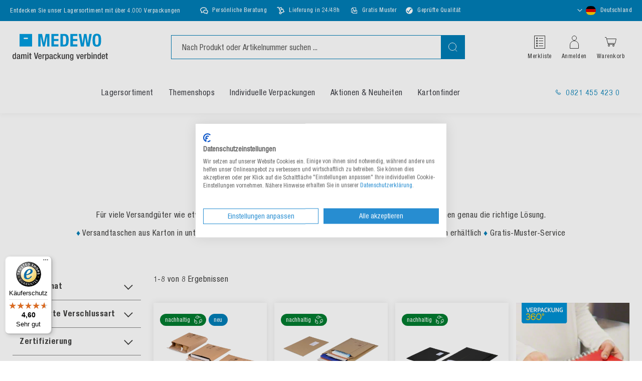

--- FILE ---
content_type: text/html; charset=UTF-8
request_url: https://www.medewo.com/de/lagersortiment/versandtaschen/karton-versandtaschen/
body_size: 41725
content:
<!doctype html>
<html lang="de">
    <head >
        <script>
    var LOCALE = 'de\u002DDE';
    var BASE_URL = 'https\u003A\u002F\u002Fwww.medewo.com\u002Fde\u002F';
    var require = {
        'baseUrl': 'https\u003A\u002F\u002Fwww.medewo.com\u002Fde\u002Fstatic\u002Fversion1769511019\u002Ffrontend\u002FMedewo\u002Fmedewo\u002Fde_DE'
    };</script>        <meta charset="utf-8"/>
<meta name="title" content="Karton Versandtaschen online kaufen | MEDEWO"/>
<meta name="description" content="Jetzt Karton Versandtaschen im MEDEWO B2B-Online-Shop bestellen. ✓Sofort lieferbar ✓Fachkundige Beratung"/>
<meta name="robots" content="INDEX,FOLLOW"/>
<meta name="viewport" content="width=device-width, initial-scale=1"/>
<meta name="format-detection" content="telephone=no"/>
<title>Karton Versandtaschen online kaufen | MEDEWO</title>
<link  rel="stylesheet" type="text/css"  media="all" href="https://www.medewo.com/de/static/version1769511019/frontend/Medewo/medewo/de_DE/css/styles-m.css" />
<link  rel="stylesheet" type="text/css"  media="all" href="https://www.medewo.com/de/static/version1769511019/frontend/Medewo/medewo/de_DE/jquery/uppy/dist/uppy-custom.css" />
<link  rel="stylesheet" type="text/css"  media="all" href="https://www.medewo.com/de/static/version1769511019/frontend/Medewo/medewo/de_DE/Payone_Core/css/payone.css" />
<link  rel="stylesheet" type="text/css"  media="screen and (min-width: 768px)" href="https://www.medewo.com/de/static/version1769511019/frontend/Medewo/medewo/de_DE/css/styles-l.css" />
<script  type="text/javascript"  src="https://www.medewo.com/de/static/version1769511019/frontend/Medewo/medewo/de_DE/requirejs/require.min.js"></script>
<script  type="text/javascript"  src="https://www.medewo.com/de/static/version1769511019/frontend/Medewo/medewo/de_DE/requirejs-min-resolver.min.js"></script>
<script  type="text/javascript"  src="https://www.medewo.com/de/static/version1769511019/frontend/Medewo/medewo/de_DE/mage/requirejs/mixins.min.js"></script>
<script  type="text/javascript"  src="https://www.medewo.com/de/static/version1769511019/frontend/Medewo/medewo/de_DE/requirejs-config.min.js"></script>
<script  type="text/javascript"  src="https://www.medewo.com/de/static/version1769511019/frontend/Medewo/medewo/de_DE/Smile_ElasticsuiteTracker/js/tracking.min.js"></script>
<link rel="preload" as="font" crossorigin="anonymous" href="https://www.medewo.com/de/static/version1769511019/frontend/Medewo/medewo/de_DE/fonts/helveticaneueltpro/HelveticaNeueLTPro-Cn.woff2" />
<link rel="preload" as="font" crossorigin="anonymous" href="https://www.medewo.com/de/static/version1769511019/frontend/Medewo/medewo/de_DE/fonts/helveticaneueltpro/HelveticaNeueLTPro-BdCn.woff2" />
<link  rel="canonical" href="https://www.medewo.com/de/lagersortiment/versandtaschen/karton-versandtaschen/" />
<link  rel="icon" type="image/x-icon" href="https://www.medewo.com/de/media/favicon/stores/1/medewo-fav.png" />
<link  rel="shortcut icon" type="image/x-icon" href="https://www.medewo.com/de/media/favicon/stores/1/medewo-fav.png" />
<script src="https://consent.cookiefirst.com/sites/medewo.com-48cc3432-1b4d-4361-85b2-f98506329dfb/consent.js"></script>            <script type="text/x-magento-init">
        {
            "*": {
                "Magento_PageCache/js/form-key-provider": {
                    "isPaginationCacheEnabled":
                        0                }
            }
        }
    </script>
<script type="text/x-magento-init">
    {
        "*": {
            "nonceInjector": {
                "nonce": "eGhxNzZ1aWRwOHZuMjdmYWhjeXk3Y3BtZWJmYjU4eGU\u003D"
        }
    }
}
</script>
            <!-- GOOGLE TAG MANAGER -->
            <script type="text/x-magento-init">
            {
                "*": {
                    "Magento_GoogleTagManager/js/google-tag-manager": {
                        "isCookieRestrictionModeEnabled": 0,
                        "currentWebsite": 1,
                        "cookieName": "user_allowed_save_cookie",
                        "gtmAccountId": "GTM\u002DPDFCCZM",
                        "storeCurrencyCode": "EUR",
                        "ordersData": [],
                        "gtmUrl": "https://sst.medewo.com/gtm.js"
                    }
                }
            }
            </script>
            <!-- END GOOGLE TAG MANAGER -->
            
<script>require(['magentoStorefrontEvents'], function (magentoStorefrontEvents) {
    if(!magentoStorefrontEvents) return;

    window.magentoStorefrontEvents = magentoStorefrontEvents;
    magentoStorefrontEvents.context.setStorefrontInstance(
        {"storeUrl":"https:\/\/www.medewo.com\/de\/","websiteId":1,"websiteCode":"website_medewo_de","storeId":1,"storeCode":"website_group_medewo_de","storeViewId":1,"storeViewCode":"medewo_de","websiteName":"MEDEWO DE","storeName":"medewo.com\/de","storeViewName":"MEDEWO DE","baseCurrencyCode":"EUR","storeViewCurrencyCode":"EUR","catalogExtensionVersion":"103.4.14","environmentId":"14afe6a7-76f9-4c7c-b904-b74d05635612","environment":"Production","storefrontTemplate":"Luma"}
    );
    magentoStorefrontEvents.context.setMagentoExtension({
        magentoExtensionVersion: "8.0.1",
    });
    magentoStorefrontEvents.context.setDataServicesExtension({
        version: "8.0.1",
    });
    magentoStorefrontEvents.context.setPage({
        pageType: "Default"
    });
    magentoStorefrontEvents.context.setContext("pageExtended", {
        action: "page-view"
    });
    
});</script><script type="text/x-magento-init">
    {
        "*": {
            "dataServicesBase": {
                "isCookieRestrictionModeEnabled": 0,
                "isEnabled": 1            },
            "magentoStorefrontEventCollector": {}
        }
    }
</script>
            <link rel="alternate"
              hreflang="de-de"
              href="https://www.medewo.com/de/lagersortiment/versandtaschen/karton-versandtaschen/" />
            <link rel="alternate"
              hreflang="de-at"
              href="https://www.medewo.com/at/lagersortiment/versandtaschen/karton-versandtaschen/" />
            <link rel="alternate"
              hreflang="de-ch"
              href="https://www.medewo.com/ch/lagersortiment/versandtaschen/karton-versandtaschen/" />
            <link rel="alternate"
              hreflang="fr-ch"
              href="https://www.medewo.com/ch-fr/assortiment-en-stock/pochettes-d-expedition/pochettes-carton/" />
                <link rel="alternate" hreflang="x-default" href="https://www.medewo.com/de/lagersortiment/versandtaschen/karton-versandtaschen/" />
    <script type="text&#x2F;javascript" src="https&#x3A;&#x2F;&#x2F;chimpstatic.com&#x2F;mcjs-connected&#x2F;js&#x2F;users&#x2F;08603af392a5bfd2ed91dae89&#x2F;06c7b1ac493c74e6ae9392bb0.js" defer="defer">
</script>

        <script type="text&#x2F;javascript">var script = document.createElement('script');
script.src = 'https://integrations.etrusted.com/applications/widget.js/v2';
script.async = true;
script.defer = true;
document.head.appendChild(script);</script>    </head>
    <body data-container="body"
          data-mage-init='{"loaderAjax": {}, "loader": { "icon": "https://www.medewo.com/de/static/version1769511019/frontend/Medewo/medewo/de_DE/images/loader-2.gif"}}'
        class="medewo_de page-with-filter page-products categorypath-lagersortiment-versandtaschen-karton-versandtaschen category-karton-versandtaschen page-layout-2columns-left catalog-category-view page-layout-category-full-width" id="html-body"> <script type="text/x-magento-init">
    {
        "*": {
            "Magento_PageBuilder/js/widget-initializer": {
                "config": {"[data-content-type=\"slider\"][data-appearance=\"default\"]":{"Magento_PageBuilder\/js\/content-type\/slider\/appearance\/default\/widget":false},"[data-content-type=\"map\"]":{"Magento_PageBuilder\/js\/content-type\/map\/appearance\/default\/widget":false},"[data-content-type=\"row\"]":{"Magento_PageBuilder\/js\/content-type\/row\/appearance\/default\/widget":false},"[data-content-type=\"tabs\"]":{"Magento_PageBuilder\/js\/content-type\/tabs\/appearance\/default\/widget":false},"[data-content-type=\"slide\"]":{"Magento_PageBuilder\/js\/content-type\/slide\/appearance\/default\/widget":{"buttonSelector":".pagebuilder-slide-button","showOverlay":"hover","dataRole":"slide"}},"[data-content-type=\"banner\"]":{"Magento_PageBuilder\/js\/content-type\/banner\/appearance\/default\/widget":{"buttonSelector":".pagebuilder-banner-button","showOverlay":"hover","dataRole":"banner"}},"[data-content-type=\"buttons\"]":{"Magento_PageBuilder\/js\/content-type\/buttons\/appearance\/inline\/widget":false},"[data-content-type=\"products\"][data-appearance=\"carousel\"]":{"Magento_PageBuilder\/js\/content-type\/products\/appearance\/carousel\/widget":false},"[data-content-type=\"product_recommendations\"]":{"Magento_PageBuilderProductRecommendations\/js\/content-type\/product-recommendations\/appearance\/default\/widget":false},"[data-content-type=\"actiontiles\"]":{"Team23_PageBuilderActionTiles\/js\/content-type\/actiontiles\/appearance\/default\/widget":false},"[data-content-type=\"button-item\"]":{"Team23_PageBuilderButtons\/js\/content-type\/button-item\/appearance\/default\/widget":false},"[data-content-type=\"categoryteaser\"]":{"Team23_PageBuilderCategoryTeaser\/js\/content-type\/categoryteaser\/appearance\/default\/widget":false},"[data-content-type=\"contactbox\"]":{"Team23_PageBuilderContactBox\/js\/content-type\/contactbox\/appearance\/default\/widget":false},"[data-content-type=\"cross-sell-products\"][data-appearance=\"carousel\"]":{"Magento_PageBuilder\/js\/content-type\/products\/appearance\/carousel\/widget":false},"[data-content-type=\"heroheaderslider\"]":{"Team23_PageBuilderHeroHeaderSlider\/js\/content-type\/heroheaderslider\/appearance\/default\/widget":false},"[data-content-type=\"heroheaderslide\"]":{"Team23_PageBuilderHeroHeaderSlider\/js\/content-type\/heroheaderslide\/appearance\/default\/widget":{"buttonSelector":".pagebuilder-heroheaderslide-button","showOverlay":"hover","dataRole":"heroheaderslide"}},"[data-content-type=\"hintbox\"]":{"Team23_PageBuilderHintbox\/js\/content-type\/hintbox\/appearance\/default\/widget":false},"[data-content-type=\"iconteaser\"]":{"Team23_PageBuilderIconTeaser\/js\/content-type\/iconteaser\/appearance\/default\/widget":false},"[data-content-type=\"newsletterbox\"]":{"Team23_PageBuilderNewsletterBox\/js\/content-type\/newsletterbox\/appearance\/default\/widget":false},"[data-content-type=\"referenceslider\"]":{"Team23_PageBuilderReferenceSlider\/js\/content-type\/referenceslider\/appearance\/default\/widget":false},"[data-content-type=\"referenceslide\"]":{"Team23_PageBuilderReferenceSlider\/js\/content-type\/referenceslide\/appearance\/default\/widget":{"buttonSelector":".pagebuilder-referenceslide-button","showOverlay":"hover","dataRole":"referenceslide"}},"[data-content-type=\"accordion\"]":{"Team23_PageBuilderScrollImage\/js\/content-type\/scrollimage\/appearance\/default\/widget":false},"[data-content-type=\"stepslider\"]":{"Team23_PageBuilderStepSlider\/js\/content-type\/stepslider\/appearance\/default\/widget":false},"[data-content-type=\"stepslide\"]":{"Team23_PageBuilderStepSlider\/js\/content-type\/stepslide\/appearance\/default\/widget":{"buttonSelector":".pagebuilder-stepslide-button","showOverlay":"hover","dataRole":"stepslide"}},"[data-content-type=\"tableofcontents\"]":{"Team23_PageBuilderTableOfContents\/js\/content-type\/tableofcontents\/appearance\/default\/widget":false},"[data-content-type=\"testimonialslider\"]":{"Team23_PageBuilderTestimonialSlider\/js\/content-type\/testimonialslider\/appearance\/default\/widget":false},"[data-content-type=\"testimonialslide\"]":{"Team23_PageBuilderTestimonialSlider\/js\/content-type\/testimonialslide\/appearance\/default\/widget":{"buttonSelector":".pagebuilder-testimonialslide-button","showOverlay":"hover","dataRole":"testimonialslide"}},"[data-content-type=\"video\"]":{"Team23_PageBuilderVideos\/js\/content-type\/video\/appearance\/default\/widget":false}},
                "breakpoints": {"desktop":{"label":"Desktop","stage":true,"default":true,"class":"desktop-switcher","icon":"Magento_PageBuilder::css\/images\/switcher\/switcher-desktop.svg","conditions":{"min-width":"1024px"},"options":{"products":{"default":{"slidesToShow":"4","slidesToScroll":"1"}}}},"tablet":{"conditions":{"max-width":"1024px","min-width":"768px"},"options":{"products":{"default":{"slidesToShow":"3","slidesToScroll":"1"},"continuous":{"slidesToShow":"3","slidesToScroll":"1"}}}},"mobile":{"label":"Mobile","stage":true,"class":"mobile-switcher","icon":"Magento_PageBuilder::css\/images\/switcher\/switcher-mobile.svg","media":"only screen and (max-width: 768px)","conditions":{"max-width":"768px","min-width":"500px"},"options":{"products":{"default":{"slidesToShow":"3","slidesToScroll":"1"}}}},"mobile-small":{"conditions":{"max-width":"500px"},"options":{"products":{"default":{"slidesToShow":"2","slidesToScroll":"1"},"continuous":{"slidesToShow":"2","slidesToScroll":"1"}}}}}            }
        }
    }
</script> <div
            class="ambanners ambanner-10"
        data-position="10"
        data-bannerid=""
        data-role="amasty-banner-container"
></div> <div class="cookie-status-message" id="cookie-status"> The store will not work correctly when cookies are disabled.</div> <script type="text&#x2F;javascript">document.querySelector("#cookie-status").style.display = "none";</script> <script type="text/x-magento-init">
    {
        "*": {
            "cookieStatus": {}
        }
    }
</script> <script type="text/x-magento-init">
    {
        "*": {
            "mage/cookies": {
                "expires": null,
                "path": "\u002F",
                "domain": ".www.medewo.com",
                "secure": true,
                "lifetime": "3600"
            }
        }
    }
</script> <noscript>
        <div class="message global noscript">
            <div class="content">
                <p>
                    <strong>JavaScript scheint in Ihrem Browser deaktiviert zu sein.</strong>
                    <span>
                        Um unsere Website in bester Weise zu erfahren, aktivieren Sie Javascript in Ihrem Browser.                    </span>
                </p>
            </div>
        </div>
    </noscript> <script>
    window.cookiesConfig = window.cookiesConfig || {};
    window.cookiesConfig.secure = true;
</script><script>    require.config({
        map: {
            '*': {
                wysiwygAdapter: 'mage/adminhtml/wysiwyg/tiny_mce/tinymceAdapter'
            }
        }
    });</script><script>    require.config({
        paths: {
            googleMaps: 'https\u003A\u002F\u002Fmaps.googleapis.com\u002Fmaps\u002Fapi\u002Fjs\u003Fv\u003D3.53\u0026key\u003DAIzaSyC0weX3uCqeyAXQkJrwOd4eTlOCXWj2qnY'
        },
        config: {
            'Magento_PageBuilder/js/utils/map': {
                style: '',
            },
            'Magento_PageBuilder/js/content-type/map/preview': {
                apiKey: 'AIzaSyC0weX3uCqeyAXQkJrwOd4eTlOCXWj2qnY',
                apiKeyErrorMessage: 'You\u0020must\u0020provide\u0020a\u0020valid\u0020\u003Ca\u0020href\u003D\u0027https\u003A\u002F\u002Fwww.medewo.com\u002Fde\u002Fadminhtml\u002Fsystem_config\u002Fedit\u002Fsection\u002Fcms\u002F\u0023cms_pagebuilder\u0027\u0020target\u003D\u0027_blank\u0027\u003EGoogle\u0020Maps\u0020API\u0020key\u003C\u002Fa\u003E\u0020to\u0020use\u0020a\u0020map.'
            },
            'Magento_PageBuilder/js/form/element/map': {
                apiKey: 'AIzaSyC0weX3uCqeyAXQkJrwOd4eTlOCXWj2qnY',
                apiKeyErrorMessage: 'You\u0020must\u0020provide\u0020a\u0020valid\u0020\u003Ca\u0020href\u003D\u0027https\u003A\u002F\u002Fwww.medewo.com\u002Fde\u002Fadminhtml\u002Fsystem_config\u002Fedit\u002Fsection\u002Fcms\u002F\u0023cms_pagebuilder\u0027\u0020target\u003D\u0027_blank\u0027\u003EGoogle\u0020Maps\u0020API\u0020key\u003C\u002Fa\u003E\u0020to\u0020use\u0020a\u0020map.'
            },
        }
    });</script><script>
    require.config({
        shim: {
            'Magento_PageBuilder/js/utils/map': {
                deps: ['googleMaps']
            }
        }
    });</script> <!-- GOOGLE TAG MANAGER --> <noscript>
        <iframe src="https://www.googletagmanager.com/ns.html?id=GTM-PDFCCZM"
                height="0" width="0" style="display:none;visibility:hidden"></iframe>
    </noscript> <!-- END GOOGLE TAG MANAGER --> <script type="text/x-magento-init">
    {
        "*": {
            "Magento_GoogleTagManager/js/google-tag-manager-cart": {
                "blockNames": ["category.products.list","product.info.upsell","catalog.product.related","checkout.cart.crosssell","search_result_list"],
                "cookieAddToCart": "add_to_cart",
                "cookieRemoveFromCart":
                    "remove_from_cart",
                "advancedAddToCart": "add_to_cart_advanced"
            }
        }
    }
</script> <div data-bind="scope: 'add_to_requisition_popup'"> <!-- ko template: getTemplate() --><!-- /ko --> </div> <script type="text/x-magento-init">
    {
        "*": {
            "Magento_Ui/js/core/app": {
                "components": {
                    "add_to_requisition_popup": {
                        "component": "Magento_RequisitionList/js/requisition/list/edit/modal",
                        "options": {
                            "title": "Merkliste erstellen"
                        },
                        "children": {
                            "form": {
                                "component": "Magento_RequisitionList/js/requisition/list/edit/form",
                                "template": "Magento_RequisitionList/requisition-list/form"
                            }
                        }
                    }
                }
            }
        }
    }
</script> <div class="page-wrapper"> <script>
    require(['magentoStorefrontEvents'], function (magentoStorefrontEvents) {
        magentoStorefrontEvents?.context?.setContext("recsContext", {
            alternateEnvironmentId: ""
        });
    });
</script> <script type="text/x-magento-init">
        {
            "*": {
                "Magento_ProductRecommendationsLayout/js/recsFetcher": {}
            }
        }
</script> <header class="page-header"><div class="booster-bar">
</div><div class="panel wrapper"><div class="panel header"><div data-content-type="html" data-appearance="default" data-element="main" data-decoded="true"><ul class="mvp-bar-benefits mvp-bar-benefits-left">
    <li class="mvp-item">
        <span>Entdecken Sie unser Lagersortiment mit über 4.000 Verpackungen</span>
    </li>
</ul> </div><div data-content-type="html" data-appearance="default" data-element="main" data-decoded="true"><ul class="mvp-bar-benefits mvp-bar-benefits-center">
    <li class="mvp-item consultation">
        <span>Persönliche Beratung</span>
    </li>
    <li class="mvp-item schedule">
        <span>Lieferung in 24/48h</span>
    </li>
    <li class="mvp-item sample">
        <span>Gratis Muster</span>
    </li>
    <li class="mvp-item">
    <img style="margin-left:-3px!important;" src="https://www.medewo.com/media/icons/qualitaet_icon.png" alt="Icon Qualität" decoding="async" loading="lazy" align=left hspace=8; align=right hspace=20 />
        <span style="margin-top: -1px">Geprüfte Qualität</span>
    </li>
</ul> </div><ul class="header links"><li class="link requisition">
    <a href="https://www.medewo.com/de/requisition_list/requisition/index/">
        Merkliste    </a>
</li>

<script type="text/x-magento-init">
    {
        "*": {
            "Magento_Ui/js/core/app": {
                "components": {
                    "requisition": {
                        "component": "Magento_RequisitionList/js/requisition"
                    }
                }
            }
        }
    }
</script>

<li class="link phone">
    <a href="tel:&#x2B;498214554230">
        0821 455 423 0    </a>
</li>
<li class="store-switcher-item">
    <div class="switcher store switcher-store" id="switcher-store">
        <strong class="label switcher-label"><span>Store auswählen</span></strong>
        <div class="actions dropdown options switcher-options">
                                                <div class="action toggle switcher-trigger"
                         role="button"
                         tabindex="0"
                         data-mage-init='{"dropdown":{}}'
                         data-toggle="dropdown"
                         data-trigger-keypress-button="true"
                         id="switcher-store-trigger">
                        <strong class="country-current">
                                                                                        <span class="country-icon country-de">
                                    <?xml version="1.0" encoding="UTF-8"?>
<svg width="27px" height="18px" viewBox="0 0 27 18" version="1.1" xmlns="http://www.w3.org/2000/svg" xmlns:xlink="http://www.w3.org/1999/xlink">
    <title>germany</title>
    <g id="germany" stroke="none" stroke-width="1" fill="none" fill-rule="evenodd">
        <rect id="Rectangle" fill="#000000" x="0" y="0" width="27" height="6"></rect>
        <rect id="Rectangle" fill="#DD0000" x="0" y="6" width="27" height="6"></rect>
        <rect id="Rectangle" fill="#FFCE00" x="0" y="12" width="27" height="6"></rect>
    </g>
</svg>
                                </span>
                                                        <span class="country-title">
                                Deutschland                                                            </span>
                        </strong>
                    </div>
                                                                                                                                                                                                                                                                        <ul class="dropdown switcher-dropdown" data-target="dropdown">
                                                                                                        <li class="switcher-option view">
                                                                                                        <a href="#">
                                                                                    <span class="country-icon country-de">
                                                <?xml version="1.0" encoding="UTF-8"?>
<svg width="27px" height="18px" viewBox="0 0 27 18" version="1.1" xmlns="http://www.w3.org/2000/svg" xmlns:xlink="http://www.w3.org/1999/xlink">
    <title>germany</title>
    <g id="germany" stroke="none" stroke-width="1" fill="none" fill-rule="evenodd">
        <rect id="Rectangle" fill="#000000" x="0" y="0" width="27" height="6"></rect>
        <rect id="Rectangle" fill="#DD0000" x="0" y="6" width="27" height="6"></rect>
        <rect id="Rectangle" fill="#FFCE00" x="0" y="12" width="27" height="6"></rect>
    </g>
</svg>
                                            </span>
                                                                                <span class="country-title">
                                            Deutschland                                        </span>
                                    </a>
                                                            </li>
                                                                                                                                                                                                            <li class="switcher-option view">
                                                                                                                                                <a href='https://www.medewo.com/at/lagersortiment/versandtaschen/karton-versandtaschen/'>
                                                                                            <span class="country-icon country-at">
                                                    <?xml version="1.0" encoding="UTF-8"?>
<svg width="27px" height="18px" viewBox="0 0 27 18" version="1.1" xmlns="http://www.w3.org/2000/svg" xmlns:xlink="http://www.w3.org/1999/xlink">
    <title>austria</title>
    <g id="austria" stroke="none" stroke-width="1" fill="none" fill-rule="evenodd">
        <rect id="Rectangle" fill="#DD0000" x="0" y="0" width="27" height="6"></rect>
        <rect id="Rectangle" fill="#FFFFFF" x="0" y="6" width="27" height="6"></rect>
        <rect id="Rectangle" fill="#DD0000" x="0" y="12" width="27" height="6"></rect>
    </g>
</svg>
                                                </span>
                                                                                        <span class="country-title">
                                                Österreich                                            </span>
                                        </a>
                                                                                                </li>
                                                                                                                                                                                                                                                                            <li class="view-medewo_ch switcher-option">                                    <a href="https://www.medewo.com/ch/lagersortiment/versandtaschen/karton-versandtaschen/">
                                                                                    <span class="country-icon country-ch">
                                                <?xml version="1.0" encoding="UTF-8"?>
<svg width="18px" height="18px" viewBox="0 0 18 18" version="1.1" xmlns="http://www.w3.org/2000/svg" xmlns:xlink="http://www.w3.org/1999/xlink">
    <title>switzerland</title>
    <g id="switzerland" stroke="none" stroke-width="1" fill="none" fill-rule="evenodd">
        <rect id="Rectangle" fill="#F40106" x="0" y="0" width="18" height="18"></rect>
        <rect id="Rectangle" fill="#FFFFFF" transform="translate(9.000000, 9.000000) rotate(-180.000000) translate(-9.000000, -9.000000) " x="7" y="3" width="4" height="12"></rect>
        <rect id="Rectangle" fill="#FFFFFF" transform="translate(9.000000, 9.000000) rotate(-90.000000) translate(-9.000000, -9.000000) " x="7" y="3" width="4" height="12"></rect>
    </g>
</svg>
                                            </span>
                                                                                <span class="country-title">
                                            Schweiz (Deutsch)                                        </span>
                                    </a>
                                </li>
                                                                                            <li class="view-medewo_ch_fr switcher-option">                                    <a href="https://www.medewo.com/ch-fr/assortiment-en-stock/pochettes-d-expedition/pochettes-carton/">
                                                                                    <span class="country-icon country-ch">
                                                <?xml version="1.0" encoding="UTF-8"?>
<svg width="18px" height="18px" viewBox="0 0 18 18" version="1.1" xmlns="http://www.w3.org/2000/svg" xmlns:xlink="http://www.w3.org/1999/xlink">
    <title>switzerland</title>
    <g id="switzerland" stroke="none" stroke-width="1" fill="none" fill-rule="evenodd">
        <rect id="Rectangle" fill="#F40106" x="0" y="0" width="18" height="18"></rect>
        <rect id="Rectangle" fill="#FFFFFF" transform="translate(9.000000, 9.000000) rotate(-180.000000) translate(-9.000000, -9.000000) " x="7" y="3" width="4" height="12"></rect>
        <rect id="Rectangle" fill="#FFFFFF" transform="translate(9.000000, 9.000000) rotate(-90.000000) translate(-9.000000, -9.000000) " x="7" y="3" width="4" height="12"></rect>
    </g>
</svg>
                                            </span>
                                                                                <span class="country-title">
                                            Schweiz (français)                                        </span>
                                    </a>
                                </li>
                                                                                                                                                                            </ul>
        </div>
    </div>
</li>
</ul></div></div><div class="header content"><a
    class="logo"
    href="https://www.medewo.com/de/"
    title="medewo&#x20;logo"
    aria-label="store logo">
    <img src="https://www.medewo.com/de/media/logo/stores/1/medewo-logo-de.svg"
         title="medewo&#x20;logo"
         alt="medewo&#x20;logo"
                            />
</a>
<div class="search-holder">

<div class="block block-search">
    <div class="block block-title">
        <strong>Suche</strong>
    </div>

    <div class="block block-content">
        <form
            id="minisearch-form-top-search"
            class="form minisearch"
            action="https://www.medewo.com/de/catalogsearch/result/"
            method="get"
        >
            <div class="field search">
                <label class="label" for="minisearch-input-top-search" data-role="minisearch-label">
                    <span>Suche</span>
                </label>

                <div class="control">
                    <input
                        id="minisearch-input-top-search"
                        type="text"
                        name="q"
                        value=""
                        placeholder="Nach Produkt oder Artikelnummer suchen ..."
                        class="input-text"
                        maxlength="128"
                        role="combobox"
                        aria-haspopup="false"
                        aria-autocomplete="both"
                        aria-expanded="false"
                        autocomplete="off"
                        data-block="autocomplete-form"
                        data-mage-init="&#x7B;&quot;quickSearch&quot;&#x3A;&#x7B;&quot;formSelector&quot;&#x3A;&quot;&#x23;minisearch-form-top-search&quot;,&quot;url&quot;&#x3A;&quot;https&#x3A;&#x5C;&#x2F;&#x5C;&#x2F;www.medewo.com&#x5C;&#x2F;de&#x5C;&#x2F;search&#x5C;&#x2F;ajax&#x5C;&#x2F;suggest&#x5C;&#x2F;&quot;,&quot;destinationSelector&quot;&#x3A;&quot;&#x23;minisearch-autocomplete-top-search&quot;,&quot;templates&quot;&#x3A;&#x7B;&quot;term&quot;&#x3A;&#x7B;&quot;title&quot;&#x3A;&quot;Suchbegriffe&quot;,&quot;template&quot;&#x3A;&quot;Smile_ElasticsuiteCore&#x5C;&#x2F;autocomplete&#x5C;&#x2F;term&quot;&#x7D;,&quot;product&quot;&#x3A;&#x7B;&quot;title&quot;&#x3A;&quot;Produkte&quot;,&quot;template&quot;&#x3A;&quot;Smile_ElasticsuiteCatalog&#x5C;&#x2F;autocomplete&#x5C;&#x2F;product&quot;&#x7D;,&quot;category&quot;&#x3A;&#x7B;&quot;title&quot;&#x3A;&quot;Kategorien&quot;,&quot;template&quot;&#x3A;&quot;Smile_ElasticsuiteCatalog&#x5C;&#x2F;autocomplete&#x5C;&#x2F;category&quot;&#x7D;,&quot;product_attribute&quot;&#x3A;&#x7B;&quot;title&quot;&#x3A;&quot;Attribute&quot;,&quot;template&quot;&#x3A;&quot;Smile_ElasticsuiteCatalog&#x5C;&#x2F;autocomplete&#x5C;&#x2F;product-attribute&quot;,&quot;titleRenderer&quot;&#x3A;&quot;Smile_ElasticsuiteCatalog&#x5C;&#x2F;js&#x5C;&#x2F;autocomplete&#x5C;&#x2F;product-attribute&quot;&#x7D;,&quot;wordpress_post&quot;&#x3A;&#x7B;&quot;title&quot;&#x3A;&quot;Blog&#x20;posts&quot;,&quot;template&quot;&#x3A;&quot;Medewo_WordpressElasticIndexer&#x5C;&#x2F;autocomplete&#x5C;&#x2F;post&quot;&#x7D;,&quot;specialproduct&quot;&#x3A;&#x7B;&quot;title&quot;&#x3A;&quot;Individualisierbare&#x20;Produkte&quot;,&quot;template&quot;&#x3A;&quot;Medewo_AutocompleteSpecialProduct&#x5C;&#x2F;autocomplete&#x5C;&#x2F;specialproduct&quot;&#x7D;,&quot;cms_page&quot;&#x3A;&#x7B;&quot;title&quot;&#x3A;&quot;CMS&#x20;Seiten&quot;,&quot;template&quot;&#x3A;&quot;Smile_ElasticsuiteCms&#x5C;&#x2F;autocomplete&#x5C;&#x2F;cms&quot;&#x7D;&#x7D;,&quot;priceFormat&quot;&#x3A;&#x7B;&quot;pattern&quot;&#x3A;&quot;&#x25;s&#x5C;u00a0&#x5C;u20ac&quot;,&quot;precision&quot;&#x3A;2,&quot;requiredPrecision&quot;&#x3A;2,&quot;decimalSymbol&quot;&#x3A;&quot;,&quot;,&quot;groupSymbol&quot;&#x3A;&quot;.&quot;,&quot;groupLength&quot;&#x3A;3,&quot;integerRequired&quot;&#x3A;false&#x7D;,&quot;minSearchLength&quot;&#x3A;&quot;2&quot;&#x7D;&#x7D;"
                    />

                    <div id="minisearch-autocomplete-top-search" class="search-autocomplete"></div>

                                    </div>
            </div>

            <div class="actions">
                <button
                    type="submit"
                    title="Suche"
                    class="action search"
                >
                    <span>Suche</span>
                </button>
            </div>
        </form>
    </div>
</div>
</div><ul class="header-actions-holder"><li class="link requisition">
    <a href="https://www.medewo.com/de/requisition_list/requisition/index/">
        Merkliste    </a>
</li>

<script type="text/x-magento-init">
    {
        "*": {
            "Magento_Ui/js/core/app": {
                "components": {
                    "requisition": {
                        "component": "Magento_RequisitionList/js/requisition"
                    }
                }
            }
        }
    }
</script>

    <li class="link authorization-link" data-label="oder">
        <a href="https://www.medewo.com/de/customer/account/login/referer/aHR0cHM6Ly93d3cubWVkZXdvLmNvbS9kZS9sYWdlcnNvcnRpbWVudC92ZXJzYW5kdGFzY2hlbi9rYXJ0b24tdmVyc2FuZHRhc2NoZW4v/"            >Anmelden</a>
    </li>


<li id="custom-sliding-cart" class="link minicart-wrapper">
    <div data-block="minicart" class="minicart-wrapper">
        <a class="action showcart" href="https://www.medewo.com/de/checkout/cart/"
           data-bind="scope: 'minicart_content'">
                        <span class="info-text">Warenkorb</span>
                        <span class="counter qty empty"
                  data-bind="css: { empty: !!getCartParam('summary_count') == false }, blockLoader: isLoading">
                <span class="counter-number"><!-- ko text: getCartParam('summary_count') --><!-- /ko --></span>
                <span class="counter-label">
                <!-- ko if: getCartParam('summary_count') -->
                    <!-- ko text: getCartParam('summary_count') --><!-- /ko -->
                    <!-- ko i18n: 'items' --><!-- /ko -->
                <!-- /ko -->
                </span>
            </span>
        </a>
                    <div id="sliding-cart">
                <div class="block block-minicart"
                     data-role="dropdownDialog"
                     data-mage-init='{"dropdownDialog":{
                        "appendTo":"[data-block=minicart]",
                        "triggerTarget":".showcart",
                        "timeout": "2000",
                        "closeOnMouseLeave": false,
                        "closeOnEscape": true,
                        "triggerClass":"active",
                        "parentClass":"active",
                        "buttons":[]}}'>
                    <div id="minicart-content-wrapper" data-bind="scope: 'minicart_content'">
                        <!-- ko template: getTemplate() --><!-- /ko -->
                        <div class="empty-cart-block" >
                            <style>#html-body [data-pb-style=G6P47CK],#html-body [data-pb-style=JMJ2FMK]{background-position:left top;background-size:cover;background-repeat:no-repeat;background-attachment:scroll}#html-body [data-pb-style=G6P47CK]{justify-content:flex-start;display:flex;flex-direction:column;background-color:#e0d5c7}#html-body [data-pb-style=JMJ2FMK]{align-self:stretch}#html-body [data-pb-style=RG214WM]{display:flex;width:100%}#html-body [data-pb-style=NAGWAFR]{justify-content:flex-start;display:flex;flex-direction:column;width:calc(100% - 20px);margin-left:10px;margin-right:10px}#html-body [data-pb-style=NAGWAFR],#html-body [data-pb-style=XNAYR5H]{background-position:left top;background-size:cover;background-repeat:no-repeat;background-attachment:scroll;align-self:stretch}#html-body [data-pb-style=H8E9391]{display:flex;width:100%}#html-body [data-pb-style=XM79QWE]{justify-content:flex-start;display:flex;flex-direction:column;background-position:left top;background-size:cover;background-repeat:no-repeat;background-attachment:scroll;width:calc(58.3333% - 20px);margin-left:10px;margin-right:10px;align-self:stretch}#html-body [data-pb-style=FSRA214]{border-style:none}#html-body [data-pb-style=LW0GBB4],#html-body [data-pb-style=QESEPSQ]{max-width:100%;height:auto}#html-body [data-pb-style=KDE7918]{justify-content:flex-start;display:flex;flex-direction:column;background-position:left top;background-size:cover;background-repeat:no-repeat;background-attachment:scroll;width:41.6667%;align-self:center}#html-body [data-pb-style=D21XYRH]{text-align:center}#html-body [data-pb-style=OT9RDVX]{display:inline-block}#html-body [data-pb-style=XXFEMPX]{text-align:center}#html-body [data-pb-style=KN7MLBL],#html-body [data-pb-style=WT7S4QQ]{background-position:left top;background-size:cover;background-repeat:no-repeat;background-attachment:scroll}#html-body [data-pb-style=WT7S4QQ]{justify-content:flex-start;display:flex;flex-direction:column}#html-body [data-pb-style=KN7MLBL]{align-self:stretch}#html-body [data-pb-style=H1JAMDK]{display:flex;width:100%}#html-body [data-pb-style=ONOR5LO]{justify-content:flex-start;display:flex;flex-direction:column;background-position:left top;background-size:cover;background-repeat:no-repeat;background-attachment:scroll;width:100%;align-self:stretch}@media only screen and (max-width: 768px) { #html-body [data-pb-style=FSRA214]{border-style:none} }</style><div data-content-type="row" data-appearance="contained" data-element="main"><div data-enable-parallax="0" data-parallax-speed="0.5" data-background-images="{}" data-background-type="image" data-video-loop="true" data-video-play-only-visible="true" data-video-lazy-load="true" data-video-fallback-src="" data-element="inner" data-pb-style="G6P47CK"><div data-content-type="margin_element" data-appearance="default" data-element="main"><div class="size-desktop"><div class="desktop-size-xs" data-element="size_desktop"></div></div><div class="size-mobile"><div class="mobile-size-xs" data-element="size_mobile"></div></div></div><div class="pagebuilder-column-group" data-background-images="{}" data-content-type="column-group" data-appearance="default" data-grid-size="12" data-element="main" data-pb-style="JMJ2FMK"><div class="pagebuilder-column-line" data-content-type="column-line" data-element="main" data-pb-style="RG214WM"><div class="pagebuilder-column" data-content-type="column" data-appearance="full-height" data-background-images="{}" data-element="main" data-pb-style="NAGWAFR"><div data-content-type="text" data-appearance="default" data-element="main"><p><strong>Schnell &amp; einfach: unser Kartonfinder</strong></p>
<p>Einfach gew&uuml;nschte L&auml;nge, Breite sowie H&ouml;he eingeben und los geht's:&nbsp;</p></div></div></div></div><div class="pagebuilder-column-group" data-background-images="{}" data-content-type="column-group" data-appearance="default" data-grid-size="12" data-element="main" data-pb-style="XNAYR5H"><div class="pagebuilder-column-line" data-content-type="column-line" data-element="main" data-pb-style="H8E9391"><div class="pagebuilder-column" data-content-type="column" data-appearance="full-height" data-background-images="{}" data-element="main" data-pb-style="XM79QWE"><figure data-content-type="image" data-appearance="full-width" data-element="main" data-pb-style="FSRA214">    <picture>
                    <source type="image/avif" data-srcset="
            https://www.medewo.com/de/media/opti_image/avif/wysiwyg/medewo/kartonfinder/karton-mit-massen.avif">
        
                    <source type="image/webp" data-srcset="
            https://www.medewo.com/de/media/opti_image/webp/wysiwyg/medewo/kartonfinder/karton-mit-massen.webp">
        
        <source type="image/png"
        data-srcset="
        https://www.medewo.com/de/media/wysiwyg/medewo/kartonfinder/karton-mit-massen.png">

        <img data-src="https://www.medewo.com/de/media/wysiwyg/medewo/kartonfinder/karton-mit-massen.png" class="pagebuilder-mobile-hidden lazyload" src="[data-uri]" alt="Karton mit Maßen" decoding="async" loading="lazy" title="" data-element="desktop_image" data-pb-style="QESEPSQ"  width="400"  height="225"  loading="lazy" />    </picture>

    <picture>
                    <source type="image/avif" data-srcset="
            https://www.medewo.com/de/media/opti_image/avif/wysiwyg/medewo/kartonfinder/karton-mit-massen.avif">
        
                    <source type="image/webp" data-srcset="
            https://www.medewo.com/de/media/opti_image/webp/wysiwyg/medewo/kartonfinder/karton-mit-massen.webp">
        
        <source type="image/png"
        data-srcset="
        https://www.medewo.com/de/media/wysiwyg/medewo/kartonfinder/karton-mit-massen.png">

        <img data-src="https://www.medewo.com/de/media/wysiwyg/medewo/kartonfinder/karton-mit-massen.png" class="pagebuilder-mobile-only lazyload" src="[data-uri]" alt="Karton mit Maßen" decoding="async" loading="lazy" title="" data-element="mobile_image" data-pb-style="LW0GBB4"  width="400"  height="225"  loading="lazy" />    </picture>

</figure></div><div class="pagebuilder-column" data-content-type="column" data-appearance="align-center" data-background-images="{}" data-element="main" data-pb-style="KDE7918"><div data-content-type="buttons" data-appearance="inline" data-same-width="false" data-element="main" data-pb-style="D21XYRH"><div data-content-type="button-item" data-appearance="default" data-element="main" data-pb-style="OT9RDVX"><a class="button primary" href="https://www.medewo.com/de/cartonfinder/finder" target="" data-link-type="default" data-button-appearance="filled" data-button-icon="none" data-element="link" data-pb-style="XXFEMPX"><span data-element="link_text">Zum &laquo;Kartonfinder&raquo;</span></a></div></div></div></div></div><div data-content-type="margin_element" data-appearance="default" data-element="main"><div class="size-desktop"><div class="desktop-size-xs" data-element="size_desktop"></div></div><div class="size-mobile"><div class="mobile-size-xs" data-element="size_mobile"></div></div></div></div></div><div data-content-type="row" data-appearance="contained" data-element="main"><div data-enable-parallax="0" data-parallax-speed="0.5" data-background-images="{}" data-background-type="image" data-video-loop="true" data-video-play-only-visible="true" data-video-lazy-load="true" data-video-fallback-src="" data-element="inner" data-pb-style="WT7S4QQ"><div data-content-type="margin_element" data-appearance="default" data-element="main"><div class="size-desktop"><div class="desktop-size-xs" data-element="size_desktop"></div></div><div class="size-mobile"><div class="mobile-size-xs" data-element="size_mobile"></div></div></div><div class="pagebuilder-column-group" data-background-images="{}" data-content-type="column-group" data-appearance="default" data-grid-size="12" data-element="main" data-pb-style="KN7MLBL"><div class="pagebuilder-column-line" data-content-type="column-line" data-element="main" data-pb-style="H1JAMDK"><div class="pagebuilder-column" data-content-type="column" data-appearance="full-height" data-background-images="{}" data-element="main" data-pb-style="ONOR5LO"><div data-content-type="text" data-appearance="default" data-element="main"><p>Gerne helfen wir Ihnen auch pers&ouml;nlich weiter: <a tabindex="0" href="https://www.medewo.com/de/contact">Jetzt beraten lassen</a></p></div></div></div></div></div></div>                        </div>
                    </div>
                                    </div>
            </div>
                <script>
            window.checkout = {"shoppingCartUrl":"https:\/\/www.medewo.com\/de\/checkout\/cart\/","checkoutUrl":"https:\/\/www.medewo.com\/de\/checkout\/","updateItemQtyUrl":"https:\/\/www.medewo.com\/de\/checkout\/sidebar\/updateItemQty\/","removeItemUrl":"https:\/\/www.medewo.com\/de\/checkout\/sidebar\/removeItem\/","imageTemplate":"Magento_Catalog\/product\/image_with_borders","baseUrl":"https:\/\/www.medewo.com\/de\/","minicartMaxItemsVisible":5,"websiteId":"1","maxItemsToDisplay":10,"storeId":"1","storeGroupId":"1","customerLoginUrl":"https:\/\/www.medewo.com\/de\/customer\/account\/login\/referer\/aHR0cHM6Ly93d3cubWVkZXdvLmNvbS9kZS9sYWdlcnNvcnRpbWVudC92ZXJzYW5kdGFzY2hlbi9rYXJ0b24tdmVyc2FuZHRhc2NoZW4v\/","isRedirectRequired":false,"autocomplete":"off","captcha":{"user_login":{"isCaseSensitive":false,"imageHeight":50,"imageSrc":"","refreshUrl":"https:\/\/www.medewo.com\/de\/captcha\/refresh\/","isRequired":false,"timestamp":1769575221}}};
        </script>
        <script type="text/x-magento-init">
        {
            "[data-block='minicart']": {
                "Magento_Ui/js/core/app": {"components":{"minicart_content":{"children":{"subtotal.container":{"children":{"subtotal":{"children":{"subtotal.totals":{"config":{"display_cart_subtotal_incl_tax":0,"display_cart_subtotal_excl_tax":1,"template":"Magento_Tax\/checkout\/minicart\/subtotal\/totals"},"component":"Magento_Tax\/js\/view\/checkout\/minicart\/subtotal\/totals","children":{"subtotal.totals.msrp":{"component":"Magento_Msrp\/js\/view\/checkout\/minicart\/subtotal\/totals","config":{"displayArea":"minicart-subtotal-hidden","template":"Magento_Msrp\/checkout\/minicart\/subtotal\/totals"}}}}},"component":"uiComponent","config":{"template":"Magento_Checkout\/minicart\/subtotal"}}},"component":"uiComponent","config":{"displayArea":"subtotalContainer"}},"item.renderer":{"component":"Magento_Checkout\/js\/view\/cart-item-renderer","config":{"displayArea":"defaultRenderer","template":"Magento_Checkout\/minicart\/item\/default"},"children":{"item.image":{"component":"Magento_Catalog\/js\/view\/image","config":{"template":"Magento_Catalog\/product\/image","displayArea":"itemImage"}},"checkout.cart.item.price.sidebar":{"component":"uiComponent","config":{"template":"Magento_Checkout\/minicart\/item\/price","displayArea":"priceSidebar"}}}},"extra_info":{"component":"uiComponent","config":{"displayArea":"extraInfo"}},"promotion":{"component":"uiComponent","config":{"displayArea":"promotion"}}},"config":{"itemRenderer":{"default":"defaultRenderer","simple":"defaultRenderer","virtual":"defaultRenderer"},"template":"Ambab_SlidingCart\/minicart\/content"},"component":"Magento_Checkout\/js\/view\/minicart","template":"Medewo_SlidingCartExtensionGeneral\/sliding-cart\/minicart\/content"},"totals":{"component":"Ambab_SlidingCart\/js\/totals","template":"Ambab_SlidingCart\/totals"},"coupon":{"component":"Ambab_SlidingCart\/js\/coupon","template":"Ambab_SlidingCart\/coupon"},"cart-title":{"component":"Ambab_SlidingCart\/js\/cart-title","template":"Medewo_SlidingCartExtensionGeneral\/sliding-cart\/cart-title"},"sliding-cart":{"component":"Ambab_SlidingCart\/js\/sliding-cart"},"grand-total":{"component":"Ambab_SlidingCart\/js\/grand-total"},"minicart-open":{"component":"Ambab_SlidingCart\/js\/minicartopen"}},"types":[]}            },
            "*": {
                "Magento_Ui/js/block-loader": "https://www.medewo.com/de/static/version1769511019/frontend/Medewo/medewo/de_DE/images/loader-1.gif"
            }
        }
        </script>
    </div>
</li>
<input type="hidden" id="addtocart_show_slidingcart" value="0"/>
<li data-action="toggle-nav-main" class="action nav-toggle"><span>Navigation umschalten</span></li>
</ul></div>    <div class="sections nav-sections">
                <div class="section-items nav-sections-items">
                                            <div class="section-item-title Menü                nav-sections-item-title">
                        Menü                </div>
                <div class="section-item-content nav-sections-item-content"
                     id="store.menu">
                    
        <nav class="main-nav"
         data-mage-init='{"medewoMainNavigation":{}}'
    >
        <div class="wrapper level0">
            <ul class="list level0">
                                                        <li class="level0 item parent category-item">
                        <a
    href="https://www.medewo.com/de/lagersortiment/"
    class="link"
    title="Lagersortiment"
>
        <span class="linktext">Lagersortiment</span>
</a>
                            <div class="wrapper submenu level1"
         style="display: none;"    >
                                    <span type="button" class="previous-button">Zurück zur Kategorieübersicht</span>            <span class="submenu-header h3-style">Lagersortiment</span>
                <ul class="list level1">
                            
                <li class="level1 item parent category-item">
                    <a
    href="https://www.medewo.com/de/lagersortiment/kartons-schachteln/"
    class="link"
    title="Kartons, Schachteln, Behälter"
>
            <img
            data-src="https://www.medewo.com/de/media/snowdog/menu/node/k/a/kartons_schachteln_behaelter.png"
            width="42"
            height="42"
            alt=""
        />
        <span class="linktext">Kartons, Schachteln, Behälter</span>
</a>
                        <div class="wrapper submenu level2"
            >
                                    <span type="button" class="previous-button">Zurück zur Kategorieübersicht</span>            <span class="submenu-header h3-style">Kartons, Schachteln, Behälter</span>
                <ul class="list level2">
                            
                <li class="level2 item category-item">
                    <a
    href="https://www.medewo.com/de/lagersortiment/kartons-schachteln/faltkartons/"
    class="link"
    title="Faltkartons FEFCO 0201"
>
            <img
            data-src="https://www.medewo.com/de/media/snowdog/menu/node/f/a/faltkartons_fefco_0201.png"
            width="42"
            height="42"
            alt="Faltkartons&#x20;FEFCO&#x20;0201"
        />
        <span class="linktext">Faltkartons FEFCO 0201</span>
</a>
                                    </li>
                            
                <li class="level2 item category-item">
                    <a
    href="https://www.medewo.com/de/lagersortiment/kartons-schachteln/versandkartons/"
    class="link"
    title="Versandkartons"
>
            <img
            data-src="https://www.medewo.com/de/media/snowdog/menu/node/v/e/versandkartons.png"
            width="42"
            height="42"
            alt=""
        />
        <span class="linktext">Versandkartons</span>
</a>
                                    </li>
                            
                <li class="level2 item category-item">
                    <a
    href="https://www.medewo.com/de/lagersortiment/kartons-schachteln/aufrichtekartons-mit-automatikboden/"
    class="link"
    title="Aufrichtekartons mit Automatikboden"
>
            <img
            data-src="https://www.medewo.com/de/media/snowdog/menu/node/a/u/aufrichtekartons_mit_automatikboden.png"
            width="42"
            height="42"
            alt=""
        />
        <span class="linktext">Aufrichtekartons mit Automatikboden</span>
</a>
                                    </li>
                            
                <li class="level2 item category-item">
                    <a
    href="https://www.medewo.com/de/lagersortiment/kartons-schachteln/stuelpdeckelkartons/"
    class="link"
    title="Stülpdeckelkartons"
>
            <img
            data-src="https://www.medewo.com/de/media/snowdog/menu/node/s/t/stuelpdeckelkarton.png"
            width="42"
            height="42"
            alt=""
        />
        <span class="linktext">Stülpdeckelkartons</span>
</a>
                                    </li>
                            
                <li class="level2 item category-item">
                    <a
    href="https://www.medewo.com/de/lagersortiment/kartons-schachteln/klappschachteln/"
    class="link"
    title="Klappschachteln"
>
            <img
            data-src="https://www.medewo.com/de/media/snowdog/menu/node/k/l/klappschachteln2.png"
            width="42"
            height="42"
            alt=""
        />
        <span class="linktext">Klappschachteln</span>
</a>
                                    </li>
                            
                <li class="level2 item category-item">
                    <a
    href="https://www.medewo.com/de/lagersortiment/kartons-schachteln/weisse-kartons/"
    class="link"
    title="Weiße Kartons"
>
            <img
            data-src="https://www.medewo.com/de/media/snowdog/menu/node/w/e/weisse_kartons.png"
            width="42"
            height="42"
            alt=""
        />
        <span class="linktext">Weiße Kartons</span>
</a>
                                    </li>
                            
                <li class="level2 item category-item">
                    <a
    href="https://www.medewo.com/de/lagersortiment/kartons-schachteln/lange-flache-und-quadratische-kartons/"
    class="link"
    title="Lange, flache & quadratische Kartons"
>
            <img
            data-src="https://www.medewo.com/de/media/snowdog/menu/node/l/a/lange_flache_quadratische_kartonsw.png"
            width="42"
            height="42"
            alt=""
        />
        <span class="linktext">Lange, flache & quadratische Kartons</span>
</a>
                                    </li>
                            
                <li class="level2 item category-item">
                    <a
    href="https://www.medewo.com/de/lagersortiment/kartons-schachteln/archiv-transport-und-umzugskartons/"
    class="link"
    title="Archiv-, Transport- & Umzugkartons"
>
            <img
            data-src="https://www.medewo.com/de/media/snowdog/menu/node/a/r/archiv_transport_umzugkartons.png"
            width="42"
            height="42"
            alt=""
        />
        <span class="linktext">Archiv-, Transport- & Umzugkartons</span>
</a>
                                    </li>
                            
                <li class="level2 item category-item">
                    <a
    href="https://www.medewo.com/de/lagersortiment/kartons-schachteln/sperrholzkisten-wellpapp-container/"
    class="link"
    title="Sperrholzkisten, Wellpapp-Container"
>
            <img
            data-src="https://www.medewo.com/de/media/snowdog/menu/node/s/p/sperrholz_wellpappcontainer.png"
            width="42"
            height="42"
            alt=""
        />
        <span class="linktext">Sperrholzkisten, Wellpapp-Container</span>
</a>
                                    </li>
                            
                <li class="level2 item category-item">
                    <a
    href="https://www.medewo.com/de/lagersortiment/kartons-schachteln/eurobehaelter/"
    class="link"
    title="Eurobehälter"
>
            <img
            data-src="https://www.medewo.com/de/media/snowdog/menu/node/e/u/eurobehaelter.png"
            width="42"
            height="42"
            alt=""
        />
        <span class="linktext">Eurobehälter</span>
</a>
                                    </li>
                            
                <li class="level2 item category-item">
                    <a
    href="https://www.medewo.com/de/lagersortiment/kartons-schachteln/kunststoffbehaelter/"
    class="link"
    title="Kunststoffbehälter"
>
            <img
            data-src="https://www.medewo.com/de/media/snowdog/menu/node/k/u/kuststoffbehaelter.png"
            width="42"
            height="42"
            alt=""
        />
        <span class="linktext">Kunststoffbehälter</span>
</a>
                                    </li>
                            
                <li class="level2 item category-item">
                    <a
    href="https://www.medewo.com/de/lagersortiment/kartons-schachteln/verpackungshelfer-kartonagen/"
    class="link"
    title="Verpackungshelfer für Kartonagen"
>
            <img
            data-src="https://www.medewo.com/de/media/snowdog/menu/node/v/e/verpackungshelfer_fuer_kartonagen.png"
            width="42"
            height="42"
            alt=""
        />
        <span class="linktext">Verpackungshelfer für Kartonagen</span>
</a>
                                    </li>
                                                        <li class="level1 item layout-simple">
                    <a class="link overview-action" href="https://www.medewo.com/de/lagersortiment/kartons-schachteln/">
                                                    <span class="linktext">
                                Zur Produktübersicht                            </span>
                                            </a>
                </li>
                    </ul>
    </div>
                </li>
                            
                <li class="level1 item parent category-item">
                    <a
    href="https://www.medewo.com/de/lagersortiment/beutel/"
    class="link"
    title="Beutel"
>
            <img
            data-src="https://www.medewo.com/de/media/snowdog/menu/node/b/e/beutel.png"
            width="42"
            height="42"
            alt=""
        />
        <span class="linktext">Beutel</span>
</a>
                        <div class="wrapper submenu level2"
            >
                                    <span type="button" class="previous-button">Zurück zur Kategorieübersicht</span>            <span class="submenu-header h3-style">Beutel</span>
                <ul class="list level2">
                            
                <li class="level2 item category-item">
                    <a
    href="https://www.medewo.com/de/lagersortiment/beutel/folienbeutel/"
    class="link"
    title="Folienbeutel"
>
            <img
            data-src="https://www.medewo.com/de/media/snowdog/menu/node/d/r/druckverschlussbeutel_zip_beutel_2.png"
            width="42"
            height="42"
            alt=""
        />
        <span class="linktext">Folienbeutel</span>
</a>
                                    </li>
                            
                <li class="level2 item category-item">
                    <a
    href="https://www.medewo.com/de/lagersortiment/beutel/schlauchfolien/"
    class="link"
    title="Schlauchfolien"
>
            <img
            data-src="https://www.medewo.com/de/media/snowdog/menu/node/s/c/schlauchfolien_2.png"
            width="42"
            height="42"
            alt=""
        />
        <span class="linktext">Schlauchfolien</span>
</a>
                                    </li>
                            
                <li class="level2 item category-item">
                    <a
    href="https://www.medewo.com/de/lagersortiment/beutel/papierbeutel-papiersaecke/"
    class="link"
    title="Papierbeutel, Papiersäcke"
>
            <img
            data-src="https://www.medewo.com/de/media/snowdog/menu/node/p/a/papierbeutel_papiersaecke_2.png"
            width="42"
            height="42"
            alt=""
        />
        <span class="linktext">Papierbeutel, Papiersäcke</span>
</a>
                                    </li>
                            
                <li class="level2 item category-item">
                    <a
    href="https://www.medewo.com/de/lagersortiment/beutel/standodenbeutel/"
    class="link"
    title="Standbodenbeutel"
>
            <img
            data-src="https://www.medewo.com/de/media/snowdog/menu/node/s/t/standbodenbeutel.png"
            width="42"
            height="42"
            alt=""
        />
        <span class="linktext">Standbodenbeutel</span>
</a>
                                    </li>
                            
                <li class="level2 item category-item">
                    <a
    href="https://www.medewo.com/de/lagersortiment/beutel/bodenbeutel/"
    class="link"
    title="Bodenbeutel"
>
            <img
            data-src="https://www.medewo.com/de/media/snowdog/menu/node/b/o/bodenbeutel.png"
            width="42"
            height="42"
            alt=""
        />
        <span class="linktext">Bodenbeutel</span>
</a>
                                    </li>
                            
                <li class="level2 item category-item">
                    <a
    href="https://www.medewo.com/de/lagersortiment/beutel/aluverbundbeutel/"
    class="link"
    title="Aluverbundbeutel"
>
            <img
            data-src="https://www.medewo.com/de/media/snowdog/menu/node/a/l/aluverbundverpackungen.png"
            width="42"
            height="42"
            alt=""
        />
        <span class="linktext">Aluverbundbeutel</span>
</a>
                                    </li>
                            
                <li class="level2 item category-item">
                    <a
    href="https://www.medewo.com/de/lagersortiment/beutel/foliensaecke/"
    class="link"
    title="Foliensäcke"
>
            <img
            data-src="https://www.medewo.com/de/media/snowdog/menu/node/f/o/foliensaecke.png"
            width="42"
            height="42"
            alt=""
        />
        <span class="linktext">Foliensäcke</span>
</a>
                                    </li>
                            
                <li class="level2 item category-item">
                    <a
    href="https://www.medewo.com/de/lagersortiment/beutel/spezialbeutel/"
    class="link"
    title="Spezialbeutel"
>
            <img
            data-src="https://www.medewo.com/de/media/snowdog/menu/node/s/p/spezialbeutel.png"
            width="42"
            height="42"
            alt=""
        />
        <span class="linktext">Spezialbeutel</span>
</a>
                                    </li>
                            
                <li class="level2 item category-item">
                    <a
    href="https://www.medewo.com/de/lagersortiment/beutel/siegel-und-schweissgeraete/"
    class="link"
    title="Siegel-, Schweißgeräte"
>
            <img
            data-src="https://www.medewo.com/de/media/snowdog/menu/node/s/i/siegel_schweissgeraet.png"
            width="42"
            height="42"
            alt=""
        />
        <span class="linktext">Siegel-, Schweißgeräte</span>
</a>
                                    </li>
                            
                <li class="level2 item category-item">
                    <a
    href="https://www.medewo.com/de/lagersortiment/beutel/beutelverschluesse/"
    class="link"
    title="Beutelverschlüsse"
>
            <img
            data-src="https://www.medewo.com/de/media/snowdog/menu/node/b/e/beutelverschluesse_2.png"
            width="42"
            height="42"
            alt=""
        />
        <span class="linktext">Beutelverschlüsse</span>
</a>
                                    </li>
                            
                <li class="level2 item category-item">
                    <a
    href="https://www.medewo.com/de/lagersortiment/beutel/big-bag-gewebesaecke/"
    class="link"
    title="Big Bag, Gewebesäcke"
>
            <img
            data-src="https://www.medewo.com/de/media/snowdog/menu/node/b/i/big_bag_gewebesaecke.png"
            width="42"
            height="42"
            alt=""
        />
        <span class="linktext">Big Bag, Gewebesäcke</span>
</a>
                                    </li>
                                                        <li class="level1 item layout-simple">
                    <a class="link overview-action" href="https://www.medewo.com/de/lagersortiment/beutel/">
                                                    <span class="linktext">
                                Zur Produktübersicht                            </span>
                                            </a>
                </li>
                    </ul>
    </div>
                </li>
                            
                <li class="level1 item parent category-item">
                    <a
    href="https://www.medewo.com/de/lagersortiment/versandtaschen/"
    class="link"
    title="Versandtaschen"
>
            <img
            data-src="https://www.medewo.com/de/media/snowdog/menu/node/v/e/versandtaschen.png"
            width="42"
            height="42"
            alt=""
        />
        <span class="linktext">Versandtaschen</span>
</a>
                        <div class="wrapper submenu level2"
            >
                                    <span type="button" class="previous-button">Zurück zur Kategorieübersicht</span>            <span class="submenu-header h3-style">Versandtaschen</span>
                <ul class="list level2">
                            
                <li class="level2 item category-item">
                    <a
    href="https://www.medewo.com/de/lagersortiment/versandtaschen/karton-versandtaschen/"
    class="link"
    title="Karton Versandtaschen"
>
            <img
            data-src="https://www.medewo.com/de/media/snowdog/menu/node/k/a/karton_versandtaschen.png"
            width="42"
            height="42"
            alt=""
        />
        <span class="linktext">Karton Versandtaschen</span>
</a>
                                    </li>
                            
                <li class="level2 item category-item">
                    <a
    href="https://www.medewo.com/de/lagersortiment/versandtaschen/faltentaschen/"
    class="link"
    title="Faltentasche"
>
            <img
            data-src="https://www.medewo.com/de/media/snowdog/menu/node/f/a/faltentaschen.png"
            width="42"
            height="42"
            alt=""
        />
        <span class="linktext">Faltentasche</span>
</a>
                                    </li>
                            
                <li class="level2 item category-item">
                    <a
    href="https://www.medewo.com/de/lagersortiment/versandtaschen/folienversandtaschen/"
    class="link"
    title="Folienversandtaschen"
>
            <img
            data-src="https://www.medewo.com/de/media/snowdog/menu/node/f/o/folienversandtaschen.png"
            width="42"
            height="42"
            alt=""
        />
        <span class="linktext">Folienversandtaschen</span>
</a>
                                    </li>
                            
                <li class="level2 item category-item">
                    <a
    href="https://www.medewo.com/de/lagersortiment/versandtaschen/polsterumschlaege/"
    class="link"
    title="Polsterumschläge"
>
            <img
            data-src="https://www.medewo.com/de/media/snowdog/menu/node/p/o/polsterumschlaege.png"
            width="42"
            height="42"
            alt=""
        />
        <span class="linktext">Polsterumschläge</span>
</a>
                                    </li>
                                                        <li class="level1 item layout-simple">
                    <a class="link overview-action" href="https://www.medewo.com/de/lagersortiment/versandtaschen/">
                                                    <span class="linktext">
                                Zur Produktübersicht                            </span>
                                            </a>
                </li>
                    </ul>
    </div>
                </li>
                            
                <li class="level1 item parent category-item">
                    <a
    href="https://www.medewo.com/de/lagersortiment/fuellen-polstern-schuetzen/"
    class="link"
    title="Füllen, Polstern, Schützen"
>
            <img
            data-src="https://www.medewo.com/de/media/snowdog/menu/node/f/u/fuellen_polstern_schuetzen.png"
            width="42"
            height="42"
            alt=""
        />
        <span class="linktext">Füllen, Polstern, Schützen</span>
</a>
                        <div class="wrapper submenu level2"
            >
                                    <span type="button" class="previous-button">Zurück zur Kategorieübersicht</span>            <span class="submenu-header h3-style">Füllen, Polstern, Schützen</span>
                <ul class="list level2">
                            
                <li class="level2 item category-item">
                    <a
    href="https://www.medewo.com/de/lagersortiment/fullen-polstern-schutzen/luftpolster/"
    class="link"
    title="Luftpolster"
>
            <img
            data-src="https://www.medewo.com/de/media/snowdog/menu/node/l/u/luftpolster.png"
            width="42"
            height="42"
            alt=""
        />
        <span class="linktext">Luftpolster</span>
</a>
                                    </li>
                            
                <li class="level2 item category-item">
                    <a
    href="https://www.medewo.com/de/lagersortiment/fuellen-polstern-schuetzen/schaumfolien/"
    class="link"
    title="Schaumfolien"
>
            <img
            data-src="https://www.medewo.com/de/media/snowdog/menu/node/r/e/recycling-schaumfolie.png"
            width="42"
            height="42"
            alt=""
        />
        <span class="linktext">Schaumfolien</span>
</a>
                                    </li>
                            
                <li class="level2 item category-item">
                    <a
    href="https://www.medewo.com/de/lagersortiment/fuellen-polstern-schuetzen/fuellmaterial/"
    class="link"
    title="Füllmaterial"
>
            <img
            data-src="https://www.medewo.com/de/media/snowdog/menu/node/f/u/fuellmaterial.png"
            width="42"
            height="42"
            alt=""
        />
        <span class="linktext">Füllmaterial</span>
</a>
                                    </li>
                            
                <li class="level2 item category-item">
                    <a
    href="https://www.medewo.com/de/lagersortiment/fuellen-polstern-schuetzen/verpackungspapiere/"
    class="link"
    title="Verpackungspapiere"
>
            <img
            data-src="https://www.medewo.com/de/media/snowdog/menu/node/v/e/verpackungspapiere.png"
            width="42"
            height="42"
            alt=""
        />
        <span class="linktext">Verpackungspapiere</span>
</a>
                                    </li>
                            
                <li class="level2 item category-item">
                    <a
    href="https://www.medewo.com/de/lagersortiment/fuellen-polstern-schuetzen/kartonzuschnitte-papierpolster/"
    class="link"
    title="Kartonzuschnitte & Papierpolster"
>
            <img
            data-src="https://www.medewo.com/de/media/snowdog/menu/node/p/a/papierpolster.png"
            width="42"
            height="42"
            alt=""
        />
        <span class="linktext">Kartonzuschnitte & Papierpolster</span>
</a>
                                    </li>
                            
                <li class="level2 item category-item">
                    <a
    href="https://www.medewo.com/de/lagersortiment/fullen-polstern-schutzen/fuell-und-polstersysteme/"
    class="link"
    title="Füll- & Polstersysteme"
>
            <img
            data-src="https://www.medewo.com/de/media/snowdog/menu/node/f/u/fuell_und_polstersysteme.png"
            width="42"
            height="42"
            alt=""
        />
        <span class="linktext">Füll- & Polstersysteme</span>
</a>
                                    </li>
                            
                <li class="level2 item category-item">
                    <a
    href="https://www.medewo.com/de/lagersortiment/fullen-polstern-schutzen/schaumplatten-verpackungsschaum/"
    class="link"
    title="Schaumplatten, Verpackungsschaum"
>
            <img
            data-src="https://www.medewo.com/de/media/snowdog/menu/node/s/c/schaumplatten_verpackungsschaum.png"
            width="42"
            height="42"
            alt=""
        />
        <span class="linktext">Schaumplatten, Verpackungsschaum</span>
</a>
                                    </li>
                            
                <li class="level2 item category-item">
                    <a
    href="https://www.medewo.com/de/lagersortiment/fullen-polstern-schutzen/schutzprofileecken-und-pads/"
    class="link"
    title="Schutzprofile, -ecken, -pads"
>
            <img
            data-src="https://www.medewo.com/de/media/snowdog/menu/node/s/c/schutzprofile_ecken_pads.png"
            width="42"
            height="42"
            alt=""
        />
        <span class="linktext">Schutzprofile, -ecken, -pads</span>
</a>
                                    </li>
                            
                <li class="level2 item category-item">
                    <a
    href="https://www.medewo.com/de/lagersortiment/fullen-polstern-schutzen/abdeck-und-flachfolien/"
    class="link"
    title="Abdeckfolien, Flachfolien"
>
            <img
            data-src="https://www.medewo.com/de/media/snowdog/menu/node/a/b/abdeckfolien_flachfolien.png"
            width="42"
            height="42"
            alt=""
        />
        <span class="linktext">Abdeckfolien, Flachfolien</span>
</a>
                                    </li>
                            
                <li class="level2 item category-item">
                    <a
    href="https://www.medewo.com/de/lagersortiment/fullen-polstern-schutzen/netzschlaeuche-wellkartonhuelsen/"
    class="link"
    title="Netzschläuche, Wellkartonhülsen"
>
            <img
            data-src="https://www.medewo.com/de/media/snowdog/menu/node/n/e/netzschlaeuche_wellkartonhuelsen.png"
            width="42"
            height="42"
            alt=""
        />
        <span class="linktext">Netzschläuche, Wellkartonhülsen</span>
</a>
                                    </li>
                            
                <li class="level2 item category-item">
                    <a
    href="https://www.medewo.com/de/lagersortiment/fullen-polstern-schutzen/vci-folien-und-papiere/"
    class="link"
    title="VCI-Folien, VCI-Papiere"
>
            <img
            data-src="https://www.medewo.com/de/media/snowdog/menu/node/v/c/vci-folien_vci-papiere.png"
            width="42"
            height="42"
            alt=""
        />
        <span class="linktext">VCI-Folien, VCI-Papiere</span>
</a>
                                    </li>
                            
                <li class="level2 item category-item">
                    <a
    href="https://www.medewo.com/de/lagersortiment/fullen-polstern-schutzen/trockenmittel/"
    class="link"
    title="Trockenmittel"
>
            <img
            data-src="https://www.medewo.com/de/media/snowdog/menu/node/t/r/trockenmittel.png"
            width="42"
            height="42"
            alt=""
        />
        <span class="linktext">Trockenmittel</span>
</a>
                                    </li>
                                                        <li class="level1 item layout-simple">
                    <a class="link overview-action" href="https://www.medewo.com/de/lagersortiment/fuellen-polstern-schuetzen/">
                                                    <span class="linktext">
                                Zur Produktübersicht                            </span>
                                            </a>
                </li>
                    </ul>
    </div>
                </li>
                            
                <li class="level1 item parent category-item">
                    <a
    href="https://www.medewo.com/de/lagersortiment/klebebaender/"
    class="link"
    title="Klebebänder"
>
            <img
            data-src="https://www.medewo.com/de/media/snowdog/menu/node/k/l/klebebaender.png"
            width="42"
            height="42"
            alt=""
        />
        <span class="linktext">Klebebänder</span>
</a>
                        <div class="wrapper submenu level2"
            >
                                    <span type="button" class="previous-button">Zurück zur Kategorieübersicht</span>            <span class="submenu-header h3-style">Klebebänder</span>
                <ul class="list level2">
                            
                <li class="level2 item category-item">
                    <a
    href="https://www.medewo.com/de/lagersortiment/klebebaender/paketbaender/"
    class="link"
    title="Paketbänder"
>
            <img
            data-src="https://www.medewo.com/de/media/snowdog/menu/node/p/a/paketbaender.png"
            width="42"
            height="42"
            alt=""
        />
        <span class="linktext">Paketbänder</span>
</a>
                                    </li>
                            
                <li class="level2 item category-item">
                    <a
    href="https://www.medewo.com/de/lagersortiment/klebebaender/klebepunkte/"
    class="link"
    title="Klebepunkte"
>
            <img
            data-src="https://www.medewo.com/de/media/snowdog/menu/node/k/l/klebepunkte.png"
            width="42"
            height="42"
            alt=""
        />
        <span class="linktext">Klebepunkte</span>
</a>
                                    </li>
                            
                <li class="level2 item category-item">
                    <a
    href="https://www.medewo.com/de/lagersortiment/klebebaender/klebefilme/"
    class="link"
    title="Klebefilme"
>
            <img
            data-src="https://www.medewo.com/de/media/snowdog/menu/node/k/l/klebefilme.png"
            width="42"
            height="42"
            alt=""
        />
        <span class="linktext">Klebefilme</span>
</a>
                                    </li>
                            
                <li class="level2 item category-item">
                    <a
    href="https://www.medewo.com/de/lagersortiment/klebebaender/spezialklebebaender/"
    class="link"
    title="Spezialklebebänder"
>
            <img
            data-src="https://www.medewo.com/de/media/snowdog/menu/node/s/p/spezialklebebaender.png"
            width="42"
            height="42"
            alt=""
        />
        <span class="linktext">Spezialklebebänder</span>
</a>
                                    </li>
                            
                <li class="level2 item category-item">
                    <a
    href="https://www.medewo.com/de/lagersortiment/klebebaender/klebebandabroller/"
    class="link"
    title="Klebebandabroller"
>
            <img
            data-src="https://www.medewo.com/de/media/snowdog/menu/node/k/l/klebebandabroller.png"
            width="42"
            height="42"
            alt=""
        />
        <span class="linktext">Klebebandabroller</span>
</a>
                                    </li>
                                                        <li class="level1 item layout-simple">
                    <a class="link overview-action" href="https://www.medewo.com/de/lagersortiment/klebebaender/">
                                                    <span class="linktext">
                                Zur Produktübersicht                            </span>
                                            </a>
                </li>
                    </ul>
    </div>
                </li>
                            
                <li class="level1 item parent category-item">
                    <a
    href="https://www.medewo.com/de/lagersortiment/dokumententaschen-kennzeichnen/"
    class="link"
    title="Dokumententasche, Kennzeichnen"
>
            <img
            data-src="https://www.medewo.com/de/media/snowdog/menu/node/d/o/dokumentenaschen_kennzeichnen.png"
            width="42"
            height="42"
            alt=""
        />
        <span class="linktext">Dokumententasche, Kennzeichnen</span>
</a>
                        <div class="wrapper submenu level2"
            >
                                    <span type="button" class="previous-button">Zurück zur Kategorieübersicht</span>            <span class="submenu-header h3-style">Dokumententasche, Kennzeichnen</span>
                <ul class="list level2">
                            
                <li class="level2 item category-item">
                    <a
    href="https://www.medewo.com/de/lagersortiment/dokumententaschen-kennzeichnen/lieferscheintaschen/"
    class="link"
    title="Lieferscheintaschen"
>
            <img
            data-src="https://www.medewo.com/de/media/snowdog/menu/node/l/i/lieferscheintaschen.png"
            width="42"
            height="42"
            alt=""
        />
        <span class="linktext">Lieferscheintaschen</span>
</a>
                                    </li>
                            
                <li class="level2 item category-item">
                    <a
    href="https://www.medewo.com/de/lagersortiment/dokumententaschen-kennzeichnen/warn-und-hinweisetiketten/"
    class="link"
    title="Warn-,Hinweisetiketten"
>
            <img
            data-src="https://www.medewo.com/de/media/snowdog/menu/node/w/a/warn_hinweisetiketten.png"
            width="42"
            height="42"
            alt=""
        />
        <span class="linktext">Warn-,Hinweisetiketten</span>
</a>
                                    </li>
                            
                <li class="level2 item category-item">
                    <a
    href="https://www.medewo.com/de/lagersortiment/dokumententaschen-kennzeichnen/gefahrgutetiketten/"
    class="link"
    title="Gefahrgutetiketten"
>
            <img
            data-src="https://www.medewo.com/de/media/snowdog/menu/node/g/e/gefahrgutetiketten.png"
            width="42"
            height="42"
            alt=""
        />
        <span class="linktext">Gefahrgutetiketten</span>
</a>
                                    </li>
                            
                <li class="level2 item category-item">
                    <a
    href="https://www.medewo.com/de/lagersortiment/dokumententaschen-kennzeichnen/transportueberwachung/"
    class="link"
    title="Transportüberwachung"
>
            <img
            data-src="https://www.medewo.com/de/media/snowdog/menu/node/t/r/transportueberwachung.png"
            width="42"
            height="42"
            alt=""
        />
        <span class="linktext">Transportüberwachung</span>
</a>
                                    </li>
                            
                <li class="level2 item category-item">
                    <a
    href="https://www.medewo.com/de/lagersortiment/dokumententaschen-kennzeichnen/etikettenschutzfolie/"
    class="link"
    title="Etikettenschutzfolie"
>
            <img
            data-src="https://www.medewo.com/de/media/snowdog/menu/node/e/t/etikettenschutzfolie.png"
            width="42"
            height="42"
            alt=""
        />
        <span class="linktext">Etikettenschutzfolie</span>
</a>
                                    </li>
                            
                <li class="level2 item category-item">
                    <a
    href="https://www.medewo.com/de/lagersortiment/dokumententaschen-kennzeichnen/anhaengeetiketten-warenanhaenger-preisauszeichner/"
    class="link"
    title="Anhängeetiketten, Warenanhänger, Preisauszeichner"
>
            <img
            data-src="https://www.medewo.com/de/media/snowdog/menu/node/a/n/anhaengeetiketten_warenanhaenger_preisauszeichner.png"
            width="42"
            height="42"
            alt=""
        />
        <span class="linktext">Anhängeetiketten, Warenanhänger, Preisauszeichner</span>
</a>
                                    </li>
                            
                <li class="level2 item category-item">
                    <a
    href="https://www.medewo.com/de/lagersortiment/dokumententaschen-kennzeichnen/drahtbuegel-haenge-und-magnet-taschen/"
    class="link"
    title="Drahtbügel-,Hänge-,Magnet-Taschen"
>
            <img
            data-src="https://www.medewo.com/de/media/snowdog/menu/node/d/r/drahtbuegel_haenge_magnet_taschen.png"
            width="42"
            height="42"
            alt=""
        />
        <span class="linktext">Drahtbügel-,Hänge-,Magnet-Taschen</span>
</a>
                                    </li>
                                                        <li class="level1 item layout-simple">
                    <a class="link overview-action" href="https://www.medewo.com/de/lagersortiment/dokumententaschen-kennzeichnen/">
                                                    <span class="linktext">
                                Zur Produktübersicht                            </span>
                                            </a>
                </li>
                    </ul>
    </div>
                </li>
                            
                <li class="level1 item parent category-item">
                    <a
    href="https://www.medewo.com/de/lagersortiment/stretchen-umreifen-palettieren/"
    class="link"
    title="Stretchen, Umreifen, Palettieren"
>
            <img
            data-src="https://www.medewo.com/de/media/snowdog/menu/node/s/t/stretchen_umreifen_palettieren.png"
            width="42"
            height="42"
            alt=""
        />
        <span class="linktext">Stretchen, Umreifen, Palettieren</span>
</a>
                        <div class="wrapper submenu level2"
            >
                                    <span type="button" class="previous-button">Zurück zur Kategorieübersicht</span>            <span class="submenu-header h3-style">Stretchen, Umreifen, Palettieren</span>
                <ul class="list level2">
                            
                <li class="level2 item category-item">
                    <a
    href="https://www.medewo.com/de/lagersortiment/stretchen-umreifen-palettieren/paletten/"
    class="link"
    title="Paletten"
>
            <img
            data-src="https://www.medewo.com/de/media/snowdog/menu/node/p/a/paletten.png"
            width="42"
            height="42"
            alt=""
        />
        <span class="linktext">Paletten</span>
</a>
                                    </li>
                            
                <li class="level2 item category-item">
                    <a
    href="https://www.medewo.com/de/lagersortiment/stretchen-umreifen-palettieren/stretchfolien/"
    class="link"
    title="Stretchfolien"
>
            <img
            data-src="https://www.medewo.com/de/media/snowdog/menu/node/s/t/stretchfolien.png"
            width="42"
            height="42"
            alt=""
        />
        <span class="linktext">Stretchfolien</span>
</a>
                                    </li>
                            
                <li class="level2 item category-item">
                    <a
    href="https://www.medewo.com/de/lagersortiment/stretchen-umreifen-palettieren/palettensicherung/"
    class="link"
    title="Palettensicherung"
>
            <img
            data-src="https://www.medewo.com/de/media/snowdog/menu/node/p/a/palettensicherung.png"
            width="42"
            height="42"
            alt=""
        />
        <span class="linktext">Palettensicherung</span>
</a>
                                    </li>
                            
                <li class="level2 item category-item">
                    <a
    href="https://www.medewo.com/de/lagersortiment/stretchen-umreifen-palettieren/umreifung/"
    class="link"
    title="Umreifung"
>
            <img
            data-src="https://www.medewo.com/de/media/snowdog/menu/node/u/m/umreifung2.png"
            width="42"
            height="42"
            alt=""
        />
        <span class="linktext">Umreifung</span>
</a>
                                    </li>
                            
                <li class="level2 item category-item">
                    <a
    href="https://www.medewo.com/de/lagersortiment/stretchen-umreifen-palettieren/schrumpffolien/"
    class="link"
    title="Schrumpffolien"
>
            <img
            data-src="https://www.medewo.com/de/media/snowdog/menu/node/s/c/schrumpffolien.png"
            width="42"
            height="42"
            alt=""
        />
        <span class="linktext">Schrumpffolien</span>
</a>
                                    </li>
                                                        <li class="level1 item layout-simple">
                    <a class="link overview-action" href="https://www.medewo.com/de/lagersortiment/stretchen-umreifen-palettieren/">
                                                    <span class="linktext">
                                Zur Produktübersicht                            </span>
                                            </a>
                </li>
                    </ul>
    </div>
                </li>
                            
                <li class="level1 item parent category-item">
                    <a
    href="https://www.medewo.com/de/lagersortiment/lager-und-betriebsbedarf/"
    class="link"
    title="Lager- und Betriebsbedarf"
>
            <img
            data-src="https://www.medewo.com/de/media/snowdog/menu/node/l/a/lager_betriebsbedarf.png"
            width="42"
            height="42"
            alt=""
        />
        <span class="linktext">Lager- und Betriebsbedarf</span>
</a>
                        <div class="wrapper submenu level2"
            >
                                    <span type="button" class="previous-button">Zurück zur Kategorieübersicht</span>            <span class="submenu-header h3-style">Lager- und Betriebsbedarf</span>
                <ul class="list level2">
                            
                <li class="level2 item category-item">
                    <a
    href="https://www.medewo.com/de/lagersortiment/lager-und-betriebsbedarf/pack-und-arbeitstische/"
    class="link"
    title="Pack-, Arbeitstische"
>
            <img
            data-src="https://www.medewo.com/de/media/snowdog/menu/node/p/a/packplatz.png"
            width="42"
            height="42"
            alt=""
        />
        <span class="linktext">Pack-, Arbeitstische</span>
</a>
                                    </li>
                            
                <li class="level2 item category-item">
                    <a
    href="https://www.medewo.com/de/lagersortiment/lager-und-betriebsbedarf/verpackungsgeraete-und-systeme/"
    class="link"
    title="Verpackungsgeräte, -systeme"
>
            <img
            data-src="https://www.medewo.com/de/media/snowdog/menu/node/v/e/verpackungsgeraete.png"
            width="42"
            height="42"
            alt=""
        />
        <span class="linktext">Verpackungsgeräte, -systeme</span>
</a>
                                    </li>
                            
                <li class="level2 item category-item">
                    <a
    href="https://www.medewo.com/de/lagersortiment/lager-und-betriebsbedarf/folienabroller-papierabroller-schneidstaender/"
    class="link"
    title="Folienabroller, Papierabroller, Schneidständer"
>
            <img
            data-src="https://www.medewo.com/de/media/snowdog/menu/node/f/o/folienabroller.png"
            width="42"
            height="42"
            alt=""
        />
        <span class="linktext">Folienabroller, Papierabroller, Schneidständer</span>
</a>
                                    </li>
                            
                <li class="level2 item category-item">
                    <a
    href="https://www.medewo.com/de/lagersortiment/lager-und-betriebsbedarf/transport-und-rollwagen/"
    class="link"
    title="Transport-, Rollwagen"
>
            <img
            data-src="https://www.medewo.com/de/media/snowdog/menu/node/t/r/transport_rollwagen.png"
            width="42"
            height="42"
            alt=""
        />
        <span class="linktext">Transport-, Rollwagen</span>
</a>
                                    </li>
                            
                <li class="level2 item category-item">
                    <a
    href="https://www.medewo.com/de/lagersortiment/lager-und-betriebsbedarf/stapelbehaelter-sichtlagerkaesten/"
    class="link"
    title="Stapelbehälter, Sichtlagerkasten"
>
            <img
            data-src="https://www.medewo.com/de/media/snowdog/menu/node/e/u/eurobehaelter_1.png"
            width="42"
            height="42"
            alt=""
        />
        <span class="linktext">Stapelbehälter, Sichtlagerkasten</span>
</a>
                                    </li>
                            
                <li class="level2 item category-item">
                    <a
    href="https://www.medewo.com/de/lagersortiment/lager-und-betriebsbedarf/betriebskennzeichnung-beschilderung/"
    class="link"
    title="Betriebskennzeichnung & Beschilderung"
>
            <img
            data-src="https://www.medewo.com/de/media/snowdog/menu/node/b/e/betriebskennzeichnung_beschilderung.png"
            width="42"
            height="42"
            alt=""
        />
        <span class="linktext">Betriebskennzeichnung & Beschilderung</span>
</a>
                                    </li>
                            
                <li class="level2 item category-item">
                    <a
    href="https://www.medewo.com/de/lagersortiment/lager-und-betriebsbedarf/sicherheitsmesser-scheren/"
    class="link"
    title="Sicherheitsmesser, Scheren"
>
            <img
            data-src="https://www.medewo.com/de/media/snowdog/menu/node/m/e/messer-und-scheren.png"
            width="42"
            height="42"
            alt=""
        />
        <span class="linktext">Sicherheitsmesser, Scheren</span>
</a>
                                    </li>
                            
                <li class="level2 item category-item">
                    <a
    href="https://www.medewo.com/de/lagersortiment/lager-und-betriebsbedarf/tacker-kartonhefter/"
    class="link"
    title="Tacker, Kartonhefter"
>
            <img
            data-src="https://www.medewo.com/de/media/snowdog/menu/node/t/a/tacker-kartonhefter.png"
            width="42"
            height="42"
            alt=""
        />
        <span class="linktext">Tacker, Kartonhefter</span>
</a>
                                    </li>
                            
                <li class="level2 item category-item">
                    <a
    href="https://www.medewo.com/de/lagersortiment/lager-und-betriebsbedarf/sonstiges-packzubehoer/"
    class="link"
    title="Sonstiges Packzubehör"
>
            <img
            data-src="https://www.medewo.com/de/media/snowdog/menu/node/s/o/sonstige-packzubeh_re.png"
            width="42"
            height="42"
            alt=""
        />
        <span class="linktext">Sonstiges Packzubehör</span>
</a>
                                    </li>
                            
                <li class="level2 item category-item">
                    <a
    href="https://www.medewo.com/de/lagersortiment/lager-und-betriebsbedarf/lebensmittelverpackungen/"
    class="link"
    title="Lebensmittelverpackungen"
>
            <img
            data-src="https://www.medewo.com/de/media/snowdog/menu/node/l/e/lebensmittelverpackungen.png"
            width="42"
            height="42"
            alt=""
        />
        <span class="linktext">Lebensmittelverpackungen</span>
</a>
                                    </li>
                                                        <li class="level1 item layout-simple">
                    <a class="link overview-action" href="https://www.medewo.com/de/lagersortiment/lager-und-betriebsbedarf/">
                                                    <span class="linktext">
                                Zur Produktübersicht                            </span>
                                            </a>
                </li>
                    </ul>
    </div>
                </li>
                            
                <li class="level1 item parent category-item">
                    <a
    href="https://www.medewo.com/de/lagersortiment/betriebshygiene-und-arbeitsschutz/"
    class="link"
    title="Betriebshygiene & Arbeitsschutz"
>
            <img
            data-src="https://www.medewo.com/de/media/snowdog/menu/node/b/e/betriebshygiene-und-arbeitsschutz.png"
            width="42"
            height="42"
            alt=""
        />
        <span class="linktext">Betriebshygiene & Arbeitsschutz</span>
</a>
                        <div class="wrapper submenu level2"
            >
                                    <span type="button" class="previous-button">Zurück zur Kategorieübersicht</span>            <span class="submenu-header h3-style">Betriebshygiene & Arbeitsschutz</span>
                <ul class="list level2">
                            
                <li class="level2 item category-item">
                    <a
    href="https://www.medewo.com/de/lagersortiment/betriebshygiene-und-arbeitsschutz/waschraumhygiene/"
    class="link"
    title="Waschraumhygiene"
>
            <img
            data-src="https://www.medewo.com/de/media/snowdog/menu/node/w/a/waschraumgygiene-kategoriebild-mobile.png"
            width="42"
            height="42"
            alt=""
        />
        <span class="linktext">Waschraumhygiene</span>
</a>
                                    </li>
                            
                <li class="level2 item category-item">
                    <a
    href="https://www.medewo.com/de/lagersortiment/betriebshygiene-und-arbeitsschutz/putzrollen-reinigungstuecher-spender/"
    class="link"
    title="Putzrollen, Reinigungstücher, Spender"
>
            <img
            data-src="https://www.medewo.com/de/media/snowdog/menu/node/p/u/putzrollen-reinigungst_cher-spender.png"
            width="42"
            height="42"
            alt=""
        />
        <span class="linktext">Putzrollen, Reinigungstücher, Spender</span>
</a>
                                    </li>
                            
                <li class="level2 item category-item">
                    <a
    href="https://www.medewo.com/de/lagersortiment/betriebshygiene-und-arbeitsschutz/schutzhandschuhe/"
    class="link"
    title="Schutzhandschuhe"
>
            <img
            data-src="https://www.medewo.com/de/media/snowdog/menu/node/s/c/schutzhandschuhe.png"
            width="42"
            height="42"
            alt=""
        />
        <span class="linktext">Schutzhandschuhe</span>
</a>
                                    </li>
                            
                <li class="level2 item category-item">
                    <a
    href="https://www.medewo.com/de/lagersortiment/betriebshygiene-und-arbeitsschutz/muellentsorgung/"
    class="link"
    title="Müllentsorgung"
>
            <img
            data-src="https://www.medewo.com/de/media/snowdog/menu/node/m/u/muellentsorgung_3.png"
            width="42"
            height="42"
            alt=""
        />
        <span class="linktext">Müllentsorgung</span>
</a>
                                    </li>
                            
                <li class="level2 item category-item">
                    <a
    href="https://www.medewo.com/de/lagersortiment/betriebshygiene-und-arbeitsschutz/persoenliche-schutzausruestung-psa/"
    class="link"
    title="Persönliche Schutzausrüstung (PSA)"
>
            <img
            data-src="https://www.medewo.com/de/media/snowdog/menu/node/p/e/persoenliche-schutzausruestung.png"
            width="42"
            height="42"
            alt=""
        />
        <span class="linktext">Persönliche Schutzausrüstung (PSA)</span>
</a>
                                    </li>
                                                        <li class="level1 item layout-simple">
                    <a class="link overview-action" href="https://www.medewo.com/de/lagersortiment/betriebshygiene-und-arbeitsschutz/">
                                                    <span class="linktext">
                                Zur Produktübersicht                            </span>
                                            </a>
                </li>
                    </ul>
    </div>
                </li>
                            
                <li class="level1 item parent category-item">
                    <a
    href="https://www.medewo.com/de/lagersortiment/geschenkverpackungen-und-tragetaschen/"
    class="link"
    title="Geschenkverpackungen, Tragetaschen"
>
            <img
            data-src="https://www.medewo.com/de/media/snowdog/menu/node/g/e/geschenktasche.png"
            width="42"
            height="42"
            alt=""
        />
        <span class="linktext">Geschenkverpackungen, Tragetaschen</span>
</a>
                        <div class="wrapper submenu level2"
            >
                                    <span type="button" class="previous-button">Zurück zur Kategorieübersicht</span>            <span class="submenu-header h3-style">Geschenkverpackungen, Tragetaschen</span>
                <ul class="list level2">
                            
                <li class="level2 item category-item">
                    <a
    href="https://www.medewo.com/de/lagersortiment/geschenkverpackungen-und-tragetaschen/geschenkschachteln/"
    class="link"
    title="Geschenkschachteln & -boxen"
>
            <img
            data-src="https://www.medewo.com/de/media/snowdog/menu/node/g/e/geschenkschachteln_boxen_2.png"
            width="42"
            height="42"
            alt=""
        />
        <span class="linktext">Geschenkschachteln & -boxen</span>
</a>
                                    </li>
                            
                <li class="level2 item category-item">
                    <a
    href="https://www.medewo.com/de/lagersortiment/geschenkverpackungen-und-tragetaschen/geschenkkoerbe/"
    class="link"
    title="Geschenkkörbe"
>
            <img
            data-src="https://www.medewo.com/de/media/snowdog/menu/node/g/e/geschenkkoerbe_2.png"
            width="42"
            height="42"
            alt=""
        />
        <span class="linktext">Geschenkkörbe</span>
</a>
                                    </li>
                            
                <li class="level2 item category-item">
                    <a
    href="https://www.medewo.com/de/lagersortiment/geschenkverpackungen-und-tragetaschen/geschenktaschen/"
    class="link"
    title="Geschenktaschen & -tüten"
>
            <img
            data-src="https://www.medewo.com/de/media/snowdog/menu/node/g/e/geschenktaschen_tueten.png"
            width="42"
            height="42"
            alt=""
        />
        <span class="linktext">Geschenktaschen & -tüten</span>
</a>
                                    </li>
                            
                <li class="level2 item category-item">
                    <a
    href="https://www.medewo.com/de/lagersortiment/geschenkverpackungen-und-tragetaschen/geschenkbeutel/"
    class="link"
    title="Geschenkbeutel"
>
            <img
            data-src="https://www.medewo.com/de/media/snowdog/menu/node/b/o/bodenbeutel_1.png"
            width="42"
            height="42"
            alt=""
        />
        <span class="linktext">Geschenkbeutel</span>
</a>
                                    </li>
                            
                <li class="level2 item category-item">
                    <a
    href="https://www.medewo.com/de/lagersortiment/geschenkverpackungen-und-tragetaschen/dekoratives-fuellmaterial/"
    class="link"
    title="Dekoratives Füllmaterial"
>
            <img
            data-src="https://www.medewo.com/de/media/snowdog/menu/node/d/e/dekoratives_fuellmaterial.png"
            width="42"
            height="42"
            alt=""
        />
        <span class="linktext">Dekoratives Füllmaterial</span>
</a>
                                    </li>
                            
                <li class="level2 item category-item">
                    <a
    href="https://www.medewo.com/de/lagersortiment/geschenkverpackungen-und-tragetaschen/geschenkpapier-und-folien/"
    class="link"
    title="Geschenkpapiere & -folien"
>
            <img
            data-src="https://www.medewo.com/de/media/snowdog/menu/node/g/e/geschenkpapiere_folien.png"
            width="42"
            height="42"
            alt=""
        />
        <span class="linktext">Geschenkpapiere & -folien</span>
</a>
                                    </li>
                            
                <li class="level2 item category-item">
                    <a
    href="https://www.medewo.com/de/lagersortiment/geschenkverpackungen-und-tragetaschen/geschenkbaender-schleifen-verschluesse/"
    class="link"
    title="Geschenkbänder, Schleifen & Verschlüsse"
>
            <img
            data-src="https://www.medewo.com/de/media/snowdog/menu/node/g/e/geschenkbaender_schleifen_verschluesse.png"
            width="42"
            height="42"
            alt=""
        />
        <span class="linktext">Geschenkbänder, Schleifen & Verschlüsse</span>
</a>
                                    </li>
                            
                <li class="level2 item category-item">
                    <a
    href="https://www.medewo.com/de/lagersortiment/geschenkverpackungen-und-tragetaschen/tragetaschen/"
    class="link"
    title="Tragetaschen"
>
            <img
            data-src="https://www.medewo.com/de/media/snowdog/menu/node/t/r/tragetaschen_2.png"
            width="42"
            height="42"
            alt=""
        />
        <span class="linktext">Tragetaschen</span>
</a>
                                    </li>
                                                        <li class="level1 item layout-simple">
                    <a class="link overview-action" href="https://www.medewo.com/de/lagersortiment/geschenkverpackungen-und-tragetaschen/">
                                                    <span class="linktext">
                                Zur Produktübersicht                            </span>
                                            </a>
                </li>
                    </ul>
    </div>
                </li>
                                                        <li class="level1 item layout-simple">
                    <a class="link overview-action" href="https://www.medewo.com/de/lagersortiment/">
                                                    <span class="linktext">Zur Kategorieübersicht</span>
                                            </a>
                </li>
                    </ul>
    </div>
                    </li>
                                                        <li class="level0 item parent category-item">
                        <a
    href="https://www.medewo.com/de/themenshops/"
    class="link"
    title="Themenshops"
>
        <span class="linktext">Themenshops</span>
</a>
                            <div class="wrapper submenu level1"
         style="display: none;"    >
                                    <span type="button" class="previous-button">Zurück zur Kategorieübersicht</span>            <span class="submenu-header h3-style">Themenshops</span>
                <ul class="list level1">
                            
                <li class="level1 item parent category-item">
                    <a
    href="https://www.medewo.com/de/themenshops/nachhaltige-und-ressourcenschonende-verpackungen/"
    class="link"
    title="Nachhaltige & ressourcenschonenende Verpackungen"
>
            <img
            data-src="https://www.medewo.com/de/media/snowdog/menu/node/m/e/medewo-nachhaltige-verpackungen-64px.svg"
            width="42"
            height="42"
            alt=""
        />
        <span class="linktext">Nachhaltige & ressourcenschonenende Verpackungen</span>
</a>
                        <div class="wrapper submenu level2"
            >
                                    <span type="button" class="previous-button">Zurück zur Kategorieübersicht</span>            <span class="submenu-header h3-style">Nachhaltige & ressourcenschonenende Verpackungen</span>
                <ul class="list level2">
                            
                <li class="level2 item category-item">
                    <a
    href="https://www.medewo.com/de/themenshops/nachhaltige-und-ressourcenschonende-verpackungen/umweltfreundliche-produktneuheiten/"
    class="link"
    title="Umweltfreundliche Produktneuheiten"
>
            <img
            data-src="https://www.medewo.com/de/media/snowdog/menu/node/b/a/badge_neu.jpg"
            width="42"
            height="42"
            alt=""
        />
        <span class="linktext">Umweltfreundliche Produktneuheiten</span>
</a>
                                    </li>
                            
                <li class="level2 item category-item">
                    <a
    href="https://www.medewo.com/de/themenshops/nachhaltige-und-ressourcenschonende-verpackungen/nachhaltige-versandverpackungen/"
    class="link"
    title="Nachhaltige Versandverpackungen"
>
            <img
            data-src="https://www.medewo.com/de/media/snowdog/menu/node/n/a/nachhaltige_versandverpackungen.png"
            width="42"
            height="42"
            alt=""
        />
        <span class="linktext">Nachhaltige Versandverpackungen</span>
</a>
                                    </li>
                            
                <li class="level2 item category-item">
                    <a
    href="https://www.medewo.com/de/themenshops/nachhaltige-und-ressourcenschonende-verpackungen/graspapier-verpackungen/"
    class="link"
    title="Graspapier Verpackungen"
>
            <img
            data-src="https://www.medewo.com/de/media/snowdog/menu/node/g/r/graspapier_verpackungen_2.png"
            width="42"
            height="42"
            alt=""
        />
        <span class="linktext">Graspapier Verpackungen</span>
</a>
                                    </li>
                            
                <li class="level2 item category-item">
                    <a
    href="https://www.medewo.com/de/themenshops/nachhaltige-und-ressourcenschonende-verpackungen/umweltfreundliches-full-polstermaterial/"
    class="link"
    title="Umweltfreundliches Füll- & Polstermaterial"
>
            <img
            data-src="https://www.medewo.com/de/media/snowdog/menu/node/u/m/umweltfreundliches_polstermaterial.png"
            width="42"
            height="42"
            alt=""
        />
        <span class="linktext">Umweltfreundliches Füll- & Polstermaterial</span>
</a>
                                    </li>
                            
                <li class="level2 item category-item">
                    <a
    href="https://www.medewo.com/de/themenshops/nachhaltige-und-ressourcenschonende-verpackungen/umweltfreundliche-klebebander/"
    class="link"
    title="Umweltfreundliche Klebebänder"
>
            <img
            data-src="https://www.medewo.com/de/media/snowdog/menu/node/u/m/umweltfreundliche_klebebaender.png"
            width="42"
            height="42"
            alt=""
        />
        <span class="linktext">Umweltfreundliche Klebebänder</span>
</a>
                                    </li>
                            
                <li class="level2 item category-item">
                    <a
    href="https://www.medewo.com/de/themenshops/nachhaltige-und-ressourcenschonende-verpackungen/umweltfreundliche-beutel-sacke/"
    class="link"
    title="Umweltfreundliche Beutel & Säcke"
>
            <img
            data-src="https://www.medewo.com/de/media/snowdog/menu/node/u/m/umweltfreundliche_beutel_saecke.png"
            width="42"
            height="42"
            alt=""
        />
        <span class="linktext">Umweltfreundliche Beutel & Säcke</span>
</a>
                                    </li>
                            
                <li class="level2 item category-item">
                    <a
    href="https://www.medewo.com/de/themenshops/nachhaltige-und-ressourcenschonende-verpackungen/verpackungen-aus-recyclingmaterial/"
    class="link"
    title="Recycelte Verpackungen"
>
            <img
            data-src="https://www.medewo.com/de/media/snowdog/menu/node/v/e/verpackungen_aus_recyclingmaterial.png"
            width="42"
            height="42"
            alt=""
        />
        <span class="linktext">Recycelte Verpackungen</span>
</a>
                                    </li>
                            
                <li class="level2 item category-item">
                    <a
    href="https://www.medewo.com/de/themenshops/nachhaltige-und-ressourcenschonende-verpackungen/mehrweg-transportverpackungen/"
    class="link"
    title="Mehrweg Transportverpackungen"
>
            <img
            data-src="https://www.medewo.com/de/media/snowdog/menu/node/t/r/transport_mehrwegverpackungen_12.png"
            width="42"
            height="42"
            alt=""
        />
        <span class="linktext">Mehrweg Transportverpackungen</span>
</a>
                                    </li>
                            
                <li class="level2 item category-item">
                    <a
    href="https://www.medewo.com/de/themenshops/nachhaltige-und-ressourcenschonende-verpackungen/faserguss-verpackungen/"
    class="link"
    title="Faserguss Verpackungen"
>
            <img
            data-src="https://www.medewo.com/de/media/snowdog/menu/node/f/a/faserfuss-verpackungen-navi.png"
            width="42"
            height="42"
            alt=""
        />
        <span class="linktext">Faserguss Verpackungen</span>
</a>
                                    </li>
                            
                <li class="level2 item category-item">
                    <a
    href="https://www.medewo.com/de/themenshops/nachhaltige-und-ressourcenschonende-verpackungen/verpackungen-aus-holz/"
    class="link"
    title="Verpackungen aus Holz"
>
            <img
            data-src="https://www.medewo.com/de/media/snowdog/menu/node/v/e/verpackungen_aus_holz.png"
            width="42"
            height="42"
            alt=""
        />
        <span class="linktext">Verpackungen aus Holz</span>
</a>
                                    </li>
                            
                <li class="level2 item category-item">
                    <a
    href="https://www.medewo.com/de/themenshops/nachhaltige-und-ressourcenschonende-verpackungen/thermoverpackungen-aus-hanf-zellstoff/"
    class="link"
    title="Thermoverpackungen aus Hanf & Zellstoff"
>
            <img
            data-src="https://www.medewo.com/de/media/snowdog/menu/node/t/h/thermoverpackungen_aus_hanf_zellstoff_2.png"
            width="42"
            height="42"
            alt=""
        />
        <span class="linktext">Thermoverpackungen aus Hanf & Zellstoff</span>
</a>
                                    </li>
                            
                <li class="level2 item category-item">
                    <a
    href="https://www.medewo.com/de/themenshops/nachhaltige-und-ressourcenschonende-verpackungen/umweltfreundliche-geschenkverpackungen/"
    class="link"
    title="Umweltfreundliche Geschenkverpackungen"
>
            <img
            data-src="https://www.medewo.com/de/media/snowdog/menu/node/u/m/umweltfreundliche_geschenkverpackungen_2.png"
            width="42"
            height="42"
            alt=""
        />
        <span class="linktext">Umweltfreundliche Geschenkverpackungen</span>
</a>
                                    </li>
                            
                <li class="level2 item category-item">
                    <a
    href="https://www.medewo.com/de/themenshops/nachhaltige-und-ressourcenschonende-verpackungen/hygienepapiere-aus-recyclingmaterial/"
    class="link"
    title="Hygienepapiere aus Recyclingmaterial"
>
            <img
            data-src="https://www.medewo.com/de/media/snowdog/menu/node/h/y/hygienepapiere_aus_recyclingmaterial.png"
            width="42"
            height="42"
            alt=""
        />
        <span class="linktext">Hygienepapiere aus Recyclingmaterial</span>
</a>
                                    </li>
                            
                <li class="level2 item category-item">
                    <a
    href="https://www.medewo.com/de/themenshops/nachhaltige-und-ressourcenschonende-verpackungen/bio-einweggeschirr-besteck/"
    class="link"
    title="Bio Einweggeschirr & Besteck"
>
            <img
            data-src="https://www.medewo.com/de/media/snowdog/menu/node/b/i/bio_einweggeschirr_besteck.png"
            width="42"
            height="42"
            alt=""
        />
        <span class="linktext">Bio Einweggeschirr & Besteck</span>
</a>
                                    </li>
                                                        <li class="level1 item layout-simple">
                    <a class="link overview-action" href="https://www.medewo.com/de/themenshops/nachhaltige-und-ressourcenschonende-verpackungen/">
                                                    <span class="linktext">
                                Zur Produktübersicht                            </span>
                                            </a>
                </li>
                    </ul>
    </div>
                </li>
                            
                <li class="level1 item parent category-item">
                    <a
    href="https://www.medewo.com/de/themenshops/e-commerce-verpackungen/"
    class="link"
    title="E-Commerce-Verpackungen"
>
            <img
            data-src="https://www.medewo.com/de/media/snowdog/menu/node/m/e/medewo-ecommerce-verpackungen-64px.svg"
            width="42"
            height="42"
            alt=""
        />
        <span class="linktext">E-Commerce-Verpackungen</span>
</a>
                        <div class="wrapper submenu level2"
            >
                                    <span type="button" class="previous-button">Zurück zur Kategorieübersicht</span>            <span class="submenu-header h3-style">E-Commerce-Verpackungen</span>
                <ul class="list level2">
                            
                <li class="level2 item category-item">
                    <a
    href="https://www.medewo.com/de/themenshops/e-commerce-verpackungen/zeitsparende-versandverpackungen/"
    class="link"
    title="Zeitsparende Versandverpackungen"
>
            <img
            data-src="https://www.medewo.com/de/media/snowdog/menu/node/z/e/zeitsparende_versandverpackungen_2.png"
            width="42"
            height="42"
            alt=""
        />
        <span class="linktext">Zeitsparende Versandverpackungen</span>
</a>
                                    </li>
                            
                <li class="level2 item category-item">
                    <a
    href="https://www.medewo.com/de/themenshops/e-commerce-verpackungen/portooptimierte-versanderpackungen/"
    class="link"
    title="Portooptimierte Versandverpackungen"
>
            <img
            data-src="https://www.medewo.com/de/media/snowdog/menu/node/p/o/portooptimierte_verpackungen.png"
            width="42"
            height="42"
            alt=""
        />
        <span class="linktext">Portooptimierte Versandverpackungen</span>
</a>
                                    </li>
                            
                <li class="level2 item category-item">
                    <a
    href="https://www.medewo.com/de/themenshops/e-commerce-verpackungen/retourenoptimierte-versandverpackungen/"
    class="link"
    title="Retourenoptimierte Versandverpackungen"
>
            <img
            data-src="https://www.medewo.com/de/media/snowdog/menu/node/r/e/retourenoptimierte_verpackungen.png"
            width="42"
            height="42"
            alt=""
        />
        <span class="linktext">Retourenoptimierte Versandverpackungen</span>
</a>
                                    </li>
                            
                <li class="level2 item category-item">
                    <a
    href="https://www.medewo.com/de/themenshops/e-commerce-verpackungen/individuelle-versandverpackungen/"
    class="link"
    title="Individuelle Versandverpackungen"
>
            <img
            data-src="https://www.medewo.com/de/media/snowdog/menu/node/i/n/individuelle_versandverpackungen.png"
            width="42"
            height="42"
            alt=""
        />
        <span class="linktext">Individuelle Versandverpackungen</span>
</a>
                                    </li>
                            
                <li class="level2 item category-item">
                    <a
    href="https://www.medewo.com/de/themenshops/e-commerce-verpackungen/unterverpackungen-einzelverpackungen/"
    class="link"
    title="Unterverpackungen & Einzelverpackungen"
>
            <img
            data-src="https://www.medewo.com/de/media/snowdog/menu/node/u/n/unterverpackungen_und_einzelverpackungen.png"
            width="42"
            height="42"
            alt=""
        />
        <span class="linktext">Unterverpackungen & Einzelverpackungen</span>
</a>
                                    </li>
                            
                <li class="level2 item category-item">
                    <a
    href="https://www.medewo.com/de/themenshops/e-commerce-verpackungen/unboxing-verpackungen/"
    class="link"
    title="Unboxing - Verpackungen"
>
            <img
            data-src="https://www.medewo.com/de/media/snowdog/menu/node/u/n/unboxing-verpackungen.png"
            width="42"
            height="42"
            alt=""
        />
        <span class="linktext">Unboxing - Verpackungen</span>
</a>
                                    </li>
                            
                <li class="level2 item category-item">
                    <a
    href="https://www.medewo.com/de/themenshops/e-commerce-verpackungen/textilverpackungen/"
    class="link"
    title="Textilverpackungen"
>
            <img
            data-src="https://www.medewo.com/de/media/snowdog/menu/node/t/e/textilverpackungen.png"
            width="42"
            height="42"
            alt=""
        />
        <span class="linktext">Textilverpackungen</span>
</a>
                                    </li>
                            
                <li class="level2 item category-item">
                    <a
    href="https://www.medewo.com/de/themenshops/e-commerce-verpackungen/elektronik-versandverpackungen/"
    class="link"
    title="Elektronik Versandverpackungen"
>
            <img
            data-src="https://www.medewo.com/de/media/snowdog/menu/node/e/l/elektronik-versandverpackungen.png"
            width="42"
            height="42"
            alt=""
        />
        <span class="linktext">Elektronik Versandverpackungen</span>
</a>
                                    </li>
                                                        <li class="level1 item layout-simple">
                    <a class="link overview-action" href="https://www.medewo.com/de/themenshops/e-commerce-verpackungen/">
                                                    <span class="linktext">
                                Zur Produktübersicht                            </span>
                                            </a>
                </li>
                    </ul>
    </div>
                </li>
                            
                <li class="level1 item parent category-item">
                    <a
    href="https://www.medewo.com/de/themenshops/korrosionsschutz-langzeitlagerung/"
    class="link"
    title="Korrosionsschutz & Langzeitlagerung"
>
            <img
            data-src="https://www.medewo.com/de/media/snowdog/menu/node/m/e/medewo-langzeitlagerung-64px.svg"
            width="42"
            height="42"
            alt=""
        />
        <span class="linktext">Korrosionsschutz & Langzeitlagerung</span>
</a>
                        <div class="wrapper submenu level2"
            >
                                    <span type="button" class="previous-button">Zurück zur Kategorieübersicht</span>            <span class="submenu-header h3-style">Korrosionsschutz & Langzeitlagerung</span>
                <ul class="list level2">
                            
                <li class="level2 item category-item">
                    <a
    href="https://www.medewo.com/de/themenshops/korrosionsschutz-langzeitlagerung/korrosionsschutz-trockenmittel-methode/"
    class="link"
    title="Korrosionsschutz Trockenmittel-Methode"
>
            <img
            data-src="https://www.medewo.com/de/media/snowdog/menu/node/k/o/korossionschutz_trockenmittelmethode.png"
            width="42"
            height="42"
            alt=""
        />
        <span class="linktext">Korrosionsschutz Trockenmittel-Methode</span>
</a>
                                    </li>
                            
                <li class="level2 item category-item">
                    <a
    href="https://www.medewo.com/de/themenshops/korrosionsschutz-langzeitlagerung/vci-verpackungen/"
    class="link"
    title="VCI-Verpackungen"
>
            <img
            data-src="https://www.medewo.com/de/media/snowdog/menu/node/v/c/vci-verpackungen.png"
            width="42"
            height="42"
            alt=""
        />
        <span class="linktext">VCI-Verpackungen</span>
</a>
                                    </li>
                                                        <li class="level1 item layout-simple">
                    <a class="link overview-action" href="https://www.medewo.com/de/themenshops/korrosionsschutz-langzeitlagerung/">
                                                    <span class="linktext">
                                Zur Produktübersicht                            </span>
                                            </a>
                </li>
                    </ul>
    </div>
                </li>
                            
                <li class="level1 item category-item">
                    <a
    href="https://www.medewo.com/de/themenshops/esd-antistatische-verpackungen/"
    class="link"
    title="ESD- & antistatische Verpackungen"
>
            <img
            data-src="https://www.medewo.com/de/media/snowdog/menu/node/m/e/medewo-esd-antistatische-verpackungen-64px.svg"
            width="42"
            height="42"
            alt=""
        />
        <span class="linktext">ESD- & antistatische Verpackungen</span>
</a>
                                    </li>
                            
                <li class="level1 item category-item">
                    <a
    href="https://www.medewo.com/de/themenshops/gefahrgutverpackungen/"
    class="link"
    title="Gefahrgutverpackungen"
>
            <img
            data-src="https://www.medewo.com/de/media/snowdog/menu/node/m/e/medewo-gefahrgut-verpackungen-64px.svg"
            width="42"
            height="42"
            alt=""
        />
        <span class="linktext">Gefahrgutverpackungen</span>
</a>
                                    </li>
                            
                <li class="level1 item category-item">
                    <a
    href="https://www.medewo.com/de/themenshops/exportverpackungen/"
    class="link"
    title="Exportverpackungen"
>
            <img
            data-src="https://www.medewo.com/de/media/snowdog/menu/node/m/e/medewo-exportverpackungen-64px.svg"
            width="42"
            height="42"
            alt=""
        />
        <span class="linktext">Exportverpackungen</span>
</a>
                                    </li>
                            
                <li class="level1 item category-item">
                    <a
    href="https://www.medewo.com/de/themenshops/thermo-isolierverpackungen/"
    class="link"
    title="Thermo- & Isolierverpackungen"
>
            <img
            data-src="https://www.medewo.com/de/media/snowdog/menu/node/m/e/medewo-thermo-isolierverpackungen-64px.svg"
            width="42"
            height="42"
            alt=""
        />
        <span class="linktext">Thermo- & Isolierverpackungen</span>
</a>
                                    </li>
                            
                <li class="level1 item category-item">
                    <a
    href="https://www.medewo.com/de/themenshops/weihnachtsverpackungen/"
    class="link"
    title="Weihnachtsverpackungen"
>
            <img
            data-src="https://www.medewo.com/de/media/snowdog/menu/node/m/e/medewo-weihnachtsverpackungen-64px.svg"
            width="42"
            height="42"
            alt=""
        />
        <span class="linktext">Weihnachtsverpackungen</span>
</a>
                                    </li>
                            
                <li class="level1 item category-item">
                    <a
    href="https://www.medewo.com/de/themenshops/umzugsbedarf/"
    class="link"
    title="Umzugsbedarf"
>
            <img
            data-src="https://www.medewo.com/de/media/snowdog/menu/node/m/e/medewo-umzugsbedarf-64px.svg"
            width="42"
            height="42"
            alt=""
        />
        <span class="linktext">Umzugsbedarf</span>
</a>
                                    </li>
                            
                <li class="level1 item category-item">
                    <a
    href="https://www.medewo.com/de/themenshops/verpackungen-fur-printprodukte/"
    class="link current"
    title="Verpackungen für Printprodukte"
>
            <img
            data-src="https://www.medewo.com/de/media/snowdog/menu/node/m/e/medewo-verpackungen-printprodukte-64px.svg"
            width="42"
            height="42"
            alt=""
        />
        <span class="linktext">Verpackungen für Printprodukte</span>
</a>
                                    </li>
                            
                <li class="level1 item category-item">
                    <a
    href="https://www.medewo.com/de/aktionen-und-neuheiten/medewo-eigenmarken/"
    class="link"
    title="MEDEWO Eigenmarken"
>
            <img
            data-src="https://www.medewo.com/de/media/snowdog/menu/node/m/e/medewo-eigenmarken-64px.svg"
            width="42"
            height="42"
            alt=""
        />
        <span class="linktext">MEDEWO Eigenmarken</span>
</a>
                                    </li>
                                                        <li class="level1 item layout-simple">
                    <a class="link overview-action" href="https://www.medewo.com/de/themenshops/">
                                                    <span class="linktext">Zur Kategorieübersicht</span>
                                            </a>
                </li>
                    </ul>
    </div>
                    </li>
                                                        <li class="level0 item parent category-item">
                        <a
    href="https://www.medewo.com/de/individuelle-verpackungen/"
    class="link"
    title="Individuelle Verpackungen"
>
        <span class="linktext">Individuelle Verpackungen</span>
</a>
                            <div class="wrapper submenu level1"
         style="display: none;"    >
                                    <span type="button" class="previous-button">Zurück zur Kategorieübersicht</span>            <span class="submenu-header h3-style">Individuelle Verpackungen</span>
                <ul class="list level1">
                            
                <li class="level1 item parent category-item">
                    <a
    href="https://www.medewo.com/de/individuelle-verpackungen/verpackungen-nach-mass/"
    class="link"
    title="Verpackungen nach Maß & passgenaue Konstruktionen"
>
            <img
            data-src="https://www.medewo.com/de/media/snowdog/menu/node/v/e/verpackungen-nach-mass-und-passgenaue-konstruktionen_1.png"
            width="42"
            height="42"
            alt=""
        />
        <span class="linktext">Verpackungen nach Maß & passgenaue Konstruktionen</span>
</a>
                        <div class="wrapper submenu level2"
            >
                                    <span type="button" class="previous-button">Zurück zur Kategorieübersicht</span>            <span class="submenu-header h3-style">Verpackungen nach Maß & passgenaue Konstruktionen</span>
                <ul class="list level2">
                            
                <li class="level2 item category-item">
                    <a
    href="https://www.medewo.com/de/individuelle-verpackungen/verpackungen-nach-mass/kartons-faltschachteln-nach-mass/"
    class="link"
    title="Kartons & Faltschachteln nach Maß"
>
            <img
            data-src="https://www.medewo.com/de/media/snowdog/menu/node/k/a/kartons-und-faltschachteln-nach-mass_2.png"
            width="42"
            height="42"
            alt=""
        />
        <span class="linktext">Kartons & Faltschachteln nach Maß</span>
</a>
                                    </li>
                            
                <li class="level2 item category-item">
                    <a
    href="https://www.medewo.com/de/individuelle-verpackungen/verpackungen-nach-mass/folien-zuschnitte-und-beutel-nach-mass/"
    class="link"
    title="Folien Zuschnitte & Beutel nach Maß"
>
            <img
            data-src="https://www.medewo.com/de/media/snowdog/menu/node/f/o/folien-zuschnitte-und-beutel-nach-mass_2.png"
            width="42"
            height="42"
            alt=""
        />
        <span class="linktext">Folien Zuschnitte & Beutel nach Maß</span>
</a>
                                    </li>
                                                        <li class="level1 item layout-simple">
                    <a class="link overview-action" href="https://www.medewo.com/de/individuelle-verpackungen/verpackungen-nach-mass/">
                                                    <span class="linktext">
                                Zur Produktübersicht                            </span>
                                            </a>
                </li>
                    </ul>
    </div>
                </li>
                            
                <li class="level1 item parent category-item">
                    <a
    href="https://www.medewo.com/de/individuelle-verpackungen/verpackungen-bedrucken/"
    class="link"
    title="Verpackungen individuell bedrucken"
>
            <img
            data-src="https://www.medewo.com/de/media/snowdog/menu/node/v/e/verpackungen-individuell-bedrucken_1.png"
            width="42"
            height="42"
            alt=""
        />
        <span class="linktext">Verpackungen individuell bedrucken</span>
</a>
                        <div class="wrapper submenu level2"
            >
                                    <span type="button" class="previous-button">Zurück zur Kategorieübersicht</span>            <span class="submenu-header h3-style">Verpackungen individuell bedrucken</span>
                <ul class="list level2">
                            
                <li class="level2 item category-item">
                    <a
    href="https://www.medewo.com/de/individuelle-verpackungen/verpackungen-bedrucken/kartons-faltschachteln-bedrucken/"
    class="link"
    title="Kartons & Faltschachteln bedrucken"
>
            <img
            data-src="https://www.medewo.com/de/media/snowdog/menu/node/k/a/kartons-und-faltschachteln-bedrucken_2.png"
            width="42"
            height="42"
            alt=""
        />
        <span class="linktext">Kartons & Faltschachteln bedrucken</span>
</a>
                                    </li>
                            
                <li class="level2 item category-item">
                    <a
    href="https://www.medewo.com/de/individuelle-verpackungen/verpackungen-bedrucken/klebeband-bedrucken/"
    class="link"
    title="Klebeband bedrucken"
>
            <img
            data-src="https://www.medewo.com/de/media/snowdog/menu/node/k/l/klebebaender-bedrucken_2.png"
            width="42"
            height="42"
            alt=""
        />
        <span class="linktext">Klebeband bedrucken</span>
</a>
                                    </li>
                            
                <li class="level2 item category-item">
                    <a
    href="https://www.medewo.com/de/individuelle-verpackungen/verpackungen-bedrucken/beutel-und-saecke-bedrucken/"
    class="link"
    title="Beutel & Säcke bedrucken"
>
            <img
            data-src="https://www.medewo.com/de/media/snowdog/menu/node/b/e/beutel-saecke-bedrucken_2.png"
            width="42"
            height="42"
            alt=""
        />
        <span class="linktext">Beutel & Säcke bedrucken</span>
</a>
                                    </li>
                            
                <li class="level2 item category-item">
                    <a
    href="https://www.medewo.com/de/individuelle-verpackungen/verpackungen-bedrucken/versand-und-dokumententaschen-bedrucken/"
    class="link"
    title="Versand- & Dokumententaschen bedrucken"
>
            <img
            data-src="https://www.medewo.com/de/media/snowdog/menu/node/v/e/versand-und-dokumententaschen-bedrucken_2.png"
            width="42"
            height="42"
            alt=""
        />
        <span class="linktext">Versand- & Dokumententaschen bedrucken</span>
</a>
                                    </li>
                            
                <li class="level2 item category-item">
                    <a
    href="https://www.medewo.com/de/individuelle-verpackungen/verpackungen-bedrucken/tragetaschen-bedrucken/"
    class="link"
    title="Tragetaschen bedrucken"
>
            <img
            data-src="https://www.medewo.com/de/media/snowdog/menu/node/t/r/tragetaschen-bedrucken_2.png"
            width="42"
            height="42"
            alt=""
        />
        <span class="linktext">Tragetaschen bedrucken</span>
</a>
                                    </li>
                            
                <li class="level2 item category-item">
                    <a
    href="https://www.medewo.com/de/individuelle-verpackungen/verpackungen-bedrucken/lebensmittelverpackungen-bedrucken/"
    class="link"
    title="Lebensmittelverpackungen bedrucken"
>
            <img
            data-src="https://www.medewo.com/de/media/snowdog/menu/node/l/e/lebensmittelverpackungen-bedrucken_2.png"
            width="42"
            height="42"
            alt=""
        />
        <span class="linktext">Lebensmittelverpackungen bedrucken</span>
</a>
                                    </li>
                                                        <li class="level1 item layout-simple">
                    <a class="link overview-action" href="https://www.medewo.com/de/individuelle-verpackungen/verpackungen-bedrucken/">
                                                    <span class="linktext">
                                Zur Produktübersicht                            </span>
                                            </a>
                </li>
                    </ul>
    </div>
                </li>
                            
                <li class="level1 item">
                    <a
    href="https://www.medewo.com/de/verpackungsentwicklung"
    class="link"
    title="Ihr Individual-Projekt"
>
        <span class="linktext">Ihr Individual-Projekt</span>
</a>
                                    </li>
                                                        <li class="level1 item layout-simple">
                    <a class="link overview-action" href="https://www.medewo.com/de/individuelle-verpackungen/">
                                                    <span class="linktext">Zur Kategorieübersicht</span>
                                            </a>
                </li>
                    </ul>
    </div>
                    </li>
                                                        <li class="level0 item parent category-item">
                        <a
    href="https://www.medewo.com/de/aktionen-und-neuheiten/"
    class="link"
    title="Aktionen & Neuheiten"
>
        <span class="linktext">Aktionen & Neuheiten</span>
</a>
                            <div class="wrapper submenu level1"
         style="display: none;"    >
                                    <span type="button" class="previous-button">Zurück zur Kategorieübersicht</span>            <span class="submenu-header h3-style">Aktionen & Neuheiten</span>
                <ul class="list level1">
                            
                <li class="level1 item category-item">
                    <a
    href="https://www.medewo.com/de/aktionen-und-neuheiten/neuheiten/"
    class="link"
    title="Neuheiten"
>
            <img
            data-src="https://www.medewo.com/de/media/snowdog/menu/node/n/e/neu-badge.png"
            width="42"
            height="42"
            alt=""
        />
        <span class="linktext">Neuheiten</span>
</a>
                                    </li>
                            
                <li class="level1 item category-item">
                    <a
    href="https://www.medewo.com/de/aktionen-und-neuheiten/sale/"
    class="link"
    title="%Sale"
>
            <img
            data-src="https://www.medewo.com/de/media/snowdog/menu/node/s/a/sale-badge.png"
            width="42"
            height="42"
            alt=""
        />
        <span class="linktext">%Sale</span>
</a>
                                    </li>
                            
                <li class="level1 item category-item">
                    <a
    href="https://www.medewo.com/de/aktionen-und-neuheiten/medewo-eigenmarken/"
    class="link"
    title="MEDEWO Eigenmarken"
>
            <img
            data-src="https://www.medewo.com/de/media/snowdog/menu/node/m/e/medewo-eigenmarken.png"
            width="42"
            height="42"
            alt=""
        />
        <span class="linktext">MEDEWO Eigenmarken</span>
</a>
                                    </li>
                            
                <li class="level1 item category-item">
                    <a
    href="https://www.medewo.com/de/aktionen-und-neuheiten/startersets/"
    class="link"
    title="Startersets"
>
            <img
            data-src="https://www.medewo.com/de/media/snowdog/menu/node/s/e/set-badge.png"
            width="42"
            height="42"
            alt=""
        />
        <span class="linktext">Startersets</span>
</a>
                                    </li>
                                                        <li class="level1 item layout-simple">
                    <a class="link overview-action" href="https://www.medewo.com/de/aktionen-und-neuheiten/">
                                                    <span class="linktext">Zur Kategorieübersicht</span>
                                            </a>
                </li>
                    </ul>
    </div>
                    </li>
                                                        <li class="level0 item">
                        
    <a
        href="https://www.medewo.com/de/cartonfinder/finder"
        class="link"    >
                <span class="linktext">Kartonfinder</span>
    </a>

                                            </li>
                                                                    
    <li class="nav-links-right level0 item">
        <a class="link" href="tel:&#x2B;498214554230">
            <span class="linktext">0821 455 423 0</span>
        </a>
    </li>

                                            </ul>
        </div>
    </nav>
                </div>
                                            <div class="section-item-title account-link                nav-sections-item-title">
                        account-link                </div>
                <div class="section-item-content nav-sections-item-content"
                     id="store.links">
                    <!-- Account links -->                </div>
                                    </div>
    </div>
</header><div class="category-top-view"><!--Glossary-Skip--><div class="breadcrumbs">
    <ul class="items">
                    <li class="item home">
                            <a href="https://www.medewo.com/de/"
                   title="Zur Homepage">
                    Home                </a>
                        </li>
                    <li class="item category330">
                            <a href="https://www.medewo.com/de/lagersortiment/"
                   title="">
                    Lagersortiment                </a>
                        </li>
                    <li class="item category335">
                            <a href="https://www.medewo.com/de/lagersortiment/versandtaschen/"
                   title="">
                    Versandtaschen                </a>
                        </li>
                    <li class="item category365">
                            <strong>Karton Versandtaschen</strong>
                        </li>
            </ul>
</div>
<!--/Glossary-Skip--> <div class="page-title-wrapper"> <!--Glossary-Skip-->
        <h1 class="page-title"
             id="page-title-heading"
                                        aria-labelledby="page-title-heading&#x20;toolbar-amount"
            >
            <span class="base" data-ui-id="page-title-wrapper" >Karton Versandtaschen</span>        </h1>
        <!--/Glossary-Skip--> </div> <div class="category-view"><div> <div class="category-description"> <style>#html-body [data-pb-style=FRW9XNT],#html-body [data-pb-style=THNNA7R]{background-position:left top;background-size:cover;background-repeat:no-repeat;background-attachment:scroll}#html-body [data-pb-style=FRW9XNT]{justify-content:flex-start;display:flex;flex-direction:column}#html-body [data-pb-style=THNNA7R]{align-self:stretch}#html-body [data-pb-style=I8U7AWL]{display:flex;width:100%}#html-body [data-pb-style=IEQRKJM]{justify-content:flex-start;display:flex;flex-direction:column;background-position:left top;background-size:cover;background-repeat:no-repeat;background-attachment:scroll;width:100%;align-self:stretch}</style><div data-content-type="row" data-appearance="contained" data-element="main"><div data-enable-parallax="0" data-parallax-speed="0.5" data-background-images="{}" data-background-type="image" data-video-loop="true" data-video-play-only-visible="true" data-video-lazy-load="true" data-video-fallback-src="" data-element="inner" data-pb-style="FRW9XNT"><div class="pagebuilder-column-group" data-background-images="{}" data-content-type="column-group" data-appearance="default" data-grid-size="12" data-element="main" data-pb-style="THNNA7R"><div class="pagebuilder-column-line" data-content-type="column-line" data-element="main" data-pb-style="I8U7AWL"><div class="pagebuilder-column" data-content-type="column" data-appearance="full-height" data-background-images="{}" data-element="main" data-pb-style="IEQRKJM"><div data-content-type="text" data-appearance="default" data-element="main"><p style="text-align: center;">F&uuml;r viele Versandg&uuml;ter wie etwa Kataloge, Dokumente und vieles andere mehr sind Karton Versandtaschen genau die richtige L&ouml;sung.</p></div><div data-content-type="text" data-appearance="default" data-element="main"><p id="Y3AIYKH" style="text-align: center;"><span style="color: rgb(0, 126, 182);">&diams;</span> Versandtaschen aus Karton in unterschiedlichen Ausf&uuml;hrungen <span style="color: rgb(0, 126, 182);">&diams;</span> geliefert in 24/48h <span style="color: rgb(0, 126, 182);">&diams;</span> auch in kleinen Mengen erh&auml;ltlich <span style="color: rgb(0, 126, 182);">&diams;</span> Gratis-Muster-Service</p></div></div></div></div></div></div><div data-content-type="block" data-appearance="default" data-element="main"><div class="widget block block-static-block"> </div> </div><div data-content-type="block" data-appearance="default" data-element="main"><div class="widget block block-static-block"> </div> </div> </div> </div><div class="page-main"> <div class="category-cms"> </div> </div> <div
            class="ambanners ambanner-4"
        data-position="4"
        data-bannerid=""
        data-role="amasty-banner-container"
></div> </div></div><div class="page-main"><div class="page messages"><div data-placeholder="messages"></div> <div data-bind="scope: 'messages'"> <!-- ko if: cookieMessagesObservable() && cookieMessagesObservable().length > 0 -->
    <div aria-atomic="true" role="alert" class="messages" data-bind="foreach: {
        data: cookieMessagesObservable(), as: 'message'
    }">
        <div data-bind="attr: {
            class: 'message-' + message.type + ' ' + message.type + ' message',
            'data-ui-id': 'message-' + message.type
        }">
            <div data-bind="html: $parent.prepareMessageForHtml(message.text)"></div>
        </div>
    </div>
    <!-- /ko --> <div aria-atomic="true" role="alert" class="messages" data-bind="foreach: {
        data: messages().messages, as: 'message'
    }, afterRender: purgeMessages"> <div data-bind="attr: {
            class: 'message-' + message.type + ' ' + message.type + ' message',
            'data-ui-id': 'message-' + message.type
        }"> <div data-bind="html: $parent.prepareMessageForHtml(message.text)"></div> </div> </div> </div> <script type="text/x-magento-init">
    {
        "*": {
            "Magento_Ui/js/core/app": {
                "components": {
                        "messages": {
                            "component": "Magento_Theme/js/view/messages"
                        }
                    }
                }
            }
    }
</script> </div></div><main id="maincontent" class="page-main"> <div data-bind="scope:'product_recommendations_above-main-content'"> <!-- ko template: getTemplate() --><!-- /ko --> </div> <script type="text/x-magento-init">
        {
            "*": {
                "Magento_Ui/js/core/app": {
                    "components": {
                        "product_recommendations_above-main-content": {
                            "component": "Magento_ProductRecommendationsLayout/js/layoutRenderer",
                            "pagePlacement": "above-main-content",
                            "placeholderUrl": "https://www.medewo.com/de/static/version1769511019/frontend/Medewo/medewo/de_DE/Magento_Catalog/images/product/placeholder/image.jpg",
                            "priceFormat": {"pattern":"%s\u00a0\u20ac","precision":2,"requiredPrecision":2,"decimalSymbol":",","groupSymbol":".","groupLength":3,"integerRequired":false},
                            "currencyConfiguration": {"currency":"EUR","rate":1},
                            "isAlternateEnvironmentEnabled": false                        }
                    }
                }
            }
        }
</script> <a id="contentarea" tabindex="-1"></a> <div class="columns"><div class="column main"><input name="form_key" type="hidden" value="QOdHCfLMglGkJ6EK" /><div id="authenticationPopup" data-bind="scope:'authenticationPopup', style: {display: 'none'}"> <script>window.authenticationPopup = {"autocomplete":"off","customerRegisterUrl":"https:\/\/www.medewo.com\/de\/customer\/account\/create\/","customerForgotPasswordUrl":"https:\/\/www.medewo.com\/de\/customer\/account\/forgotpassword\/","baseUrl":"https:\/\/www.medewo.com\/de\/","customerLoginUrl":"https:\/\/www.medewo.com\/de\/customer\/ajax\/login\/"}</script> <!-- ko template: getTemplate() --><!-- /ko --> <script type="text/x-magento-init">
        {
            "#authenticationPopup": {
                "Magento_Ui/js/core/app": {"components":{"authenticationPopup":{"component":"Magento_Customer\/js\/view\/authentication-popup","children":{"messages":{"component":"Magento_Ui\/js\/view\/messages","displayArea":"messages"},"captcha":{"component":"Magento_Captcha\/js\/view\/checkout\/loginCaptcha","displayArea":"additional-login-form-fields","formId":"user_login","configSource":"checkout"}}}}}            },
            "*": {
                "Magento_Ui/js/block-loader": "https\u003A\u002F\u002Fwww.medewo.com\u002Fde\u002Fstatic\u002Fversion1769511019\u002Ffrontend\u002FMedewo\u002Fmedewo\u002Fde_DE\u002Fimages\u002Floader\u002D1.gif"
                            }
        }
    </script> </div> <script type="text/x-magento-init">
    {
        "*": {
            "Magento_Customer/js/section-config": {
                "sections": {"stores\/store\/switch":["*"],"stores\/store\/switchrequest":["*"],"directory\/currency\/switch":["*"],"*":["messages","company","customer"],"customer\/account\/logout":["*","recently_viewed_product","recently_compared_product","persistent"],"customer\/account\/loginpost":["*"],"customer\/account\/createpost":["*"],"customer\/account\/editpost":["*"],"customer\/ajax\/login":["checkout-data","cart","captcha","pc-customer-data"],"catalog\/product_compare\/add":["compare-products"],"catalog\/product_compare\/remove":["compare-products"],"catalog\/product_compare\/clear":["compare-products"],"sales\/guest\/reorder":["cart"],"sales\/order\/reorder":["cart"],"rest\/v1\/requisition_lists":["requisition"],"requisition_list\/requisition\/delete":["requisition"],"requisition_list\/item\/addtocart":["cart"],"checkout\/cart\/add":["cart","directory-data","mgk_adcpopup"],"checkout\/cart\/delete":["cart"],"checkout\/cart\/updatepost":["cart"],"checkout\/cart\/updateitemoptions":["cart"],"checkout\/cart\/couponpost":["cart"],"checkout\/cart\/estimatepost":["cart"],"checkout\/cart\/estimateupdatepost":["cart"],"checkout\/onepage\/saveorder":["cart","checkout-data","last-ordered-items"],"checkout\/sidebar\/removeitem":["cart"],"checkout\/sidebar\/updateitemqty":["cart"],"rest\/*\/v1\/carts\/*\/payment-information":["cart","last-ordered-items","captcha","instant-purchase"],"rest\/*\/v1\/guest-carts\/*\/payment-information":["cart","captcha"],"rest\/*\/v1\/guest-carts\/*\/selected-payment-method":["cart","checkout-data"],"rest\/*\/v1\/carts\/*\/selected-payment-method":["cart","checkout-data","instant-purchase"],"wishlist\/index\/add":["wishlist"],"wishlist\/index\/remove":["wishlist"],"wishlist\/index\/updateitemoptions":["wishlist"],"wishlist\/index\/update":["wishlist"],"wishlist\/index\/cart":["wishlist","cart"],"wishlist\/index\/fromcart":["wishlist","cart"],"wishlist\/index\/allcart":["wishlist","cart"],"wishlist\/shared\/allcart":["wishlist","cart"],"wishlist\/shared\/cart":["cart"],"customer_order\/cart\/updatefaileditemoptions":["cart"],"checkout\/cart\/updatefaileditemoptions":["cart"],"customer_order\/cart\/advancedadd":["cart"],"checkout\/cart\/advancedadd":["cart"],"checkout\/cart\/removeallfailed":["cart"],"checkout\/cart\/removefailed":["cart"],"customer_order\/cart\/addfaileditems":["cart"],"checkout\/cart\/addfaileditems":["cart"],"customer_order\/sku\/uploadfile":["cart"],"company\/company\/select":["customer-companies","cart","cart-data","checkout-data","negotiable_quote","purchase_order"],"multishipping\/checkout\/overviewpost":["cart"],"giftregistry\/index\/cart":["cart"],"giftregistry\/view\/addtocart":["cart"],"customer\/address\/*":["instant-purchase"],"customer\/account\/*":["instant-purchase"],"vault\/cards\/deleteaction":["instant-purchase"],"wishlist\/index\/copyitem":["wishlist"],"wishlist\/index\/copyitems":["wishlist"],"wishlist\/index\/deletewishlist":["wishlist","multiplewishlist"],"wishlist\/index\/createwishlist":["multiplewishlist"],"wishlist\/index\/editwishlist":["multiplewishlist"],"wishlist\/index\/moveitem":["wishlist"],"wishlist\/index\/moveitems":["wishlist"],"wishlist\/search\/addtocart":["cart","wishlist"],"paypal\/express\/placeorder":["cart","checkout-data"],"paypal\/payflowexpress\/placeorder":["cart","checkout-data"],"paypal\/express\/onauthorization":["cart","checkout-data"],"rest\/*\/v1\/carts\/*\/po-payment-information":["cart","checkout-data","last-ordered-items"],"purchaseorder\/purchaseorder\/success":["cart","checkout-data","last-ordered-items"],"persistent\/index\/unsetcookie":["persistent"],"quickorder\/sku\/uploadfile\/":["cart"],"review\/product\/post":["review"],"paymentservicespaypal\/smartbuttons\/placeorder":["cart","checkout-data"],"paymentservicespaypal\/smartbuttons\/cancel":["cart","checkout-data"]},
                "clientSideSections": ["checkout-data","cart-data"],
                "baseUrls": ["https:\/\/www.medewo.com\/de\/"],
                "sectionNames": ["messages","customer","compare-products","last-ordered-items","requisition","cart","directory-data","captcha","wishlist","company","company_authorization","customer-companies","negotiable_quote","instant-purchase","loggedAsCustomer","multiplewishlist","purchase_order","persistent","review","payments","mgk_adcpopup","pc-customer-data","recently_viewed_product","recently_compared_product","product_data_storage","paypal-billing-agreement"]            }
        }
    }
</script> <script type="text/x-magento-init">
    {
        "*": {
            "Magento_Customer/js/customer-data": {
                "sectionLoadUrl": "https\u003A\u002F\u002Fwww.medewo.com\u002Fde\u002Fcustomer\u002Fsection\u002Fload\u002F",
                "expirableSectionLifetime": 60,
                "expirableSectionNames": ["cart","persistent"],
                "cookieLifeTime": "3600",
                "cookieDomain": "www.medewo.com",
                "updateSessionUrl": "https\u003A\u002F\u002Fwww.medewo.com\u002Fde\u002Fcustomer\u002Faccount\u002FupdateSession\u002F",
                "isLoggedIn": ""
            }
        }
    }
</script> <script type="text/x-magento-init">
    {
        "*": {
            "Magento_Customer/js/invalidation-processor": {
                "invalidationRules": {
                    "website-rule": {
                        "Magento_Customer/js/invalidation-rules/website-rule": {
                            "scopeConfig": {
                                "websiteId": "1"
                            }
                        }
                    }
                }
            }
        }
    }
</script> <script type="text/x-magento-init">
{
    "*": {
        "Magento_Banner/js/model/banner":
            {"sectionLoadUrl":"https:\/\/www.medewo.com\/de\/banner\/ajax\/load\/","cacheTtl":30000}        }
}
</script> <script type="text/x-magento-init">
    {
        "body": {
            "pageCache": {"url":"https:\/\/www.medewo.com\/de\/page_cache\/block\/render\/id\/365\/","handles":["default","catalog_category_view","catalog_category_view_type_layered","catalog_category_view_type_layered_without_children","catalog_category_view_displaymode_products_and_page","catalog_category_view_id_365","gl_remove_compare_products"],"originalRequest":{"route":"catalog","controller":"category","action":"view","uri":"\/de\/lagersortiment\/versandtaschen\/karton-versandtaschen\/"},"versionCookieName":"private_content_version"}        }
    }
</script> <div id="monkey_campaign" style="display:none;"
     data-mage-init='{"campaigncatcher":{"checkCampaignUrl": "https://www.medewo.com/de/mailchimp/campaign/check/"}}'> </div> <div
            style="display: none"
            class="ambanners ambanner-15"
        data-position="15"
        data-bannerid=""
        data-role="amasty-banner-container"
></div> <!--Glossary-Skip-->
    <div class="toolbar toolbar-products"
         data-mage-init='{"productListToolbarForm":{"mode":"product_list_mode","direction":"product_list_dir","order":"product_list_order","limit":"product_list_limit","modeDefault":"grid","directionDefault":"asc","orderDefault":"position","limitDefault":20,"url":"https:\/\/www.medewo.com\/de\/lagersortiment\/versandtaschen\/karton-versandtaschen\/","formKey":"QOdHCfLMglGkJ6EK","post":false}}'>
                                        <div class="modes">
                    </div>
                            <p class="toolbar-amount" id="toolbar-amount">
            <span class="toolbar-number">1</span>-<span class="toolbar-number">8</span> von <span class="toolbar-number">8</span> Ergebnissen    </p>
            </div>
    <!--/Glossary-Skip--> <script type="text/x-magento-init">
    {
        "body": {
            "addToWishlist": {"productType":["simple","virtual","bundle","configurable","downloadable","giftcard","grouped"]}        }
    }
</script> <div class="products wrapper grid products-grid"> <ol class="products list items product-items"> <li class="item product product-item "> <div class="product-item-info"
                     id="product-item-info_7753"
                     data-container="product-grid"> <a href="https://www.medewo.com/de/wellpapp-versandtasche-e-commerce-hoehenvariabel-bis-70-mm"
                       class="product photo product-item-photo"
                       tabindex="-1">
                        <!--Glossary-Skip-->
<div class="badges-holder new-is-active">
    
                                    <div class="badge badge-custom-attr_pg_nachhaltig" title="nachhaltig">
                <span class="attr_pg_nachhaltig-text">nachhaltig</span>
            </div>
                
            <div class="badge badge-new" title="neu">
            <span class="new-text">neu</span>
        </div>
    </div>
<!--/Glossary-Skip-->

<span class="product-image-container"
      style="width:332px;">
    <span class="product-image-wrapper"
          style="padding-bottom: 84.638554216867%;">
            <picture>
                    <source type="image/avif" data-srcset="
            https://www.medewo.com/de/media/opti_image/avif/catalog/product/cache/a3cb127bd4093a08350d3ba7cbe64ccc/1/1/112b23-l_hb_6.avif">
        
                    <source type="image/webp" data-srcset="
            https://www.medewo.com/de/media/opti_image/webp/catalog/product/cache/a3cb127bd4093a08350d3ba7cbe64ccc/1/1/112b23-l_hb_6.webp">
        
        <source type="image/png"
        data-srcset="
        https://www.medewo.com/de/media/catalog/product/cache/a3cb127bd4093a08350d3ba7cbe64ccc/1/1/112b23-l_hb_6.png">

        <img data-src="https://www.medewo.com/de/media/catalog/product/cache/a3cb127bd4093a08350d3ba7cbe64ccc/1/1/112b23-l_hb_6.png" class="product-image-photo lazyload" src="[data-uri]" width="332" height="281" max-width="332" max-height="281" alt="E-Commerce-Versandtasche Wellpappe höhenvariabel" loading="lazy" decode="async"  loading="lazy" />    </picture>

</span>
</span>
                    </a> <div class="product details product-item-details"> <strong class="product name product-item-name"> <a class="product-item-link"
                               href="https://www.medewo.com/de/wellpapp-versandtasche-e-commerce-hoehenvariabel-bis-70-mm">
                                E-Commerce-Versandtasche Wellpappe höhenvariabel                            </a> </strong> <div class="custom-attributes-holder"> <span class="attr bundle-qty"> 4 Artikel </span> </div> <div class="price-box price-final_price" data-role="priceBox" data-product-id="7753" data-price-box="product-id-7753"> <span class="price-container "
        > <span class="price-label">ab</span> <span
                                    id="product-price-7753"
                                                data-price-amount="0.63"
                data-price-type="finalPrice"
                data-price-precision="2"
                class="price-wrapper "> <span class="price">0,63 €</span> </span> <span class="baseunit"> / St. <span> </span> </div> <a class="product-item-link special-link"
                                href="https://www.medewo.com/de/wellpapp-versandtasche-e-commerce-hoehenvariabel-bis-70-mm">
                                </a> <div class="product-item-inner"> <div class="product actions product-item-actions"> <div class="actions-primary"> <div class="stock available"> <span>sofort verfügbar</span></div> <form data-role="tocart-form"
                                                  data-product-sku="112B23-L"
                                                  action="https://www.medewo.com/de/checkout/cart/add/uenc/aHR0cHM6Ly93d3cubWVkZXdvLmNvbS9kZS9sYWdlcnNvcnRpbWVudC92ZXJzYW5kdGFzY2hlbi9rYXJ0b24tdmVyc2FuZHRhc2NoZW4v/product/7753/"
                                                  method="post"> <input type="hidden"
                                                       name="product"
                                                       value="7753"> <input type="hidden"
                                                       name="uenc"
                                                       value="[base64]~"> <input name="form_key" type="hidden" value="QOdHCfLMglGkJ6EK" /> <button type="submit"
                                                        title="In&#x20;den&#x20;Warenkorb&#x20;legen"
                                                        class="action tocart primary"
                                                        disabled>
                                                    <span>In den Warenkorb legen</span>
                                                </button> </form> </div> <div data-role="add-to-links" class="actions-secondary"> </div> </div> </div> </div> </div> </li> <li class="item product product-item "> <div class="product-item-info"
                     id="product-item-info_2020"
                     data-container="product-grid"> <a href="https://www.medewo.com/de/mikrowell-wellpapp-versandtasche"
                       class="product photo product-item-photo"
                       tabindex="-1">
                        <!--Glossary-Skip-->
<div class="badges-holder">
    
                                    <div class="badge badge-custom-attr_pg_nachhaltig" title="nachhaltig">
                <span class="attr_pg_nachhaltig-text">nachhaltig</span>
            </div>
                
    </div>
<!--/Glossary-Skip-->

<span class="product-image-container"
      style="width:332px;">
    <span class="product-image-wrapper"
          style="padding-bottom: 84.638554216867%;">
            <picture>
                    <source type="image/avif" data-srcset="
            https://www.medewo.com/de/media/opti_image/avif/catalog/product/cache/a3cb127bd4093a08350d3ba7cbe64ccc/1/1/112b01-l_hb.avif">
        
                    <source type="image/webp" data-srcset="
            https://www.medewo.com/de/media/opti_image/webp/catalog/product/cache/a3cb127bd4093a08350d3ba7cbe64ccc/1/1/112b01-l_hb.webp">
        
        <source type="image/png"
        data-srcset="
        https://www.medewo.com/de/media/catalog/product/cache/a3cb127bd4093a08350d3ba7cbe64ccc/1/1/112b01-l_hb.png">

        <img data-src="https://www.medewo.com/de/media/catalog/product/cache/a3cb127bd4093a08350d3ba7cbe64ccc/1/1/112b01-l_hb.png" class="product-image-photo lazyload" src="[data-uri]" width="332" height="281" max-width="332" max-height="281" alt="Wellpapp-Versandtasche braun" loading="lazy" decode="async"  loading="lazy" />    </picture>

</span>
</span>
                    </a> <div class="product details product-item-details"> <strong class="product name product-item-name"> <a class="product-item-link"
                               href="https://www.medewo.com/de/mikrowell-wellpapp-versandtasche">
                                Wellpapp-Versandtasche braun                            </a> </strong> <div class="custom-attributes-holder"> <span class="attr bundle-qty"> 8 Artikel </span> </div> <div class="price-box price-final_price" data-role="priceBox" data-product-id="2020" data-price-box="product-id-2020"> <span class="price-container "
        > <span class="price-label">ab</span> <span
                                    id="product-price-2020"
                                                data-price-amount="0.38"
                data-price-type="finalPrice"
                data-price-precision="2"
                class="price-wrapper "> <span class="price">0,38 €</span> </span> <span class="baseunit"> / St. <span> </span> </div> <a class="product-item-link special-link"
                                href="https://www.medewo.com/de/mikrowell-wellpapp-versandtasche">
                                </a> <div class="product-item-inner"> <div class="product actions product-item-actions"> <div class="actions-primary"> <div class="stock available"> <span>sofort verfügbar</span></div> <form data-role="tocart-form"
                                                  data-product-sku="112B01-L"
                                                  action="https://www.medewo.com/de/checkout/cart/add/uenc/aHR0cHM6Ly93d3cubWVkZXdvLmNvbS9kZS9sYWdlcnNvcnRpbWVudC92ZXJzYW5kdGFzY2hlbi9rYXJ0b24tdmVyc2FuZHRhc2NoZW4v/product/2020/"
                                                  method="post"> <input type="hidden"
                                                       name="product"
                                                       value="2020"> <input type="hidden"
                                                       name="uenc"
                                                       value="[base64]~"> <input name="form_key" type="hidden" value="QOdHCfLMglGkJ6EK" /> <button type="submit"
                                                        title="In&#x20;den&#x20;Warenkorb&#x20;legen"
                                                        class="action tocart primary"
                                                        disabled>
                                                    <span>In den Warenkorb legen</span>
                                                </button> </form> </div> <div data-role="add-to-links" class="actions-secondary"> </div> </div> </div> </div> </div> </li> <li class="item product product-item "> <div class="product-item-info"
                     id="product-item-info_5522"
                     data-container="product-grid"> <a href="https://www.medewo.com/de/mikrowell-black-wellpapp-versandtasche"
                       class="product photo product-item-photo"
                       tabindex="-1">
                        <!--Glossary-Skip-->
<div class="badges-holder">
    
                                    <div class="badge badge-custom-attr_pg_nachhaltig" title="nachhaltig">
                <span class="attr_pg_nachhaltig-text">nachhaltig</span>
            </div>
                
    </div>
<!--/Glossary-Skip-->

<span class="product-image-container"
      style="width:332px;">
    <span class="product-image-wrapper"
          style="padding-bottom: 84.638554216867%;">
            <picture>
                    <source type="image/avif" data-srcset="
            https://www.medewo.com/de/media/opti_image/avif/catalog/product/cache/a3cb127bd4093a08350d3ba7cbe64ccc/1/1/112b21-l_hb_3.avif">
        
                    <source type="image/webp" data-srcset="
            https://www.medewo.com/de/media/opti_image/webp/catalog/product/cache/a3cb127bd4093a08350d3ba7cbe64ccc/1/1/112b21-l_hb_3.webp">
        
        <source type="image/png"
        data-srcset="
        https://www.medewo.com/de/media/catalog/product/cache/a3cb127bd4093a08350d3ba7cbe64ccc/1/1/112b21-l_hb_3.png">

        <img data-src="https://www.medewo.com/de/media/catalog/product/cache/a3cb127bd4093a08350d3ba7cbe64ccc/1/1/112b21-l_hb_3.png" class="product-image-photo lazyload" src="[data-uri]" width="332" height="281" max-width="332" max-height="281" alt="Wellpapp-Versandtasche schwarz" loading="lazy" decode="async"  loading="lazy" />    </picture>

</span>
</span>
                    </a> <div class="product details product-item-details"> <strong class="product name product-item-name"> <a class="product-item-link"
                               href="https://www.medewo.com/de/mikrowell-black-wellpapp-versandtasche">
                                Wellpapp-Versandtasche schwarz                            </a> </strong> <div class="custom-attributes-holder"> <span class="attr bundle-qty"> 4 Artikel </span> </div> <div class="price-box price-final_price" data-role="priceBox" data-product-id="5522" data-price-box="product-id-5522"> <span class="price-container "
        > <span class="price-label">ab</span> <span
                                    id="product-price-5522"
                                                data-price-amount="0.44"
                data-price-type="finalPrice"
                data-price-precision="2"
                class="price-wrapper "> <span class="price">0,44 €</span> </span> <span class="baseunit"> / St. <span> </span> </div> <a class="product-item-link special-link"
                                href="https://www.medewo.com/de/mikrowell-black-wellpapp-versandtasche">
                                </a> <div class="product-item-inner"> <div class="product actions product-item-actions"> <div class="actions-primary"> <div class="stock available"> <span>sofort verfügbar</span></div> <form data-role="tocart-form"
                                                  data-product-sku="112B21-L"
                                                  action="https://www.medewo.com/de/checkout/cart/add/uenc/aHR0cHM6Ly93d3cubWVkZXdvLmNvbS9kZS9sYWdlcnNvcnRpbWVudC92ZXJzYW5kdGFzY2hlbi9rYXJ0b24tdmVyc2FuZHRhc2NoZW4v/product/5522/"
                                                  method="post"> <input type="hidden"
                                                       name="product"
                                                       value="5522"> <input type="hidden"
                                                       name="uenc"
                                                       value="[base64]~"> <input name="form_key" type="hidden" value="QOdHCfLMglGkJ6EK" /> <button type="submit"
                                                        title="In&#x20;den&#x20;Warenkorb&#x20;legen"
                                                        class="action tocart primary"
                                                        disabled>
                                                    <span>In den Warenkorb legen</span>
                                                </button> </form> </div> <div data-role="add-to-links" class="actions-secondary"> </div> </div> </div> </div> </div> </li> <!--Glossary-Skip-->
            <li class="product-interference product-interference-grid
        product-interference-position-4">
            <style>#html-body [data-pb-style=T1URMDB]{text-align:center}#html-body [data-pb-style=ST9P83I]{background-color:#fc0;color:#000;background-position:left top}</style><div class="pagebuilder-product-interference" data-content-type="product_interference" data-appearance="default" data-element="main" data-pb-style="T1URMDB"><div class="pi-main background-image-697993351da4e" data-background-images='{\"desktop_image\":\"https://www.medewo.com/de/media/wysiwyg/medewo/stoerer/blog/ringelblock-versandtasche.jpg\"}' data-element="appearance" data-pb-style="ST9P83I"><div class="pi-content-wrapper"><p class="pi-content" data-element="content">Darauf kommt es bei der Wahl Ihrer Versandtasche an</p><a class="pi-link link-icon" href="https://www.medewo.com/blog/de/produkte/ratgeber-versandtaschen/" target="_blank" data-link-type="default" data-cover="true" data-element="link">Zum Blog</a></div><div class="pi-badge-container top-left" data-element="badge"><img class="pi-badge" src="https://www.medewo.com/de/media/wysiwyg/medewo/icons/Verpackung-360-Grad-Logo.svg" alt="medewo 360 blog logo" title="" data-element="badge_image"></div></div><style type="text/css">

html.no-webp .background-image-697993351da4e {background-image: url(https://www.medewo.com/de/media/wysiwyg/medewo/stoerer/blog/ringelblock-versandtasche.jpg);}html.webp .background-image-697993351da4e {background-image: url(https://www.medewo.com/de/media/opti_image/webp/wysiwyg/medewo/stoerer/blog/ringelblock-versandtasche.webp);}html.avif .background-image-697993351da4e {background-image: url(https://www.medewo.com/de/media/opti_image/avif/wysiwyg/medewo/stoerer/blog/ringelblock-versandtasche.avif);}
</style></div>        </li>
        <!--/Glossary-Skip--> <!--Glossary-Skip-->
            <li class="product-interference product-interference-grid
        product-interference-position-5">
            <style>#html-body [data-pb-style=W7NBDP1]{text-align:center}#html-body [data-pb-style=YMLW1T8]{background-color:#fc0;color:#000;background-position:left top}</style><div class="pagebuilder-product-interference" data-content-type="product_interference" data-appearance="default" data-element="main" data-pb-style="W7NBDP1"><div class="pi-main background-image-697993351de09" data-background-images='{\"desktop_image\":\"https://www.medewo.com/de/media/wysiwyg/medewo/stoerer/blog/buch-medienverpackung.jpg\"}' data-element="appearance" data-pb-style="YMLW1T8"><div class="pi-content-wrapper"><p class="pi-content" data-element="content">So verpacken Sie B&uuml;cher, DVDs &amp; Co.</p><a class="pi-link link-icon" href="https://www.medewo.com/blog/de/produkte/so-verpacken-sie-buecher-dvds-co/" target="_blank" data-link-type="default" data-cover="true" data-element="link">Zum Blog</a></div><div class="pi-badge-container top-left" data-element="badge"><img class="pi-badge" src="https://www.medewo.com/de/media/wysiwyg/medewo/icons/Verpackung-360-Grad-Logo.svg" alt="medewo 360 blog logo" title="" data-element="badge_image"></div></div><style type="text/css">

html.no-webp .background-image-697993351de09 {background-image: url(https://www.medewo.com/de/media/wysiwyg/medewo/stoerer/blog/buch-medienverpackung.jpg);}html.webp .background-image-697993351de09 {background-image: url(https://www.medewo.com/de/media/opti_image/webp/wysiwyg/medewo/stoerer/blog/buch-medienverpackung.webp);}html.avif .background-image-697993351de09 {background-image: url(https://www.medewo.com/de/media/opti_image/avif/wysiwyg/medewo/stoerer/blog/buch-medienverpackung.avif);}
</style></div>        </li>
        <!--/Glossary-Skip--> <li class="item product product-item "> <div class="product-item-info"
                     id="product-item-info_2063"
                     data-container="product-grid"> <a href="https://www.medewo.com/de/mikrowell-q-wellpapp-versandtasche-fuer-querbefuellung"
                       class="product photo product-item-photo"
                       tabindex="-1">
                        <!--Glossary-Skip-->
<div class="badges-holder">
    
                                    <div class="badge badge-custom-attr_pg_nachhaltig" title="nachhaltig">
                <span class="attr_pg_nachhaltig-text">nachhaltig</span>
            </div>
                
    </div>
<!--/Glossary-Skip-->

<span class="product-image-container"
      style="width:332px;">
    <span class="product-image-wrapper"
          style="padding-bottom: 84.638554216867%;">
            <picture>
                    <source type="image/avif" data-srcset="
            https://www.medewo.com/de/media/opti_image/avif/catalog/product/cache/a3cb127bd4093a08350d3ba7cbe64ccc/1/1/112b17-l_hb_3.avif">
        
                    <source type="image/webp" data-srcset="
            https://www.medewo.com/de/media/opti_image/webp/catalog/product/cache/a3cb127bd4093a08350d3ba7cbe64ccc/1/1/112b17-l_hb_3.webp">
        
        <source type="image/png"
        data-srcset="
        https://www.medewo.com/de/media/catalog/product/cache/a3cb127bd4093a08350d3ba7cbe64ccc/1/1/112b17-l_hb_3.png">

        <img data-src="https://www.medewo.com/de/media/catalog/product/cache/a3cb127bd4093a08350d3ba7cbe64ccc/1/1/112b17-l_hb_3.png" class="product-image-photo lazyload" src="[data-uri]" width="332" height="281" max-width="332" max-height="281" alt="Wellpapp-Versandtasche quer" loading="lazy" decode="async"  loading="lazy" />    </picture>

</span>
</span>
                    </a> <div class="product details product-item-details"> <strong class="product name product-item-name"> <a class="product-item-link"
                               href="https://www.medewo.com/de/mikrowell-q-wellpapp-versandtasche-fuer-querbefuellung">
                                Wellpapp-Versandtasche quer                            </a> </strong> <div class="custom-attributes-holder"> <span class="attr bundle-qty"> 6 Artikel </span> </div> <div class="price-box price-final_price" data-role="priceBox" data-product-id="2063" data-price-box="product-id-2063"> <span class="price-container "
        > <span class="price-label">ab</span> <span
                                    id="product-price-2063"
                                                data-price-amount="0.45"
                data-price-type="finalPrice"
                data-price-precision="2"
                class="price-wrapper "> <span class="price">0,45 €</span> </span> <span class="baseunit"> / St. <span> </span> </div> <a class="product-item-link special-link"
                                href="https://www.medewo.com/de/mikrowell-q-wellpapp-versandtasche-fuer-querbefuellung">
                                </a> <div class="product-item-inner"> <div class="product actions product-item-actions"> <div class="actions-primary"> <div class="stock available"> <span>sofort verfügbar</span></div> <form data-role="tocart-form"
                                                  data-product-sku="112B17-L"
                                                  action="https://www.medewo.com/de/checkout/cart/add/uenc/aHR0cHM6Ly93d3cubWVkZXdvLmNvbS9kZS9sYWdlcnNvcnRpbWVudC92ZXJzYW5kdGFzY2hlbi9rYXJ0b24tdmVyc2FuZHRhc2NoZW4v/product/2063/"
                                                  method="post"> <input type="hidden"
                                                       name="product"
                                                       value="2063"> <input type="hidden"
                                                       name="uenc"
                                                       value="[base64]~"> <input name="form_key" type="hidden" value="QOdHCfLMglGkJ6EK" /> <button type="submit"
                                                        title="In&#x20;den&#x20;Warenkorb&#x20;legen"
                                                        class="action tocart primary"
                                                        disabled>
                                                    <span>In den Warenkorb legen</span>
                                                </button> </form> </div> <div data-role="add-to-links" class="actions-secondary"> </div> </div> </div> </div> </div> </li> <li class="item product product-item "> <div class="product-item-info"
                     id="product-item-info_8560"
                     data-container="product-grid"> <a href="https://www.medewo.com/de/vollpapp-versandtasche-mit-selbstklebeverschluss-braun"
                       class="product photo product-item-photo"
                       tabindex="-1">
                        <!--Glossary-Skip-->
<div class="badges-holder new-is-active">
    
                                    <div class="badge badge-custom-attr_pg_nachhaltig" title="nachhaltig">
                <span class="attr_pg_nachhaltig-text">nachhaltig</span>
            </div>
                
            <div class="badge badge-new" title="neu">
            <span class="new-text">neu</span>
        </div>
    </div>
<!--/Glossary-Skip-->

<span class="product-image-container"
      style="width:332px;">
    <span class="product-image-wrapper"
          style="padding-bottom: 84.638554216867%;">
            <picture>
                    <source type="image/avif" data-srcset="
            https://www.medewo.com/de/media/opti_image/avif/catalog/product/cache/a3cb127bd4093a08350d3ba7cbe64ccc/1/1/112b30-l_hb.avif">
        
                    <source type="image/webp" data-srcset="
            https://www.medewo.com/de/media/opti_image/webp/catalog/product/cache/a3cb127bd4093a08350d3ba7cbe64ccc/1/1/112b30-l_hb.webp">
        
        <source type="image/png"
        data-srcset="
        https://www.medewo.com/de/media/catalog/product/cache/a3cb127bd4093a08350d3ba7cbe64ccc/1/1/112b30-l_hb.png">

        <img data-src="https://www.medewo.com/de/media/catalog/product/cache/a3cb127bd4093a08350d3ba7cbe64ccc/1/1/112b30-l_hb.png" class="product-image-photo lazyload" src="[data-uri]" width="332" height="281" max-width="332" max-height="281" alt="Vollpapp-Versandtasche mit Selbstklebeverschluss braun" loading="lazy" decode="async"  loading="lazy" />    </picture>

</span>
</span>
                    </a> <div class="product details product-item-details"> <strong class="product name product-item-name"> <a class="product-item-link"
                               href="https://www.medewo.com/de/vollpapp-versandtasche-mit-selbstklebeverschluss-braun">
                                Vollpapp-Versandtasche mit Selbstklebeverschluss braun                            </a> </strong> <div class="custom-attributes-holder"> <span class="attr bundle-qty"> 5 Artikel </span> </div> <div class="price-box price-final_price" data-role="priceBox" data-product-id="8560" data-price-box="product-id-8560"> <span class="price-container "
        > <span class="price-label">ab</span> <span
                                    id="product-price-8560"
                                                data-price-amount="0.22"
                data-price-type="finalPrice"
                data-price-precision="2"
                class="price-wrapper "> <span class="price">0,22 €</span> </span> <span class="baseunit"> / St. <span> </span> </div> <a class="product-item-link special-link"
                                href="https://www.medewo.com/de/vollpapp-versandtasche-mit-selbstklebeverschluss-braun">
                                </a> <div class="product-item-inner"> <div class="product actions product-item-actions"> <div class="actions-primary"> <div class="stock available"> <span>sofort verfügbar</span></div> <form data-role="tocart-form"
                                                  data-product-sku="112B30-L"
                                                  action="https://www.medewo.com/de/checkout/cart/add/uenc/aHR0cHM6Ly93d3cubWVkZXdvLmNvbS9kZS9sYWdlcnNvcnRpbWVudC92ZXJzYW5kdGFzY2hlbi9rYXJ0b24tdmVyc2FuZHRhc2NoZW4v/product/8560/"
                                                  method="post"> <input type="hidden"
                                                       name="product"
                                                       value="8560"> <input type="hidden"
                                                       name="uenc"
                                                       value="[base64]~"> <input name="form_key" type="hidden" value="QOdHCfLMglGkJ6EK" /> <button type="submit"
                                                        title="In&#x20;den&#x20;Warenkorb&#x20;legen"
                                                        class="action tocart primary"
                                                        disabled>
                                                    <span>In den Warenkorb legen</span>
                                                </button> </form> </div> <div data-role="add-to-links" class="actions-secondary"> </div> </div> </div> </div> </div> </li> <li class="item product product-item "> <div class="product-item-info"
                     id="product-item-info_6251"
                     data-container="product-grid"> <a href="https://www.medewo.com/de/mecasafe-q-karton-versandtasche-fuer-querbefuellung"
                       class="product photo product-item-photo"
                       tabindex="-1">
                        <!--Glossary-Skip-->
<div class="badges-holder">
    
                                    <div class="badge badge-custom-attr_pg_nachhaltig" title="nachhaltig">
                <span class="attr_pg_nachhaltig-text">nachhaltig</span>
            </div>
                
    </div>
<!--/Glossary-Skip-->

<span class="product-image-container"
      style="width:332px;">
    <span class="product-image-wrapper"
          style="padding-bottom: 84.638554216867%;">
            <picture>
                    <source type="image/avif" data-srcset="
            https://www.medewo.com/de/media/opti_image/avif/catalog/product/cache/a3cb127bd4093a08350d3ba7cbe64ccc/1/1/112b22-l_hb.avif">
        
                    <source type="image/webp" data-srcset="
            https://www.medewo.com/de/media/opti_image/webp/catalog/product/cache/a3cb127bd4093a08350d3ba7cbe64ccc/1/1/112b22-l_hb.webp">
        
        <source type="image/png"
        data-srcset="
        https://www.medewo.com/de/media/catalog/product/cache/a3cb127bd4093a08350d3ba7cbe64ccc/1/1/112b22-l_hb.png">

        <img data-src="https://www.medewo.com/de/media/catalog/product/cache/a3cb127bd4093a08350d3ba7cbe64ccc/1/1/112b22-l_hb.png" class="product-image-photo lazyload" src="[data-uri]" width="332" height="281" max-width="332" max-height="281" alt="Vollpapp-Versandtasche quer" loading="lazy" decode="async"  loading="lazy" />    </picture>

</span>
</span>
                    </a> <div class="product details product-item-details"> <strong class="product name product-item-name"> <a class="product-item-link"
                               href="https://www.medewo.com/de/mecasafe-q-karton-versandtasche-fuer-querbefuellung">
                                Vollpapp-Versandtasche quer                            </a> </strong> <div class="custom-attributes-holder"> <span class="attr bundle-qty"> 6 Artikel </span> </div> <div class="price-box price-final_price" data-role="priceBox" data-product-id="6251" data-price-box="product-id-6251"> <span class="price-container "
        > <span class="price-label">ab</span> <span
                                    id="product-price-6251"
                                                data-price-amount="0.24"
                data-price-type="finalPrice"
                data-price-precision="2"
                class="price-wrapper "> <span class="price">0,24 €</span> </span> <span class="baseunit"> / St. <span> </span> </div> <a class="product-item-link special-link"
                                href="https://www.medewo.com/de/mecasafe-q-karton-versandtasche-fuer-querbefuellung">
                                </a> <div class="product-item-inner"> <div class="product actions product-item-actions"> <div class="actions-primary"> <div class="stock available"> <span>sofort verfügbar</span></div> <form data-role="tocart-form"
                                                  data-product-sku="112B22-L"
                                                  action="https://www.medewo.com/de/checkout/cart/add/uenc/aHR0cHM6Ly93d3cubWVkZXdvLmNvbS9kZS9sYWdlcnNvcnRpbWVudC92ZXJzYW5kdGFzY2hlbi9rYXJ0b24tdmVyc2FuZHRhc2NoZW4v/product/6251/"
                                                  method="post"> <input type="hidden"
                                                       name="product"
                                                       value="6251"> <input type="hidden"
                                                       name="uenc"
                                                       value="[base64]~"> <input name="form_key" type="hidden" value="QOdHCfLMglGkJ6EK" /> <button type="submit"
                                                        title="In&#x20;den&#x20;Warenkorb&#x20;legen"
                                                        class="action tocart primary"
                                                        disabled>
                                                    <span>In den Warenkorb legen</span>
                                                </button> </form> </div> <div data-role="add-to-links" class="actions-secondary"> </div> </div> </div> </div> </div> </li> <li class="item product product-item "> <div class="product-item-info"
                     id="product-item-info_2021"
                     data-container="product-grid"> <a href="https://www.medewo.com/de/mecasafe-karton-versandtasche"
                       class="product photo product-item-photo"
                       tabindex="-1">
                        <!--Glossary-Skip-->
<div class="badges-holder">
    
                                    <div class="badge badge-custom-attr_pg_nachhaltig" title="nachhaltig">
                <span class="attr_pg_nachhaltig-text">nachhaltig</span>
            </div>
                
    </div>
<!--/Glossary-Skip-->

<span class="product-image-container"
      style="width:332px;">
    <span class="product-image-wrapper"
          style="padding-bottom: 84.638554216867%;">
            <picture>
                    <source type="image/avif" data-srcset="
            https://www.medewo.com/de/media/opti_image/avif/catalog/product/cache/a3cb127bd4093a08350d3ba7cbe64ccc/1/1/112b02-l_hb.avif">
        
                    <source type="image/webp" data-srcset="
            https://www.medewo.com/de/media/opti_image/webp/catalog/product/cache/a3cb127bd4093a08350d3ba7cbe64ccc/1/1/112b02-l_hb.webp">
        
        <source type="image/png"
        data-srcset="
        https://www.medewo.com/de/media/catalog/product/cache/a3cb127bd4093a08350d3ba7cbe64ccc/1/1/112b02-l_hb.png">

        <img data-src="https://www.medewo.com/de/media/catalog/product/cache/a3cb127bd4093a08350d3ba7cbe64ccc/1/1/112b02-l_hb.png" class="product-image-photo lazyload" src="[data-uri]" width="332" height="281" max-width="332" max-height="281" alt="Vollpapp-Versandtasche mit Steckverschluss" loading="lazy" decode="async"  loading="lazy" />    </picture>

</span>
</span>
                    </a> <div class="product details product-item-details"> <strong class="product name product-item-name"> <a class="product-item-link"
                               href="https://www.medewo.com/de/mecasafe-karton-versandtasche">
                                Vollpapp-Versandtasche mit Steckverschluss                            </a> </strong> <div class="custom-attributes-holder"> <span class="attr bundle-qty"> 3 Artikel </span> </div> <div class="price-box price-final_price" data-role="priceBox" data-product-id="2021" data-price-box="product-id-2021"> <span class="price-container "
        > <span class="price-label">ab</span> <span
                                    id="product-price-2021"
                                                data-price-amount="0.23"
                data-price-type="finalPrice"
                data-price-precision="2"
                class="price-wrapper "> <span class="price">0,23 €</span> </span> <span class="baseunit"> / St. <span> </span> </div> <a class="product-item-link special-link"
                                href="https://www.medewo.com/de/mecasafe-karton-versandtasche">
                                </a> <div class="product-item-inner"> <div class="product actions product-item-actions"> <div class="actions-primary"> <div class="stock available"> <span>sofort verfügbar</span></div> <form data-role="tocart-form"
                                                  data-product-sku="112B02-L"
                                                  action="https://www.medewo.com/de/checkout/cart/add/uenc/aHR0cHM6Ly93d3cubWVkZXdvLmNvbS9kZS9sYWdlcnNvcnRpbWVudC92ZXJzYW5kdGFzY2hlbi9rYXJ0b24tdmVyc2FuZHRhc2NoZW4v/product/2021/"
                                                  method="post"> <input type="hidden"
                                                       name="product"
                                                       value="2021"> <input type="hidden"
                                                       name="uenc"
                                                       value="[base64]~"> <input name="form_key" type="hidden" value="QOdHCfLMglGkJ6EK" /> <button type="submit"
                                                        title="In&#x20;den&#x20;Warenkorb&#x20;legen"
                                                        class="action tocart primary"
                                                        disabled>
                                                    <span>In den Warenkorb legen</span>
                                                </button> </form> </div> <div data-role="add-to-links" class="actions-secondary"> </div> </div> </div> </div> </div> </li> <li class="item product product-item "> <div class="product-item-info"
                     id="product-item-info_2022"
                     data-container="product-grid"> <a href="https://www.medewo.com/de/mecastar-s-karton-versandtasche-mit-selbstklebeverschluss"
                       class="product photo product-item-photo"
                       tabindex="-1">
                        <!--Glossary-Skip-->
<div class="badges-holder">
    
                                    <div class="badge badge-custom-attr_pg_nachhaltig" title="nachhaltig">
                <span class="attr_pg_nachhaltig-text">nachhaltig</span>
            </div>
                
    </div>
<!--/Glossary-Skip-->

<span class="product-image-container"
      style="width:332px;">
    <span class="product-image-wrapper"
          style="padding-bottom: 84.638554216867%;">
            <picture>
                    <source type="image/avif" data-srcset="
            https://www.medewo.com/de/media/opti_image/avif/catalog/product/cache/a3cb127bd4093a08350d3ba7cbe64ccc/1/1/112b04-l_hb_4.avif">
        
                    <source type="image/webp" data-srcset="
            https://www.medewo.com/de/media/opti_image/webp/catalog/product/cache/a3cb127bd4093a08350d3ba7cbe64ccc/1/1/112b04-l_hb_4.webp">
        
        <source type="image/png"
        data-srcset="
        https://www.medewo.com/de/media/catalog/product/cache/a3cb127bd4093a08350d3ba7cbe64ccc/1/1/112b04-l_hb_4.png">

        <img data-src="https://www.medewo.com/de/media/catalog/product/cache/a3cb127bd4093a08350d3ba7cbe64ccc/1/1/112b04-l_hb_4.png" class="product-image-photo lazyload" src="[data-uri]" width="332" height="281" max-width="332" max-height="281" alt="Vollpapp-Versandtasche mit Selbstklebeverschluss weiß" loading="lazy" decode="async"  loading="lazy" />    </picture>

</span>
</span>
                    </a> <div class="product details product-item-details"> <strong class="product name product-item-name"> <a class="product-item-link"
                               href="https://www.medewo.com/de/mecastar-s-karton-versandtasche-mit-selbstklebeverschluss">
                                Vollpapp-Versandtasche mit Selbstklebeverschluss weiß                            </a> </strong> <div class="custom-attributes-holder"> <span class="attr bundle-qty"> 5 Artikel </span> </div> <div class="price-box price-final_price" data-role="priceBox" data-product-id="2022" data-price-box="product-id-2022"> <span class="price-container "
        > <span class="price-label">ab</span> <span
                                    id="product-price-2022"
                                                data-price-amount="0.27"
                data-price-type="finalPrice"
                data-price-precision="2"
                class="price-wrapper "> <span class="price">0,27 €</span> </span> <span class="baseunit"> / St. <span> </span> </div> <a class="product-item-link special-link"
                                href="https://www.medewo.com/de/mecastar-s-karton-versandtasche-mit-selbstklebeverschluss">
                                </a> <div class="product-item-inner"> <div class="product actions product-item-actions"> <div class="actions-primary"> <div class="stock available"> <span>sofort verfügbar</span></div> <form data-role="tocart-form"
                                                  data-product-sku="112B04-L"
                                                  action="https://www.medewo.com/de/checkout/cart/add/uenc/aHR0cHM6Ly93d3cubWVkZXdvLmNvbS9kZS9sYWdlcnNvcnRpbWVudC92ZXJzYW5kdGFzY2hlbi9rYXJ0b24tdmVyc2FuZHRhc2NoZW4v/product/2022/"
                                                  method="post"> <input type="hidden"
                                                       name="product"
                                                       value="2022"> <input type="hidden"
                                                       name="uenc"
                                                       value="[base64]~"> <input name="form_key" type="hidden" value="QOdHCfLMglGkJ6EK" /> <button type="submit"
                                                        title="In&#x20;den&#x20;Warenkorb&#x20;legen"
                                                        class="action tocart primary"
                                                        disabled>
                                                    <span>In den Warenkorb legen</span>
                                                </button> </form> </div> <div data-role="add-to-links" class="actions-secondary"> </div> </div> </div> </div> </div> </li> </ol> </div> <!--Glossary-Skip-->
    <div class="toolbar toolbar-products"
         data-mage-init='{"productListToolbarForm":{"mode":"product_list_mode","direction":"product_list_dir","order":"product_list_order","limit":"product_list_limit","modeDefault":"grid","directionDefault":"asc","orderDefault":"position","limitDefault":20,"url":"https:\/\/www.medewo.com\/de\/lagersortiment\/versandtaschen\/karton-versandtaschen\/","formKey":"QOdHCfLMglGkJ6EK","post":false}}'>
                    
    
        
        
    
    
                                                </div>
    <!--/Glossary-Skip--> <script type="text/x-magento-init">
        {
            "[data-role=tocart-form], .form.map.checkout": {
                "catalogAddToCart": {
                    "product_sku": "112B04\u002DL"
                }
            }
        }
        </script> <div
            style="display: none"
            class="ambanners ambanner-14"
        data-position="14"
        data-bannerid=""
        data-role="amasty-banner-container"
></div> <div
            class="ambanners ambanner-5"
        data-position="5"
        data-bannerid=""
        data-role="amasty-banner-container"
></div> <script type="text/x-magento-init">
    {
        "body": {
            "requireCookie": {"noCookieUrl":"https:\/\/www.medewo.com\/de\/cookie\/index\/noCookies\/","triggers":[".action.towishlist"],"isRedirectCmsPage":true}        }
    }
</script> <div class="category-seo-text"> <style>#html-body [data-pb-style=C87B6UB],#html-body [data-pb-style=H23C04D],#html-body [data-pb-style=JJKQ5CV],#html-body [data-pb-style=JYQ6SBQ],#html-body [data-pb-style=LU4F8FT],#html-body [data-pb-style=NG1TGOV],#html-body [data-pb-style=R7G0RNA],#html-body [data-pb-style=XFBFF62]{justify-content:flex-start;display:flex;flex-direction:column;background-position:left top;background-size:cover;background-repeat:no-repeat;background-attachment:scroll}#html-body [data-pb-style=AVGA9GM],#html-body [data-pb-style=BVQVX3E],#html-body [data-pb-style=H5QS8T3],#html-body [data-pb-style=ILNT49P],#html-body [data-pb-style=KOWV9OY],#html-body [data-pb-style=KQS7KL5],#html-body [data-pb-style=T3I0JOR],#html-body [data-pb-style=WHAW56H]{background-position:left top;background-size:cover;background-repeat:no-repeat;background-attachment:scroll;align-self:stretch}#html-body [data-pb-style=CMCK9F4],#html-body [data-pb-style=G2FQB0I],#html-body [data-pb-style=OW1KQBG],#html-body [data-pb-style=PE5JXE1],#html-body [data-pb-style=RYUTB78],#html-body [data-pb-style=TBB45XW],#html-body [data-pb-style=VQUFJMW],#html-body [data-pb-style=Y4QX4Y5]{display:flex;width:100%}#html-body [data-pb-style=IEYE0RX],#html-body [data-pb-style=KT3RGVO],#html-body [data-pb-style=RH8JAL7],#html-body [data-pb-style=WH2AI60]{justify-content:flex-start;display:flex;flex-direction:column;background-position:left top;background-size:cover;background-repeat:no-repeat;background-attachment:scroll;width:100%;align-self:stretch}#html-body [data-pb-style=IEA341C],#html-body [data-pb-style=L46TWT2],#html-body [data-pb-style=LNPW4T1],#html-body [data-pb-style=P1RVR2C],#html-body [data-pb-style=P4CM46Q],#html-body [data-pb-style=XS1DPFM]{justify-content:flex-start;display:flex;flex-direction:column;background-position:left top;background-size:cover;background-repeat:no-repeat;background-attachment:scroll;width:58.3333%;align-self:stretch}#html-body [data-pb-style=IEA341C],#html-body [data-pb-style=L46TWT2],#html-body [data-pb-style=LNPW4T1],#html-body [data-pb-style=P4CM46Q],#html-body [data-pb-style=XS1DPFM]{width:41.6667%}#html-body [data-pb-style=IEA341C],#html-body [data-pb-style=L46TWT2],#html-body [data-pb-style=LNPW4T1],#html-body [data-pb-style=P4CM46Q]{width:100%}#html-body [data-pb-style=IEA341C],#html-body [data-pb-style=L46TWT2],#html-body [data-pb-style=P4CM46Q]{width:50%}#html-body [data-pb-style=P4CM46Q]{width:100%}#html-body [data-pb-style=QCRK2CD]{border-style:none}#html-body [data-pb-style=OFGO8DJ],#html-body [data-pb-style=RQTFCET]{max-width:100%;height:auto}#html-body [data-pb-style=ACAE3K9]{border-style:none}#html-body [data-pb-style=CC3F7LP],#html-body [data-pb-style=MQO5279]{max-width:100%;height:auto}@media only screen and (max-width: 768px) { #html-body [data-pb-style=ACAE3K9],#html-body [data-pb-style=QCRK2CD]{border-style:none} }</style><div data-content-type="row" data-appearance="contained" data-element="main"><div data-enable-parallax="0" data-parallax-speed="0.5" data-background-images="{}" data-background-type="image" data-video-loop="true" data-video-play-only-visible="true" data-video-lazy-load="true" data-video-fallback-src="" data-element="inner" data-pb-style="H23C04D"><div class="pagebuilder-column-group" data-background-images="{}" data-content-type="column-group" data-appearance="default" data-grid-size="12" data-element="main" data-pb-style="ILNT49P"><div class="pagebuilder-column-line" data-content-type="column-line" data-element="main" data-pb-style="CMCK9F4"><div class="pagebuilder-column" data-content-type="column" data-appearance="full-height" data-background-images="{}" data-element="main" data-pb-style="WH2AI60"><h2 data-content-type="heading" data-appearance="default" data-element="main">Karton Versandtaschen - Das haben Sie in der Tasche</h2><div data-content-type="text" data-appearance="default" data-element="main"><p class="MsoNormal">Karton Versandtaschen sind eine unverzichtbare L&ouml;sung im Versand- und Verpackungsbereich. Sie bieten nicht nur eine verl&auml;ssliche M&ouml;glichkeit, Produkte sicher zu <span style="mso-bidi-font-weight: bold;">versenden</span>, sondern &uuml;berzeugen auch in puncto Nachhaltigkeit und Schutz des Inhalts.</p> <p class="MsoNormal">Durch ihre robuste Beschaffenheit und vielseitige Einsatzm&ouml;glichkeiten haben sie sich als eine bevorzugte Wahl f&uuml;r Unternehmen verschiedener Branchen etabliert. In den folgenden Abschnitten erfahren Sie mehr &uuml;ber die vielf&auml;ltigen Anwendungen und Vorteile von&nbsp;<span style="mso-bidi-font-weight: bold;">Karton Versandtaschen</span>.</p></div></div></div></div></div></div><div data-content-type="margin_element" data-appearance="default" data-element="main"><div class="size-desktop"><div class="desktop-size-xs" data-element="size_desktop"></div></div><div class="size-mobile"><div class="mobile-size-xs" data-element="size_mobile"></div></div></div><div data-content-type="row" data-appearance="contained" data-element="main"><div data-enable-parallax="0" data-parallax-speed="0.5" data-background-images="{}" data-background-type="image" data-video-loop="true" data-video-play-only-visible="true" data-video-lazy-load="true" data-video-fallback-src="" data-element="inner" data-pb-style="NG1TGOV"><div class="pagebuilder-column-group" data-background-images="{}" data-content-type="column-group" data-appearance="default" data-grid-size="12" data-element="main" data-pb-style="KQS7KL5"><div class="pagebuilder-column-line" data-content-type="column-line" data-element="main" data-pb-style="PE5JXE1"><div class="pagebuilder-column" data-content-type="column" data-appearance="full-height" data-background-images="{}" data-element="main" data-pb-style="IEYE0RX"><h2 data-content-type="heading" data-appearance="default" data-element="main">Vorteile von Karton Versandtaschen</h2><div data-content-type="text" data-appearance="default" data-element="main"><p>Karton Versandtaschen bestehen aus hochwertigem Karton oder <a href="https://www.medewo.com/de/glossar/wellpappe/" class="gls gls-128" data-tlite="Was ist Wellpappe? | Zum MEDEWO Verpackungsglossar">Wellpappe</a> und eignen sich optimal f&uuml;r unterschiedliche Anforderungen:</p> <ul> <li><strong>Robust</strong>: Die stabile Bauweise sorgt daf&uuml;r, dass der Inhalt w&auml;hrend des Versands sicher verpackt und vor Besch&auml;digungen gesch&uuml;tzt ist.</li> <li><strong>Leicht</strong>: Trotz ihrer Stabilit&auml;t sind sie leicht und tragen zur Optimierung der Versandkosten bei.</li> <li><strong>Optimal</strong>: Durch ihre Selbstklebeverschluss-Technik lassen sie sich schnell verschlie&szlig;en und einfach verwenden.</li> </ul></div></div></div></div></div></div><div data-content-type="margin_element" data-appearance="default" data-element="main"><div class="size-desktop"><div class="desktop-size-xs" data-element="size_desktop"></div></div><div class="size-mobile"><div class="mobile-size-xs" data-element="size_mobile"></div></div></div><div data-content-type="row" data-appearance="contained" data-element="main"><div data-enable-parallax="0" data-parallax-speed="0.5" data-background-images="{}" data-background-type="image" data-video-loop="true" data-video-play-only-visible="true" data-video-lazy-load="true" data-video-fallback-src="" data-element="inner" data-pb-style="R7G0RNA"><div class="pagebuilder-column-group" data-background-images="{}" data-content-type="column-group" data-appearance="default" data-grid-size="12" data-element="main" data-pb-style="H5QS8T3"><div class="pagebuilder-column-line" data-content-type="column-line" data-element="main" data-pb-style="OW1KQBG"><div class="pagebuilder-column" data-content-type="column" data-appearance="full-height" data-background-images="{}" data-element="main" data-pb-style="KT3RGVO"><h2 data-content-type="heading" data-appearance="default" data-element="main">Branchen, die von Karton Versandtaschen profitieren</h2><div data-content-type="text" data-appearance="default" data-element="main"><p>Karton Versandtaschen finden in zahlreichen Branchen Anwendung und bieten ma&szlig;geschneiderte L&ouml;sungen f&uuml;r unterschiedliche Anforderungen:</p> <ul> <li><strong>E-Commerce</strong>: Im Online-Handel sind Karton-Versandtaschen die ideale Verpackung f&uuml;r die direkte Lieferung von Waren an Endkunden.</li> <li><strong>Buchhandel</strong>: F&uuml;r B&uuml;cher und Zeitschriften sind braune Versandtaschen aus Wellpappe die perfekte Wahl, um Produkte sicher zu versenden.</li> <li><strong>Medienversand</strong>: Versandtaschen aus Karton bieten optimalen Schutz f&uuml;r Kataloge, Zeitschriften und andere flache Produkte.</li> </ul></div></div></div></div></div></div><div data-content-type="margin_element" data-appearance="default" data-element="main"><div class="size-desktop"><div class="desktop-size-xs" data-element="size_desktop"></div></div><div class="size-mobile"><div class="mobile-size-xs" data-element="size_mobile"></div></div></div><div data-content-type="row" data-appearance="contained" data-element="main"><div data-enable-parallax="0" data-parallax-speed="0.5" data-background-images="{}" data-background-type="image" data-video-loop="true" data-video-play-only-visible="true" data-video-lazy-load="true" data-video-fallback-src="" data-element="inner" data-pb-style="LU4F8FT"><div class="pagebuilder-column-group" data-background-images="{}" data-content-type="column-group" data-appearance="default" data-grid-size="12" data-element="main" data-pb-style="BVQVX3E"><div class="pagebuilder-column-line" data-content-type="column-line" data-element="main" data-pb-style="TBB45XW"><div class="pagebuilder-column" data-content-type="column" data-appearance="full-height" data-background-images="{}" data-element="main" data-pb-style="RH8JAL7"><h2 data-content-type="heading" data-appearance="default" data-element="main">Karton-Versandtaschen f&uuml;r den sicheren Versand &ndash; perfekt abgestimmt auf DHL-Postformate</h2><div data-content-type="text" data-appearance="default" data-element="main"><p>Bei uns finden Sie hochwertige Karton-Versandtaschen, die optimalen Schutz f&uuml;r Ihre Produkte bieten &ndash; ob f&uuml;r Dokumente, B&uuml;cher oder Warenproben. Unsere Versandtaschen bestehen aus robuster Well- oder Vollpappe und sch&uuml;tzen den Inhalt zuverl&auml;ssig vor Knicken und Besch&auml;digungen. Dank des praktischen <strong>Selbstklebeverschlusses </strong>lassen sie sich schnell und sicher verschlie&szlig;en, w&auml;hrend die integrierte <strong>Aufrei&szlig;hilfe </strong>f&uuml;r ein einfaches &Ouml;ffnen beim Empf&auml;nger sorgt.</p> <p>Damit Sie Ihre Sendungen effizient und kosteng&uuml;nstig versenden k&ouml;nnen, bieten wir unsere Versandtaschen in Gr&ouml;&szlig;en an, die sich an den DHL-Postformaten orientieren:</p> <p><strong>DHL Gro&szlig;brief </strong>(bis 35,3 &times; 25 &times; 2 cm, max. 500 g) &ndash; ideal f&uuml;r flache Dokumente und Prospekte<br><strong>DHL Maxibrief</strong> (bis 35,3 &times; 25 &times; 5 cm, max. 1.000 g) &ndash; perfekt f&uuml;r B&uuml;cher, Kataloge oder kleinere Waren</p></div></div></div></div></div></div><div data-content-type="margin_element" data-appearance="default" data-element="main"><div class="size-desktop"><div class="desktop-size-xs" data-element="size_desktop"></div></div><div class="size-mobile"><div class="mobile-size-xs" data-element="size_mobile"></div></div></div><div data-content-type="row" data-appearance="contained" data-element="main"><div data-enable-parallax="0" data-parallax-speed="0.5" data-background-images="{}" data-background-type="image" data-video-loop="true" data-video-play-only-visible="true" data-video-lazy-load="true" data-video-fallback-src="" data-element="inner" data-pb-style="JYQ6SBQ"><div class="pagebuilder-column-group" data-background-images="{}" data-content-type="column-group" data-appearance="default" data-grid-size="12" data-element="main" data-pb-style="WHAW56H"><div class="pagebuilder-column-line" data-content-type="column-line" data-element="main" data-pb-style="G2FQB0I"><div class="pagebuilder-column" data-content-type="column" data-appearance="full-height" data-background-images="{}" data-element="main" data-pb-style="P1RVR2C"><h2 data-content-type="heading" data-appearance="default" data-element="main">Eigenschaften von Versandtaschen</h2><div data-content-type="text" data-appearance="default" data-element="main"><p>Unsere Wellpapp-Versandtaschen sind:</p> <ul> <li><strong>Robust</strong>: Gefertigt aus stabiler Pappe oder Wellpappe</li> <li><strong>Selbstklebend</strong>: Einfach zu verschlie&szlig;en durch Selbstklebeverschluss</li> <li><strong>Klassische Farben</strong>: Verf&uuml;gbar in Braun oder Wei&szlig;</li> <li><strong>Ideal</strong>: F&uuml;r flache Produkte wie Dokumente, B&uuml;cher oder CDs</li> </ul></div></div><div class="pagebuilder-column" data-content-type="column" data-appearance="full-height" data-background-images="{}" data-element="main" data-pb-style="XS1DPFM"><figure data-content-type="image" data-appearance="full-width" data-element="main" data-pb-style="QCRK2CD"> <picture> <source type="image/avif" data-srcset="
            https://www.medewo.com/de/media/opti_image/avif/wysiwyg/medewo/kategorieseiten/karton-versandtaschen/Karton-Versandtaschen-528x442px.avif"> <source type="image/webp" data-srcset="
            https://www.medewo.com/de/media/opti_image/webp/wysiwyg/medewo/kategorieseiten/karton-versandtaschen/Karton-Versandtaschen-528x442px.webp"> <source type="image/jpg"
        data-srcset="
        https://www.medewo.com/de/media/wysiwyg/medewo/kategorieseiten/karton-versandtaschen/Karton-Versandtaschen-528x442px.jpg"> <img data-src="https://www.medewo.com/de/media/wysiwyg/medewo/kategorieseiten/karton-versandtaschen/Karton-Versandtaschen-528x442px.jpg" class="pagebuilder-mobile-hidden lazyload" src="[data-uri]" alt="" title="" data-element="desktop_image" data-pb-style="RQTFCET"  width="528"  height="442"  loading="lazy" /> </picture> <picture> <source type="image/avif" data-srcset="
            https://www.medewo.com/de/media/opti_image/avif/wysiwyg/medewo/kategorieseiten/karton-versandtaschen/Karton-Versandtaschen-528x442px.avif"> <source type="image/webp" data-srcset="
            https://www.medewo.com/de/media/opti_image/webp/wysiwyg/medewo/kategorieseiten/karton-versandtaschen/Karton-Versandtaschen-528x442px.webp"> <source type="image/jpg"
        data-srcset="
        https://www.medewo.com/de/media/wysiwyg/medewo/kategorieseiten/karton-versandtaschen/Karton-Versandtaschen-528x442px.jpg"> <img data-src="https://www.medewo.com/de/media/wysiwyg/medewo/kategorieseiten/karton-versandtaschen/Karton-Versandtaschen-528x442px.jpg" class="pagebuilder-mobile-only lazyload" src="[data-uri]" alt="" title="" data-element="mobile_image" data-pb-style="OFGO8DJ"  width="528"  height="442"  loading="lazy" /> </picture> </figure></div></div></div></div></div><div data-content-type="margin_element" data-appearance="default" data-element="main"><div class="size-desktop"><div class="desktop-size-xs" data-element="size_desktop"></div></div><div class="size-mobile"><div class="mobile-size-xs" data-element="size_mobile"></div></div></div><div data-content-type="row" data-appearance="contained" data-element="main"><div data-enable-parallax="0" data-parallax-speed="0.5" data-background-images="{}" data-background-type="image" data-video-loop="true" data-video-play-only-visible="true" data-video-lazy-load="true" data-video-fallback-src="" data-element="inner" data-pb-style="C87B6UB"><div class="pagebuilder-column-group" data-background-images="{}" data-content-type="column-group" data-appearance="default" data-grid-size="12" data-element="main" data-pb-style="T3I0JOR"><div class="pagebuilder-column-line" data-content-type="column-line" data-element="main" data-pb-style="Y4QX4Y5"><div class="pagebuilder-column" data-content-type="column" data-appearance="full-height" data-background-images="{}" data-element="main" data-pb-style="LNPW4T1"><h2 data-content-type="heading" data-appearance="default" data-element="main">Alternative Versandl&ouml;sungen</h2><div data-content-type="text" data-appearance="default" data-element="main"><p id="A9IJFDW">Neben Karton Versandtaschen bieten wir auch <a tabindex="0" href="https://www.medewo.com/de/lagersortiment/versandtaschen/faltentaschen/">Faltentaschen</a>, die sich perfekt f&uuml;r flexibel zu verpackende Produkte eignen, sowie <a tabindex="0" href="https://www.medewo.com/de/lagersortiment/versandtaschen/polsterumschlaege/luftpolsterumschlaege/">Luftpolster-Versandtaschen</a>, die empfindlichen Artikeln optimalen Schutz bieten.</p> <p>F&uuml;r Kosmetikprodukte, Ersatzteile und Zubeh&ouml;r sind <a tabindex="0" href="https://www.medewo.com/de/lagersortiment/versandtaschen/polsterumschlaege/">Polsterumschl&auml;ge </a>eine hervorragende Wahl.&nbsp;</p></div></div></div></div></div></div><div data-content-type="margin_element" data-appearance="default" data-element="main"><div class="size-desktop"><div class="desktop-size-xs" data-element="size_desktop"></div></div><div class="size-mobile"><div class="mobile-size-xs" data-element="size_mobile"></div></div></div><div data-content-type="row" data-appearance="contained" data-element="main"><div data-enable-parallax="0" data-parallax-speed="0.5" data-background-images="{}" data-background-type="image" data-video-loop="true" data-video-play-only-visible="true" data-video-lazy-load="true" data-video-fallback-src="" data-element="inner" data-pb-style="JJKQ5CV"><div class="pagebuilder-column-group" data-background-images="{}" data-content-type="column-group" data-appearance="default" data-grid-size="12" data-element="main" data-pb-style="AVGA9GM"><div class="pagebuilder-column-line" data-content-type="column-line" data-element="main" data-pb-style="VQUFJMW"><div class="pagebuilder-column" data-content-type="column" data-appearance="full-height" data-background-images="{}" data-element="main" data-pb-style="L46TWT2"><h2 data-content-type="heading" data-appearance="default" data-element="main">Formatvielfalt</h2><div data-content-type="text" data-appearance="default" data-element="main"><p>W&auml;hlen Sie die passende Gr&ouml;&szlig;e f&uuml;r Ihre Anforderungen:</p> <ul> <li><strong>Viele verschiedene DIN-Formate</strong>: f&uuml;r Standard-Dokumente</li> <li style="font-weight: bold;"><strong>Quer- oder L&auml;ngsseite- &Ouml;ffnung verf&uuml;gbar</strong></li> </ul></div></div><div class="pagebuilder-column" data-content-type="column" data-appearance="full-height" data-background-images="{}" data-element="main" data-pb-style="IEA341C"><figure data-content-type="image" data-appearance="full-width" data-element="main" data-pb-style="ACAE3K9"> <picture> <source type="image/avif" data-srcset="
            https://www.medewo.com/de/media/opti_image/avif/wysiwyg/medewo/kategorieseiten/karton-versandtaschen/Versandtaschen-quer-bef_llen-461x307px.avif"> <source type="image/webp" data-srcset="
            https://www.medewo.com/de/media/opti_image/webp/wysiwyg/medewo/kategorieseiten/karton-versandtaschen/Versandtaschen-quer-bef_llen-461x307px.webp"> <source type="image/jpg"
        data-srcset="
        https://www.medewo.com/de/media/wysiwyg/medewo/kategorieseiten/karton-versandtaschen/Versandtaschen-quer-bef_llen-461x307px.jpg"> <img data-src="https://www.medewo.com/de/media/wysiwyg/medewo/kategorieseiten/karton-versandtaschen/Versandtaschen-quer-bef_llen-461x307px.jpg" class="pagebuilder-mobile-hidden lazyload" src="[data-uri]" alt="" title="" data-element="desktop_image" data-pb-style="MQO5279"  width="461"  height="307"  loading="lazy" /> </picture> <picture> <source type="image/avif" data-srcset="
            https://www.medewo.com/de/media/opti_image/avif/wysiwyg/medewo/kategorieseiten/karton-versandtaschen/Versandtaschen-quer-bef_llen-461x307px.avif"> <source type="image/webp" data-srcset="
            https://www.medewo.com/de/media/opti_image/webp/wysiwyg/medewo/kategorieseiten/karton-versandtaschen/Versandtaschen-quer-bef_llen-461x307px.webp"> <source type="image/jpg"
        data-srcset="
        https://www.medewo.com/de/media/wysiwyg/medewo/kategorieseiten/karton-versandtaschen/Versandtaschen-quer-bef_llen-461x307px.jpg"> <img data-src="https://www.medewo.com/de/media/wysiwyg/medewo/kategorieseiten/karton-versandtaschen/Versandtaschen-quer-bef_llen-461x307px.jpg" class="pagebuilder-mobile-only lazyload" src="[data-uri]" alt="" title="" data-element="mobile_image" data-pb-style="CC3F7LP"  width="461"  height="307"  loading="lazy" /> </picture> </figure></div></div></div></div></div><div data-content-type="margin_element" data-appearance="default" data-element="main"><div class="size-desktop"><div class="desktop-size-xs" data-element="size_desktop"></div></div><div class="size-mobile"><div class="mobile-size-xs" data-element="size_mobile"></div></div></div><div data-content-type="row" data-appearance="contained" data-element="main"><div data-enable-parallax="0" data-parallax-speed="0.5" data-background-images="{}" data-background-type="image" data-video-loop="true" data-video-play-only-visible="true" data-video-lazy-load="true" data-video-fallback-src="" data-element="inner" data-pb-style="XFBFF62"><div class="pagebuilder-column-group" data-background-images="{}" data-content-type="column-group" data-appearance="default" data-grid-size="12" data-element="main" data-pb-style="KOWV9OY"><div class="pagebuilder-column-line" data-content-type="column-line" data-element="main" data-pb-style="RYUTB78"><div class="pagebuilder-column" data-content-type="column" data-appearance="full-height" data-background-images="{}" data-element="main" data-pb-style="P4CM46Q"><h2 data-content-type="heading" data-appearance="default" data-element="main">Stabile kosteng&uuml;nstige Verpackung</h2><div data-content-type="text" data-appearance="default" data-element="main"><p>Karton Versandtaschen bieten die ideale L&ouml;sung f&uuml;r Unternehmen, die Wert auf robuste, umweltfreundliche und kosteneffiziente Verpackungen legen.</p> <p>Dank verschiedener Arten von Versandtaschen und dem Einsatz von Wellpappe oder Karton lassen sich Dokumente, B&uuml;cher oder CDs sicher verpackt und unversehrt versenden.</p> <p>Profitieren Sie von einer gro&szlig;en Auswahl und entdecken Sie Ihre perfekte Versandl&ouml;sung!</p></div></div></div></div></div></div> </div> </div><div class="sidebar sidebar-main"> <nav class=""> <ul class="__list ui-menu"
            data-mage-init='{"menu":
            {"responsive":true, "expanded":true, "mediaBreakpoint": "(max-width: 1920px)",
            "position":
            {"my":"left top","at":"left bottom"}}}'> <li class="level0 __item level-top parent __item--parent category-item"> <a
    href="https://www.medewo.com/de/lagersortiment/"
    class="level-top category-level-top __link"
     data-menu="menu-2112">
    Lagersortiment</a> <picture> <source type="image/webp" data-srcset="
            https://www.medewo.com/de/media/opti_image/webp/snowdog/menu/node/s/e/set-badge.webp"> <source type="image/png"
        data-srcset="
        https://www.medewo.com/de/media/snowdog/menu/node/s/e/set-badge.png"> <img data-src="https://www.medewo.com/de/media/snowdog/menu/node/s/e/set-badge.png" src="[data-uri]" alt="" loading="lazy" width="96" height="96" class="lazyload" loading="lazy" /> </picture> <ul  class="__inner-list __inner-list--level1" data-menu="menu-2112"> <li  class="__inner-item __inner-item--all __inner-item--level1"> <a
    href="https://www.medewo.com/de/lagersortiment/"
    class="__inner-link"
    >
    Alle anzeigen</a> </li> <li  class="__inner-item __inner-item--level1 __inner-item--parent"> <a
    href="https://www.medewo.com/de/lagersortiment/kartons-schachteln/"
    class="__inner-link"
     data-menu="menu-2113">
    Kartons, Schachteln, Behälter</a> <ul  class="__inner-list __inner-list--level2" data-menu="menu-2113"> <li  class="__inner-item __inner-item--all __inner-item--level2"> <a
    href="https://www.medewo.com/de/lagersortiment/kartons-schachteln/"
    class="__inner-link"
    >
    Alle anzeigen</a> </li> <li  class="__inner-item __inner-item--level2"> <a
    href="https://www.medewo.com/de/lagersortiment/kartons-schachteln/faltkartons/"
    class="__inner-link"
     data-menu="menu-2114">
    Faltkartons FEFCO 0201</a> </li> <li  class="__inner-item __inner-item--level2 __inner-item--parent"> <a
    href="https://www.medewo.com/de/lagersortiment/kartons-schachteln/versandkartons/"
    class="__inner-link"
     data-menu="menu-2122">
    Versandkartons</a> <ul  class="__inner-list __inner-list--level3" data-menu="menu-2122"> <li  class="__inner-item __inner-item--all __inner-item--level3"> <a
    href="https://www.medewo.com/de/lagersortiment/kartons-schachteln/versandkartons/"
    class="__inner-link"
    >
    Alle anzeigen</a> </li> <li  class="__inner-item __inner-item--level3"> <a
    href="https://www.medewo.com/de/lagersortiment/kartons-schachteln/versandkartons/postkartons/"
    class="__inner-link"
     data-menu="menu-2277">
    Post Kartons</a> </li> <li  class="__inner-item __inner-item--level3"> <a
    href="https://www.medewo.com/de/lagersortiment/kartons-schachteln/versandkartons/kartons-mit-klebeverschluss/"
    class="__inner-link"
     data-menu="menu-2278">
    Kartons mit Klebeverschluss</a> </li> <li  class="__inner-item __inner-item--level3"> <a
    href="https://www.medewo.com/de/lagersortiment/kartons-schachteln/versandkartons/buch-und-wickelverpackungen/"
    class="__inner-link"
     data-menu="menu-2279">
    Buchverpackungen, Wickelverpackungen</a> </li> <li  class="__inner-item __inner-item--level3"> <a
    href="https://www.medewo.com/de/lagersortiment/kartons-schachteln/versandkartons/kalenderverpackungen-und-flache-kartons/"
    class="__inner-link"
     data-menu="menu-2280">
    Kalenderverpackungen</a> </li> <li  class="__inner-item __inner-item--level3"> <a
    href="https://www.medewo.com/de/lagersortiment/kartons-schachteln/versandkartons/versandhuelsen-und-rohre/"
    class="__inner-link"
     data-menu="menu-2281">
    Versandhülsen & Versandrohre</a> </li> <li  class="__inner-item __inner-item--level3"> <a
    href="https://www.medewo.com/de/lagersortiment/kartons-schachteln/versandkartons/maxibriefkartons/"
    class="__inner-link"
     data-menu="menu-2282">
    Maxibriefkartons</a> </li> <li  class="__inner-item __inner-item--level3"> <a
    href="https://www.medewo.com/de/lagersortiment/kartons-schachteln/versandkartons/fixierverpackungen/"
    class="__inner-link"
     data-menu="menu-2283">
    Fixierverpackungen</a> </li> <li  class="__inner-item __inner-item--level3"> <a
    href="https://www.medewo.com/de/lagersortiment/kartons-schachteln/versandkartons/noppenschaumverpackungen/"
    class="__inner-link"
     data-menu="menu-2284">
    Noppenschaumverpackungen</a> </li> <li  class="__inner-item __inner-item--level3"> <a
    href="https://www.medewo.com/de/lagersortiment/kartons-schachteln/versandkartons/flaschenversandkartons/"
    class="__inner-link"
     data-menu="menu-2285">
    Flaschenversandkartons</a> </li> <li  class="__inner-item __inner-item--level3"> <a
    href="https://www.medewo.com/de/lagersortiment/kartons-schachteln/versandkartons/hoehenvariable-kartons/"
    class="__inner-link"
     data-menu="menu-2286">
    Höhenvariable Kartons</a> </li> <li  class="__inner-item __inner-item--level3"> <a
    href="https://www.medewo.com/de/lagersortiment/kartons-schachteln/versandkartons/thermoboxen/"
    class="__inner-link"
     data-menu="menu-2287">
    Thermoboxen</a> </li> <li  class="__inner-item __inner-item--level3"> <a
    href="https://www.medewo.com/de/lagersortiment/kartons-schachteln/versandkartons/gefahrgutkartons-und-kisten/"
    class="__inner-link"
     data-menu="menu-2288">
    Gefahrgutkartons, -kisten</a> </li> </ul> </li> <li  class="__inner-item __inner-item--level2"> <a
    href="https://www.medewo.com/de/lagersortiment/kartons-schachteln/aufrichtekartons-mit-automatikboden/"
    class="__inner-link"
     data-menu="menu-2123">
    Aufrichtekartons mit Automatikboden</a> </li> <li  class="__inner-item __inner-item--level2"> <a
    href="https://www.medewo.com/de/lagersortiment/kartons-schachteln/stuelpdeckelkartons/"
    class="__inner-link"
     data-menu="menu-2124">
    Stülpdeckelkartons</a> </li> <li  class="__inner-item __inner-item--level2"> <a
    href="https://www.medewo.com/de/lagersortiment/kartons-schachteln/klappschachteln/"
    class="__inner-link"
     data-menu="menu-2125">
    Klappschachteln</a> </li> <li  class="__inner-item __inner-item--level2"> <a
    href="https://www.medewo.com/de/lagersortiment/kartons-schachteln/weisse-kartons/"
    class="__inner-link"
     data-menu="menu-2126">
    Weiße Kartons</a> </li> <li  class="__inner-item __inner-item--level2"> <a
    href="https://www.medewo.com/de/lagersortiment/kartons-schachteln/lange-flache-und-quadratische-kartons/"
    class="__inner-link"
     data-menu="menu-2127">
    Lange, flache & quadratische Kartons</a> </li> <li  class="__inner-item __inner-item--level2"> <a
    href="https://www.medewo.com/de/lagersortiment/kartons-schachteln/archiv-transport-und-umzugskartons/"
    class="__inner-link"
     data-menu="menu-2128">
    Archiv-, Transport- & Umzugkartons</a> </li> <li  class="__inner-item __inner-item--level2"> <a
    href="https://www.medewo.com/de/lagersortiment/kartons-schachteln/sperrholzkisten-wellpapp-container/"
    class="__inner-link"
     data-menu="menu-2129">
    Sperrholzkisten, Wellpapp-Container</a> </li> <li  class="__inner-item __inner-item--level2"> <a
    href="https://www.medewo.com/de/lagersortiment/kartons-schachteln/eurobehaelter/"
    class="__inner-link"
     data-menu="menu-2130">
    Eurobehälter</a> </li> <li  class="__inner-item __inner-item--level2 __inner-item--parent"> <a
    href="https://www.medewo.com/de/lagersortiment/kartons-schachteln/kunststoffbehaelter/"
    class="__inner-link"
     data-menu="menu-2131">
    Kunststoffbehälter</a> <ul  class="__inner-list __inner-list--level3" data-menu="menu-2131"> <li  class="__inner-item __inner-item--all __inner-item--level3"> <a
    href="https://www.medewo.com/de/lagersortiment/kartons-schachteln/kunststoffbehaelter/"
    class="__inner-link"
    >
    Alle anzeigen</a> </li> <li  class="__inner-item __inner-item--level3"> <a
    href="https://www.medewo.com/de/lagersortiment/kartons-schachteln/kunststoffbehaelter/kunststoffboxen/"
    class="__inner-link"
     data-menu="menu-2289">
    Kunststoffboxen</a> </li> <li  class="__inner-item __inner-item--level3"> <a
    href="https://www.medewo.com/de/lagersortiment/kartons-schachteln/kunststoffbehaelter/kunststoffbecher/"
    class="__inner-link"
     data-menu="menu-2290">
    Kunststoffbecher</a> </li> <li  class="__inner-item __inner-item--level3"> <a
    href="https://www.medewo.com/de/lagersortiment/kartons-schachteln/kunststoffbehaelter/kunststoffgebinde/"
    class="__inner-link"
     data-menu="menu-2291">
    Kunststoffgebinde</a> </li> </ul> </li> <li  class="__inner-item __inner-item--level2"> <a
    href="https://www.medewo.com/de/lagersortiment/kartons-schachteln/verpackungshelfer-kartonagen/"
    class="__inner-link"
     data-menu="menu-2132">
    Verpackungshelfer für Kartonagen</a> </li> </ul> </li> <li  class="__inner-item __inner-item--level1 __inner-item--parent"> <a
    href="https://www.medewo.com/de/lagersortiment/beutel/"
    class="__inner-link"
     data-menu="menu-2116">
    Beutel</a> <ul  class="__inner-list __inner-list--level2" data-menu="menu-2116"> <li  class="__inner-item __inner-item--all __inner-item--level2"> <a
    href="https://www.medewo.com/de/lagersortiment/beutel/"
    class="__inner-link"
    >
    Alle anzeigen</a> </li> <li  class="__inner-item __inner-item--level2 __inner-item--parent"> <a
    href="https://www.medewo.com/de/lagersortiment/beutel/folienbeutel/"
    class="__inner-link"
     data-menu="menu-2133">
    Folienbeutel</a> <ul  class="__inner-list __inner-list--level3" data-menu="menu-2133"> <li  class="__inner-item __inner-item--all __inner-item--level3"> <a
    href="https://www.medewo.com/de/lagersortiment/beutel/folienbeutel/"
    class="__inner-link"
    >
    Alle anzeigen</a> </li> <li  class="__inner-item __inner-item--level3"> <a
    href="https://www.medewo.com/de/lagersortiment/beutel/folienbeutel/druckverschlussbeutel/"
    class="__inner-link"
     data-menu="menu-2292">
    Druckverschlussbeutel</a> </li> <li  class="__inner-item __inner-item--level3"> <a
    href="https://www.medewo.com/de/lagersortiment/beutel/folienbeutel/flachbeutel/"
    class="__inner-link"
     data-menu="menu-2293">
    Flachbeutel</a> </li> <li  class="__inner-item __inner-item--level3"> <a
    href="https://www.medewo.com/de/lagersortiment/beutel/folienbeutel/verschlussbeutel/"
    class="__inner-link"
     data-menu="menu-2294">
    Verschlussbeutel</a> </li> <li  class="__inner-item __inner-item--level3"> <a
    href="https://www.medewo.com/de/lagersortiment/beutel/folienbeutel/beutel-mit-haftklebeverschluss/"
    class="__inner-link"
     data-menu="menu-2295">
    Beutel mit Haftklebeverschluss</a> </li> </ul> </li> <li  class="__inner-item __inner-item--level2"> <a
    href="https://www.medewo.com/de/lagersortiment/beutel/schlauchfolien/"
    class="__inner-link"
     data-menu="menu-2134">
    Schlauchfolien</a> </li> <li  class="__inner-item __inner-item--level2"> <a
    href="https://www.medewo.com/de/lagersortiment/beutel/papierbeutel-papiersaecke/"
    class="__inner-link"
     data-menu="menu-2135">
    Papierbeutel, Papiersäcke</a> </li> <li  class="__inner-item __inner-item--level2"> <a
    href="https://www.medewo.com/de/lagersortiment/beutel/standodenbeutel/"
    class="__inner-link"
     data-menu="menu-2136">
    Standbodenbeutel</a> </li> <li  class="__inner-item __inner-item--level2 __inner-item--parent"> <a
    href="https://www.medewo.com/de/lagersortiment/beutel/bodenbeutel/"
    class="__inner-link"
     data-menu="menu-2137">
    Bodenbeutel</a> <ul  class="__inner-list __inner-list--level3" data-menu="menu-2137"> <li  class="__inner-item __inner-item--all __inner-item--level3"> <a
    href="https://www.medewo.com/de/lagersortiment/beutel/bodenbeutel/"
    class="__inner-link"
    >
    Alle anzeigen</a> </li> <li  class="__inner-item __inner-item--level3"> <a
    href="https://www.medewo.com/de/lagersortiment/beutel/bodenbeutel/kreuzbodenbeutel/"
    class="__inner-link"
     data-menu="menu-2296">
    Kreuzbodenbeutel</a> </li> <li  class="__inner-item __inner-item--level3"> <a
    href="https://www.medewo.com/de/lagersortiment/beutel/bodenbeutel/blockbodenbeutel/"
    class="__inner-link"
     data-menu="menu-2297">
    Blockbodenbeutel</a> </li> </ul> </li> <li  class="__inner-item __inner-item--level2"> <a
    href="https://www.medewo.com/de/lagersortiment/beutel/aluverbundbeutel/"
    class="__inner-link"
     data-menu="menu-2138">
    Aluverbundbeutel</a> </li> <li  class="__inner-item __inner-item--level2 __inner-item--parent"> <a
    href="https://www.medewo.com/de/lagersortiment/beutel/foliensaecke/"
    class="__inner-link"
     data-menu="menu-2139">
    Foliensäcke</a> <ul  class="__inner-list __inner-list--level3" data-menu="menu-2139"> <li  class="__inner-item __inner-item--all __inner-item--level3"> <a
    href="https://www.medewo.com/de/lagersortiment/beutel/foliensaecke/"
    class="__inner-link"
    >
    Alle anzeigen</a> </li> <li  class="__inner-item __inner-item--level3"> <a
    href="https://www.medewo.com/de/lagersortiment/beutel/foliensaecke/seitenfaltensaecke/"
    class="__inner-link"
     data-menu="menu-2298">
    Seitenfaltensäcke</a> </li> <li  class="__inner-item __inner-item--level3"> <a
    href="https://www.medewo.com/de/lagersortiment/beutel/foliensaecke/seitenfaltenhauben-und-einlegesaecke/"
    class="__inner-link"
     data-menu="menu-2300">
    Seitenfaltenhauben, Einlegesäcke</a> </li> </ul> </li> <li  class="__inner-item __inner-item--level2 __inner-item--parent"> <a
    href="https://www.medewo.com/de/lagersortiment/beutel/spezialbeutel/"
    class="__inner-link"
     data-menu="menu-2140">
    Spezialbeutel</a> <ul  class="__inner-list __inner-list--level3" data-menu="menu-2140"> <li  class="__inner-item __inner-item--all __inner-item--level3"> <a
    href="https://www.medewo.com/de/lagersortiment/beutel/spezialbeutel/"
    class="__inner-link"
    >
    Alle anzeigen</a> </li> <li  class="__inner-item __inner-item--level3"> <a
    href="https://www.medewo.com/de/lagersortiment/beutel/spezialbeutel/esd-beutel/"
    class="__inner-link"
     data-menu="menu-2301">
    ESD Beutel</a> </li> <li  class="__inner-item __inner-item--level3"> <a
    href="https://www.medewo.com/de/lagersortiment/beutel/spezialbeutel/vci-beutel-und-saecke/"
    class="__inner-link"
     data-menu="menu-2302">
    VCI Beutel, VCI Säcke</a> </li> <li  class="__inner-item __inner-item--level3"> <a
    href="https://www.medewo.com/de/lagersortiment/beutel/spezialbeutel/thermobeutel/"
    class="__inner-link"
     data-menu="menu-2303">
    Thermobeutel</a> </li> <li  class="__inner-item __inner-item--level3"> <a
    href="https://www.medewo.com/de/lagersortiment/beutel/spezialbeutel/luftpolsterbeutel-schaumbeutel/"
    class="__inner-link"
     data-menu="menu-2304">
    Luftpolsterbeutel, Schaumbeutel</a> </li> <li  class="__inner-item __inner-item--level3"> <a
    href="https://www.medewo.com/de/lagersortiment/beutel/spezialbeutel/dentalbeutel-und-laborbeutel/"
    class="__inner-link"
     data-menu="menu-3933">
    Dentalbeutel, Laborbeutel</a> <picture> <source type="image/avif" data-srcset="
            https://www.medewo.com/de/media/opti_image/avif/snowdog/menu/node/d/e/dentalbeutel-laborbeutel-navi.avif"> <source type="image/webp" data-srcset="
            https://www.medewo.com/de/media/opti_image/webp/snowdog/menu/node/d/e/dentalbeutel-laborbeutel-navi.webp"> <source type="image/png"
        data-srcset="
        https://www.medewo.com/de/media/snowdog/menu/node/d/e/dentalbeutel-laborbeutel-navi.png"> <img data-src="https://www.medewo.com/de/media/snowdog/menu/node/d/e/dentalbeutel-laborbeutel-navi.png" src="[data-uri]" alt="" loading="lazy" width="96" height="96" class="lazyload" loading="lazy" /> </picture> </li> </ul> </li> <li  class="__inner-item __inner-item--level2"> <a
    href="https://www.medewo.com/de/lagersortiment/beutel/siegel-und-schweissgeraete/"
    class="__inner-link"
     data-menu="menu-2245">
    Siegel-, Schweißgeräte</a> </li> <li  class="__inner-item __inner-item--level2"> <a
    href="https://www.medewo.com/de/lagersortiment/beutel/beutelverschluesse/"
    class="__inner-link"
     data-menu="menu-2141">
    Beutelverschlüsse</a> </li> <li  class="__inner-item __inner-item--level2"> <a
    href="https://www.medewo.com/de/lagersortiment/beutel/big-bag-gewebesaecke/"
    class="__inner-link"
     data-menu="menu-2142">
    Big Bag, Gewebesäcke</a> </li> </ul> </li> <li  class="__inner-item __inner-item--level1 __inner-item--parent"> <a
    href="https://www.medewo.com/de/lagersortiment/versandtaschen/"
    class="__inner-link"
     data-menu="menu-2117">
    Versandtaschen</a> <ul  class="__inner-list __inner-list--level2" data-menu="menu-2117"> <li  class="__inner-item __inner-item--all __inner-item--level2"> <a
    href="https://www.medewo.com/de/lagersortiment/versandtaschen/"
    class="__inner-link"
    >
    Alle anzeigen</a> </li> <li  class="__inner-item __inner-item--level2"> <a
    href="https://www.medewo.com/de/lagersortiment/versandtaschen/karton-versandtaschen/"
    class="__inner-link"
     data-menu="menu-2143">
    Karton Versandtaschen</a> </li> <li  class="__inner-item __inner-item--level2"> <a
    href="https://www.medewo.com/de/lagersortiment/versandtaschen/faltentaschen/"
    class="__inner-link"
     data-menu="menu-2144">
    Faltentaschen</a> </li> <li  class="__inner-item __inner-item--level2"> <a
    href="https://www.medewo.com/de/lagersortiment/versandtaschen/folienversandtaschen/"
    class="__inner-link"
     data-menu="menu-2145">
    Folienversandtaschen</a> </li> <li  class="__inner-item __inner-item--level2 __inner-item--parent"> <a
    href="https://www.medewo.com/de/lagersortiment/versandtaschen/polsterumschlaege/"
    class="__inner-link"
     data-menu="menu-2146">
    Polsterumschläge</a> <ul  class="__inner-list __inner-list--level3" data-menu="menu-2146"> <li  class="__inner-item __inner-item--all __inner-item--level3"> <a
    href="https://www.medewo.com/de/lagersortiment/versandtaschen/polsterumschlaege/"
    class="__inner-link"
    >
    Alle anzeigen</a> </li> <li  class="__inner-item __inner-item--level3"> <a
    href="https://www.medewo.com/de/lagersortiment/versandtaschen/polsterumschlaege/luftpolsterumschlaege/"
    class="__inner-link"
     data-menu="menu-2305">
    Luftpolsterumschläge</a> </li> <li  class="__inner-item __inner-item--level3"> <a
    href="https://www.medewo.com/de/lagersortiment/versandtaschen/polsterumschlaege/papierpolstertaschen/"
    class="__inner-link"
     data-menu="menu-2306">
    Papierpolstertaschen</a> </li> <li  class="__inner-item __inner-item--level3"> <a
    href="https://www.medewo.com/de/lagersortiment/versandtaschen/polsterumschlaege/schaumpolster-versandtaschen/"
    class="__inner-link"
     data-menu="menu-2307">
    Schaumpolster-Versandtaschen</a> </li> </ul> </li> </ul> </li> <li  class="__inner-item __inner-item--level1 __inner-item--parent"> <a
    href="https://www.medewo.com/de/lagersortiment/fuellen-polstern-schuetzen/"
    class="__inner-link"
     data-menu="menu-2118">
    Füllen, Polstern, Schützen</a> <ul  class="__inner-list __inner-list--level2" data-menu="menu-2118"> <li  class="__inner-item __inner-item--all __inner-item--level2"> <a
    href="https://www.medewo.com/de/lagersortiment/fuellen-polstern-schuetzen/"
    class="__inner-link"
    >
    Alle anzeigen</a> </li> <li  class="__inner-item __inner-item--level2 __inner-item--parent"> <a
    href="https://www.medewo.com/de/lagersortiment/fullen-polstern-schutzen/luftpolster/"
    class="__inner-link"
     data-menu="menu-2147">
    Luftpolster</a> <ul  class="__inner-list __inner-list--level3" data-menu="menu-2147"> <li  class="__inner-item __inner-item--all __inner-item--level3"> <a
    href="https://www.medewo.com/de/lagersortiment/fullen-polstern-schutzen/luftpolster/"
    class="__inner-link"
    >
    Alle anzeigen</a> </li> <li  class="__inner-item __inner-item--level3"> <a
    href="https://www.medewo.com/de/lagersortiment/fullen-polstern-schutzen/luftpolster/luftpolsterfolien/"
    class="__inner-link"
     data-menu="menu-2308">
    Luftpolsterfolien</a> </li> <li  class="__inner-item __inner-item--level3"> <a
    href="https://www.medewo.com/de/lagersortiment/fullen-polstern-schutzen/luftpolster/luftpolsterpapiere/"
    class="__inner-link"
     data-menu="menu-2309">
    Luftpolsterpapiere</a> </li> <li  class="__inner-item __inner-item--level3"> <a
    href="https://www.medewo.com/de/lagersortiment/fullen-polstern-schutzen/luftpolster/luftpolsterkissen/"
    class="__inner-link"
     data-menu="menu-2310">
    Luftpolsterkissen</a> </li> </ul> </li> <li  class="__inner-item __inner-item--level2 __inner-item--parent"> <a
    href="https://www.medewo.com/de/lagersortiment/fuellen-polstern-schuetzen/verpackungspapiere/"
    class="__inner-link"
     data-menu="menu-2148">
    Verpackungspapiere</a> <ul  class="__inner-list __inner-list--level3" data-menu="menu-2148"> <li  class="__inner-item __inner-item--all __inner-item--level3"> <a
    href="https://www.medewo.com/de/lagersortiment/fuellen-polstern-schuetzen/verpackungspapiere/"
    class="__inner-link"
    >
    Alle anzeigen</a> </li> <li  class="__inner-item __inner-item--level3"> <a
    href="https://www.medewo.com/de/lagersortiment/fuellen-polstern-schuetzen/verpackungspapiere/packpapiere/"
    class="__inner-link"
     data-menu="menu-2312">
    Packpapiere</a> </li> <li  class="__inner-item __inner-item--level3"> <a
    href="https://www.medewo.com/de/lagersortiment/fuellen-polstern-schuetzen/verpackungspapiere/seidenpapiere/"
    class="__inner-link"
     data-menu="menu-2313">
    Seidenpapiere</a> </li> <li  class="__inner-item __inner-item--level3"> <a
    href="https://www.medewo.com/de/lagersortiment/fuellen-polstern-schuetzen/verpackungspapiere/rollenwellpappe/"
    class="__inner-link"
     data-menu="menu-2314">
    Rollenwellpappe</a> </li> </ul> </li> <li  class="__inner-item __inner-item--level2"> <a
    href="https://www.medewo.com/de/lagersortiment/fuellen-polstern-schuetzen/schaumfolien/"
    class="__inner-link"
     data-menu="menu-2149">
    Schaumfolien</a> </li> <li  class="__inner-item __inner-item--level2 __inner-item--parent"> <a
    href="https://www.medewo.com/de/lagersortiment/fuellen-polstern-schuetzen/fuellmaterial/"
    class="__inner-link"
     data-menu="menu-2150">
    Füllmaterial</a> <ul  class="__inner-list __inner-list--level3" data-menu="menu-2150"> <li  class="__inner-item __inner-item--all __inner-item--level3"> <a
    href="https://www.medewo.com/de/lagersortiment/fuellen-polstern-schuetzen/fuellmaterial/"
    class="__inner-link"
    >
    Alle anzeigen</a> </li> <li  class="__inner-item __inner-item--level3"> <a
    href="https://www.medewo.com/de/lagersortiment/fuellen-polstern-schuetzen/fuellmaterial/verpackungschips/"
    class="__inner-link"
     data-menu="menu-2315">
    Verpackungschips</a> </li> <li  class="__inner-item __inner-item--level3"> <a
    href="https://www.medewo.com/de/lagersortiment/fuellen-polstern-schuetzen/fuellmaterial/abfuellvorrichtung-verpackungschips/"
    class="__inner-link"
     data-menu="menu-2316">
    Abfüllvorrichtung für Verpackungschips</a> </li> <li  class="__inner-item __inner-item--level3"> <a
    href="https://www.medewo.com/de/lagersortiment/fuellen-polstern-schuetzen/fuellmaterial/fuell-und-stopfpapier/"
    class="__inner-link"
     data-menu="menu-2317">
    Füllpapier, Stopfpapier</a> </li> <li  class="__inner-item __inner-item--level3"> <a
    href="https://www.medewo.com/de/lagersortiment/fuellen-polstern-schuetzen/fuellmaterial/sonstige-fuellmaterialien/"
    class="__inner-link"
     data-menu="menu-2319">
    Sonstige Füllmaterialien</a> </li> </ul> </li> <li  class="__inner-item __inner-item--level2"> <a
    href="https://www.medewo.com/de/lagersortiment/fuellen-polstern-schuetzen/kartonzuschnitte-papierpolster/"
    class="__inner-link"
     data-menu="menu-2151">
    Kartonzuschnitte & Papierpolster</a> </li> <li  class="__inner-item __inner-item--level2 __inner-item--parent"> <a
    href="https://www.medewo.com/de/lagersortiment/fullen-polstern-schutzen/fuell-und-polstersysteme/"
    class="__inner-link"
     data-menu="menu-3943">
    Füll- & Polstersysteme</a> <ul  class="__inner-list __inner-list--level3" data-menu="menu-3943"> <li  class="__inner-item __inner-item--all __inner-item--level3"> <a
    href="https://www.medewo.com/de/lagersortiment/fullen-polstern-schutzen/fuell-und-polstersysteme/"
    class="__inner-link"
    >
    Alle anzeigen</a> </li> <li  class="__inner-item __inner-item--level3"> <a
    href="https://www.medewo.com/de/lagersortiment/fullen-polstern-schutzen/fuell-und-polstersysteme/luftpolstermaschinen/"
    class="__inner-link"
     data-menu="menu-3949">
    Luftpolstermaschinen</a> </li> <li  class="__inner-item __inner-item--level3"> <a
    href="https://www.medewo.com/de/lagersortiment/fullen-polstern-schutzen/fuell-und-polstersysteme/papierfuellsysteme/"
    class="__inner-link"
     data-menu="menu-3950">
    Papierpolstersysteme</a> </li> <li  class="__inner-item __inner-item--level3"> <a
    href="https://www.medewo.com/de/lagersortiment/fuellen-polstern-schuetzen/fuell-und-polstersysteme/spenderkartons-fuer-fuell-und-polstermaterial/"
    class="__inner-link"
     data-menu="menu-4117">
    Spenderkartons für Füll- & Polstermaterial</a> </li> <li  class="__inner-item __inner-item--level3"> <a
    href="https://www.medewo.com/de/lagersortiment/fullen-polstern-schutzen/fuell-und-polstersysteme/verbrauchsmaterialien/"
    class="__inner-link"
     data-menu="menu-3944">
    Verbrauchsmaterialien</a> </li> </ul> </li> <li  class="__inner-item __inner-item--level2"> <a
    href="https://www.medewo.com/de/lagersortiment/fullen-polstern-schutzen/schaumplatten-verpackungsschaum/"
    class="__inner-link"
     data-menu="menu-2152">
    Schaumplatten, Verpackungsschaum</a> </li> <li  class="__inner-item __inner-item--level2 __inner-item--parent"> <a
    href="https://www.medewo.com/de/lagersortiment/fullen-polstern-schutzen/schutzprofileecken-und-pads/"
    class="__inner-link"
     data-menu="menu-2153">
    Schutzprofile, -ecken, -pads</a> <ul  class="__inner-list __inner-list--level3" data-menu="menu-2153"> <li  class="__inner-item __inner-item--all __inner-item--level3"> <a
    href="https://www.medewo.com/de/lagersortiment/fullen-polstern-schutzen/schutzprofileecken-und-pads/"
    class="__inner-link"
    >
    Alle anzeigen</a> </li> <li  class="__inner-item __inner-item--level3"> <a
    href="https://www.medewo.com/de/lagersortiment/fullen-polstern-schutzen/schutzprofileecken-und-pads/schaumprofile/"
    class="__inner-link"
     data-menu="menu-2320">
    Schaumprofile</a> </li> <li  class="__inner-item __inner-item--level3"> <a
    href="https://www.medewo.com/de/lagersortiment/fullen-polstern-schutzen/schutzprofileecken-und-pads/kantenschutz-aus-wellpappe/"
    class="__inner-link"
     data-menu="menu-2321">
    Kantenschutz aus Wellpappe</a> </li> <li  class="__inner-item __inner-item--level3"> <a
    href="https://www.medewo.com/de/lagersortiment/fullen-polstern-schutzen/schutzprofileecken-und-pads/schutzecken/"
    class="__inner-link"
     data-menu="menu-2322">
    Schutzecken</a> </li> <li  class="__inner-item __inner-item--level3"> <a
    href="https://www.medewo.com/de/lagersortiment/fullen-polstern-schutzen/schutzprofileecken-und-pads/schaumpads-und-pads-aus-kork/"
    class="__inner-link"
     data-menu="menu-2323">
    Schaumpads & Pads aus Kork</a> </li> </ul> </li> <li  class="__inner-item __inner-item--level2"> <a
    href="https://www.medewo.com/de/lagersortiment/fullen-polstern-schutzen/abdeck-und-flachfolien/"
    class="__inner-link"
     data-menu="menu-2154">
    Abdeckfolien, Flachfolien</a> </li> <li  class="__inner-item __inner-item--level2"> <a
    href="https://www.medewo.com/de/lagersortiment/fullen-polstern-schutzen/netzschlaeuche-wellkartonhuelsen/"
    class="__inner-link"
     data-menu="menu-2155">
    Netzschläuche, Wellkartonhülsen</a> </li> <li  class="__inner-item __inner-item--level2"> <a
    href="https://www.medewo.com/de/lagersortiment/fullen-polstern-schutzen/vci-folien-und-papiere/"
    class="__inner-link"
     data-menu="menu-2156">
    VCI-Folien, VCI-Papiere</a> </li> <li  class="__inner-item __inner-item--level2"> <a
    href="https://www.medewo.com/de/lagersortiment/fullen-polstern-schutzen/trockenmittel/"
    class="__inner-link"
     data-menu="menu-2157">
    Trockenmittel</a> </li> </ul> </li> <li  class="__inner-item __inner-item--level1 __inner-item--parent"> <a
    href="https://www.medewo.com/de/lagersortiment/klebebaender/"
    class="__inner-link"
     data-menu="menu-2119">
    Klebebänder</a> <ul  class="__inner-list __inner-list--level2" data-menu="menu-2119"> <li  class="__inner-item __inner-item--all __inner-item--level2"> <a
    href="https://www.medewo.com/de/lagersortiment/klebebaender/"
    class="__inner-link"
    >
    Alle anzeigen</a> </li> <li  class="__inner-item __inner-item--level2 __inner-item--parent"> <a
    href="https://www.medewo.com/de/lagersortiment/klebebaender/paketbaender/"
    class="__inner-link"
     data-menu="menu-2158">
    Paketbänder</a> <ul  class="__inner-list __inner-list--level3" data-menu="menu-2158"> <li  class="__inner-item __inner-item--all __inner-item--level3"> <a
    href="https://www.medewo.com/de/lagersortiment/klebebaender/paketbaender/"
    class="__inner-link"
    >
    Alle anzeigen</a> </li> <li  class="__inner-item __inner-item--level3"> <a
    href="https://www.medewo.com/de/lagersortiment/klebebaender/paketbaender/pvc-klebebaender/"
    class="__inner-link"
     data-menu="menu-2324">
    PVC Klebebänder</a> </li> <li  class="__inner-item __inner-item--level3"> <a
    href="https://www.medewo.com/de/lagersortiment/klebebaender/paketbaender/pp-klebebaender/"
    class="__inner-link"
     data-menu="menu-2325">
    PP Klebebänder</a> </li> <li  class="__inner-item __inner-item--level3"> <a
    href="https://www.medewo.com/de/lagersortiment/klebebaender/paketbaender/rpet-klebebaender/"
    class="__inner-link"
     data-menu="menu-3888">
    rPET Klebebänder</a> </li> <li  class="__inner-item __inner-item--level3"> <a
    href="https://www.medewo.com/de/lagersortiment/klebebaender/paketbaender/papierklebebaender/"
    class="__inner-link"
     data-menu="menu-2326">
    Papierklebebänder</a> </li> <li  class="__inner-item __inner-item--level3"> <a
    href="https://www.medewo.com/de/lagersortiment/klebebaender/paketbaender/nassklebebaender/"
    class="__inner-link"
     data-menu="menu-2327">
    Nassklebebänder</a> </li> <li  class="__inner-item __inner-item--level3"> <a
    href="https://www.medewo.com/de/lagersortiment/klebebaender/paketbaender/signal-und-warnklebebaender/"
    class="__inner-link"
     data-menu="menu-2328">
    Signal-,Warnklebebänder</a> </li> <li  class="__inner-item __inner-item--level3"> <a
    href="https://www.medewo.com/de/lagersortiment/klebebaender/paketbaender/sicherheitsklebebaender/"
    class="__inner-link"
     data-menu="menu-2329">
    Sicherheitsklebebänder</a> </li> </ul> </li> <li  class="__inner-item __inner-item--level2"> <a
    href="https://www.medewo.com/de/lagersortiment/klebebaender/klebepunkte/"
    class="__inner-link"
     data-menu="menu-2159">
    Klebepunkte</a> </li> <li  class="__inner-item __inner-item--level2"> <a
    href="https://www.medewo.com/de/lagersortiment/klebebaender/klebefilme/"
    class="__inner-link"
     data-menu="menu-2160">
    Klebefilme</a> </li> <li  class="__inner-item __inner-item--level2"> <a
    href="https://www.medewo.com/de/lagersortiment/klebebaender/spezialklebebaender/"
    class="__inner-link"
     data-menu="menu-2161">
    Spezialklebebänder</a> </li> <li  class="__inner-item __inner-item--level2 __inner-item--parent"> <a
    href="https://www.medewo.com/de/lagersortiment/klebebaender/klebebandabroller/"
    class="__inner-link"
     data-menu="menu-2162">
    Klebebandabroller</a> <ul  class="__inner-list __inner-list--level3" data-menu="menu-2162"> <li  class="__inner-item __inner-item--all __inner-item--level3"> <a
    href="https://www.medewo.com/de/lagersortiment/klebebaender/klebebandabroller/"
    class="__inner-link"
    >
    Alle anzeigen</a> </li> <li  class="__inner-item __inner-item--level3"> <a
    href="https://www.medewo.com/de/lagersortiment/klebebaender/klebebandabroller/handabroller/"
    class="__inner-link"
     data-menu="menu-2330">
    Handabroller</a> </li> <li  class="__inner-item __inner-item--level3"> <a
    href="https://www.medewo.com/de/lagersortiment/klebebaender/klebebandabroller/tischabroller/"
    class="__inner-link"
     data-menu="menu-2331">
    Tischabroller</a> </li> <li  class="__inner-item __inner-item--level3"> <a
    href="https://www.medewo.com/de/lagersortiment/klebebaender/klebebandabroller/klebestreifengeber-nassklebebaender/"
    class="__inner-link"
     data-menu="menu-2332">
    Klebestreifengeber für Nassklebebänder</a> </li> </ul> </li> </ul> </li> <li  class="__inner-item __inner-item--level1 __inner-item--parent"> <a
    href="https://www.medewo.com/de/lagersortiment/dokumententaschen-kennzeichnen/"
    class="__inner-link"
     data-menu="menu-2120">
    Dokumententasche, Kennzeichnen</a> <ul  class="__inner-list __inner-list--level2" data-menu="menu-2120"> <li  class="__inner-item __inner-item--all __inner-item--level2"> <a
    href="https://www.medewo.com/de/lagersortiment/dokumententaschen-kennzeichnen/"
    class="__inner-link"
    >
    Alle anzeigen</a> </li> <li  class="__inner-item __inner-item--level2"> <a
    href="https://www.medewo.com/de/lagersortiment/dokumententaschen-kennzeichnen/lieferscheintaschen/"
    class="__inner-link"
     data-menu="menu-2163">
    Lieferscheintaschen</a> </li> <li  class="__inner-item __inner-item--level2"> <a
    href="https://www.medewo.com/de/lagersortiment/dokumententaschen-kennzeichnen/warn-und-hinweisetiketten/"
    class="__inner-link"
     data-menu="menu-2164">
    Warn-,Hinweisetiketten</a> </li> <li  class="__inner-item __inner-item--level2"> <a
    href="https://www.medewo.com/de/lagersortiment/dokumententaschen-kennzeichnen/gefahrgutetiketten/"
    class="__inner-link"
     data-menu="menu-2165">
    Gefahrgutetiketten</a> </li> <li  class="__inner-item __inner-item--level2"> <a
    href="https://www.medewo.com/de/lagersortiment/dokumententaschen-kennzeichnen/transportueberwachung/"
    class="__inner-link"
     data-menu="menu-2166">
    Transportüberwachung</a> </li> <li  class="__inner-item __inner-item--level2"> <a
    href="https://www.medewo.com/de/lagersortiment/dokumententaschen-kennzeichnen/etikettenschutzfolie/"
    class="__inner-link"
     data-menu="menu-2167">
    Etikettenschutzfolie</a> </li> <li  class="__inner-item __inner-item--level2"> <a
    href="https://www.medewo.com/de/lagersortiment/dokumententaschen-kennzeichnen/anhaengeetiketten-warenanhaenger-preisauszeichner/"
    class="__inner-link"
     data-menu="menu-2168">
    Anhängeetiketten, Warenanhänger, Preisauszeichner</a> </li> <li  class="__inner-item __inner-item--level2"> <a
    href="https://www.medewo.com/de/lagersortiment/dokumententaschen-kennzeichnen/drahtbuegel-haenge-und-magnet-taschen/"
    class="__inner-link"
     data-menu="menu-2169">
    Drahtbügel-,Hänge-,Magnet-Taschen</a> </li> </ul> </li> <li  class="__inner-item __inner-item--level1 __inner-item--parent"> <a
    href="https://www.medewo.com/de/lagersortiment/stretchen-umreifen-palettieren/"
    class="__inner-link"
     data-menu="menu-2121">
    Stretchen, Umreifen, Palettieren</a> <ul  class="__inner-list __inner-list--level2" data-menu="menu-2121"> <li  class="__inner-item __inner-item--all __inner-item--level2"> <a
    href="https://www.medewo.com/de/lagersortiment/stretchen-umreifen-palettieren/"
    class="__inner-link"
    >
    Alle anzeigen</a> </li> <li  class="__inner-item __inner-item--level2 __inner-item--parent"> <a
    href="https://www.medewo.com/de/lagersortiment/stretchen-umreifen-palettieren/paletten/"
    class="__inner-link"
     data-menu="menu-2170">
    Paletten</a> <ul  class="__inner-list __inner-list--level3" data-menu="menu-2170"> <li  class="__inner-item __inner-item--all __inner-item--level3"> <a
    href="https://www.medewo.com/de/lagersortiment/stretchen-umreifen-palettieren/paletten/"
    class="__inner-link"
    >
    Alle anzeigen</a> </li> <li  class="__inner-item __inner-item--level3"> <a
    href="https://www.medewo.com/de/lagersortiment/stretchen-umreifen-palettieren/paletten/einwegpaletten/"
    class="__inner-link"
     data-menu="menu-2333">
    Einwegpaletten & Palettenkufen</a> </li> <li  class="__inner-item __inner-item--level3"> <a
    href="https://www.medewo.com/de/lagersortiment/stretchen-umreifen-palettieren/paletten/mehrwegpaletten/"
    class="__inner-link"
     data-menu="menu-2334">
    Mehrweg- & Tauschpaletten</a> </li> <li  class="__inner-item __inner-item--level3"> <a
    href="https://www.medewo.com/de/lagersortiment/stretchen-umreifen-palettieren/paletten/palettenrahmen/"
    class="__inner-link"
     data-menu="menu-2335">
    Palettenrahmen & Zubehör</a> </li> <li  class="__inner-item __inner-item--level3"> <a
    href="https://www.medewo.com/de/lagersortiment/stretchen-umreifen-palettieren/paletten/palettenkartons-container-und-kisten/"
    class="__inner-link"
     data-menu="menu-2336">
    Palettenkartons, -container, -kisten</a> </li> <li  class="__inner-item __inner-item--level3"> <a
    href="https://www.medewo.com/de/lagersortiment/stretchen-umreifen-palettieren/paletten/palettenkennzeichnung/"
    class="__inner-link"
     data-menu="menu-4023">
    Paletten Kennzeichnung</a> </li> </ul> </li> <li  class="__inner-item __inner-item--level2 __inner-item--parent"> <a
    href="https://www.medewo.com/de/lagersortiment/stretchen-umreifen-palettieren/stretchfolien/"
    class="__inner-link"
     data-menu="menu-2171">
    Stretchfolien</a> <ul  class="__inner-list __inner-list--level3" data-menu="menu-2171"> <li  class="__inner-item __inner-item--all __inner-item--level3"> <a
    href="https://www.medewo.com/de/lagersortiment/stretchen-umreifen-palettieren/stretchfolien/"
    class="__inner-link"
    >
    Alle anzeigen</a> </li> <li  class="__inner-item __inner-item--level3"> <a
    href="https://www.medewo.com/de/lagersortiment/stretchen-umreifen-palettieren/stretchfolien/handstretchfolien/"
    class="__inner-link"
     data-menu="menu-2337">
    Handstretchfolien</a> </li> <li  class="__inner-item __inner-item--level3"> <a
    href="https://www.medewo.com/de/lagersortiment/stretchen-umreifen-palettieren/stretchfolien/maschinenstretchfolie/"
    class="__inner-link"
     data-menu="menu-2338">
    Maschinenstretchfolie</a> </li> <li  class="__inner-item __inner-item--level3"> <a
    href="https://www.medewo.com/de/lagersortiment/stretchen-umreifen-palettieren/stretchfolien/mini-stretchfolie/"
    class="__inner-link"
     data-menu="menu-2339">
    Mini-Stretchfolie („Bündel“)</a> </li> <li  class="__inner-item __inner-item--level3"> <a
    href="https://www.medewo.com/de/lagersortiment/stretchen-umreifen-palettieren/stretchfolien/stretchfolienabroller-und-hilfsmittel/"
    class="__inner-link"
     data-menu="menu-2340">
    Stretchfolienabroller, Hilfsmittel</a> </li> </ul> </li> <li  class="__inner-item __inner-item--level2 __inner-item--parent"> <a
    href="https://www.medewo.com/de/lagersortiment/stretchen-umreifen-palettieren/palettensicherung/"
    class="__inner-link"
     data-menu="menu-2172">
    Palettensicherung</a> <ul  class="__inner-list __inner-list--level3" data-menu="menu-2172"> <li  class="__inner-item __inner-item--all __inner-item--level3"> <a
    href="https://www.medewo.com/de/lagersortiment/stretchen-umreifen-palettieren/palettensicherung/"
    class="__inner-link"
    >
    Alle anzeigen</a> </li> <li  class="__inner-item __inner-item--level3"> <a
    href="https://www.medewo.com/de/lagersortiment/stretchen-umreifen-palettieren/palettensicherung/palettenzwischenlage-antirutschpapier/"
    class="__inner-link"
     data-menu="menu-2341">
    Palettenzwischenlage, Antirutschpapier</a> </li> <li  class="__inner-item __inner-item--level3"> <a
    href="https://www.medewo.com/de/lagersortiment/stretchen-umreifen-palettieren/palettensicherung/palettenhauben/"
    class="__inner-link"
     data-menu="menu-2342">
    Palettenhauben</a> </li> <li  class="__inner-item __inner-item--level3"> <a
    href="https://www.medewo.com/de/lagersortiment/stretchen-umreifen-palettieren/palettensicherung/palettenabdeckungen/"
    class="__inner-link"
     data-menu="menu-2343">
    Palettenabdeckungen</a> </li> <li  class="__inner-item __inner-item--level3"> <a
    href="https://www.medewo.com/de/lagersortiment/stretchen-umreifen-palettieren/palettensicherung/stapelschutz-kippindikatoren/"
    class="__inner-link"
     data-menu="menu-2344">
    Stapelschutz, Kippindikatoren</a> </li> <li  class="__inner-item __inner-item--level3"> <a
    href="https://www.medewo.com/de/lagersortiment/stretchen-umreifen-palettieren/palettensicherung/dehnband-palettensicherung/"
    class="__inner-link"
     data-menu="menu-2345">
    Dehnband zur Palettensicherung</a> </li> <li  class="__inner-item __inner-item--level3"> <a
    href="https://www.medewo.com/de/lagersortiment/stretchen-umreifen-palettieren/palettensicherung/kantenschutz-umreifung/"
    class="__inner-link"
     data-menu="menu-2346">
    Kantenschutz Umreifung</a> </li> </ul> </li> <li  class="__inner-item __inner-item--level2 __inner-item--parent"> <a
    href="https://www.medewo.com/de/lagersortiment/stretchen-umreifen-palettieren/umreifung/"
    class="__inner-link"
     data-menu="menu-2173">
    Umreifung</a> <ul  class="__inner-list __inner-list--level3" data-menu="menu-2173"> <li  class="__inner-item __inner-item--all __inner-item--level3"> <a
    href="https://www.medewo.com/de/lagersortiment/stretchen-umreifen-palettieren/umreifung/"
    class="__inner-link"
    >
    Alle anzeigen</a> </li> <li  class="__inner-item __inner-item--level3"> <a
    href="https://www.medewo.com/de/lagersortiment/stretchen-umreifen-palettieren/umreifung/pp-umreifungsbander/"
    class="__inner-link"
     data-menu="menu-2347">
    PP-Umreifungsband & Zubehör</a> </li> <li  class="__inner-item __inner-item--level3"> <a
    href="https://www.medewo.com/de/lagersortiment/stretchen-umreifen-palettieren/umreifung/pet-umreifungsbander/"
    class="__inner-link"
     data-menu="menu-2348">
    PET-Umreifungsband & Zubehör</a> </li> <li  class="__inner-item __inner-item--level3"> <a
    href="https://www.medewo.com/de/lagersortiment/stretchen-umreifen-palettieren/umreifung/textil-umreifungsbander/"
    class="__inner-link"
     data-menu="menu-2349">
    Textil-Umreifungsband & Zubehör</a> </li> <li  class="__inner-item __inner-item--level3"> <a
    href="https://www.medewo.com/de/lagersortiment/stretchen-umreifen-palettieren/umreifung/verpackungsstahlbander/"
    class="__inner-link"
     data-menu="menu-2350">
    Verpackungsstahlband & Zubehör</a> </li> <li  class="__inner-item __inner-item--level3"> <a
    href="https://www.medewo.com/de/lagersortiment/stretchen-umreifen-palettieren/umreifung/papier-umreifungsbander/"
    class="__inner-link"
     data-menu="menu-2351">
    Papier-Umreifungsband & Zubehör</a> </li> <li  class="__inner-item __inner-item--level3"> <a
    href="https://www.medewo.com/de/lagersortiment/stretchen-umreifen-palettieren/umreifung/umreifungssets/"
    class="__inner-link"
     data-menu="menu-4004">
    Umreifungssets</a> </li> <li  class="__inner-item __inner-item--level3"> <a
    href="https://www.medewo.com/de/lagersortiment/stretchen-umreifen-palettieren/umreifung/abrollwagen-umreifungsbaender/"
    class="__inner-link"
     data-menu="menu-2352">
    Abrollwagen für Umreifungsbänder</a> </li> <li  class="__inner-item __inner-item--level3"> <a
    href="https://www.medewo.com/de/lagersortiment/stretchen-umreifen-palettieren/umreifung/umreifungsgeraete-und-maschinen/"
    class="__inner-link"
     data-menu="menu-2353">
    Umreifungsgeräte, -maschinen</a> </li> </ul> </li> <li  class="__inner-item __inner-item--level2"> <a
    href="https://www.medewo.com/de/lagersortiment/stretchen-umreifen-palettieren/schrumpffolien/"
    class="__inner-link"
     data-menu="menu-2174">
    Schrumpffolien</a> </li> </ul> </li> <li  class="__inner-item __inner-item--level1 __inner-item--parent"> <a
    href="https://www.medewo.com/de/lagersortiment/lager-und-betriebsbedarf/"
    class="__inner-link"
     data-menu="menu-2179">
    Lager- und Betriebsbedarf</a> <ul  class="__inner-list __inner-list--level2" data-menu="menu-2179"> <li  class="__inner-item __inner-item--all __inner-item--level2"> <a
    href="https://www.medewo.com/de/lagersortiment/lager-und-betriebsbedarf/"
    class="__inner-link"
    >
    Alle anzeigen</a> </li> <li  class="__inner-item __inner-item--level2 __inner-item--parent"> <a
    href="#"
    class="__inner-link"
     data-menu="menu-2180">
    Packplatz</a> <ul  class="__inner-list __inner-list--level3" data-menu="menu-2180"> <li  class="__inner-item __inner-item--all __inner-item--level3"> <a
    href="#"
    class="__inner-link"
    >
    Alle anzeigen</a> </li> <li  class="__inner-item __inner-item--level3"> <a
    href="https://www.medewo.com/de/lagersortiment/lager-und-betriebsbedarf/pack-und-arbeitstische/"
    class="__inner-link"
     data-menu="menu-2225">
    Pack-, Arbeitstische</a> </li> <li  class="__inner-item __inner-item--level3"> <a
    href="https://www.medewo.com/de/lagersortiment/lager-und-betriebsbedarf/verpackungsgeraete-und-systeme/"
    class="__inner-link"
     data-menu="menu-2226">
    Verpackungsgeräte, -systeme</a> </li> <li  class="__inner-item __inner-item--level3"> <a
    href="https://www.medewo.com/de/lagersortiment/lager-und-betriebsbedarf/folienabroller-papierabroller-schneidstaender/"
    class="__inner-link"
     data-menu="menu-2227">
    Folienabroller, Papierabroller, Schneidständer</a> </li> <li  class="__inner-item __inner-item--level3"> <a
    href="https://www.medewo.com/de/lagersortiment/lager-und-betriebsbedarf/transport-und-rollwagen/"
    class="__inner-link"
     data-menu="menu-4024">
    Transport-, Rollwägen</a> </li> <li  class="__inner-item __inner-item--level3"> <a
    href="https://www.medewo.com/de/lagersortiment/lager-und-betriebsbedarf/stapelbehaelter-sichtlagerkaesten/"
    class="__inner-link"
     data-menu="menu-4025">
    Stapelbehälter, Sichtlagerkasten</a> </li> <li  class="__inner-item __inner-item--level3"> <a
    href="https://www.medewo.com/de/lagersortiment/lager-und-betriebsbedarf/betriebskennzeichnung-beschilderung/"
    class="__inner-link"
     data-menu="menu-4026">
    Betriebskennzeichnungen & Beschilderung</a> </li> <li  class="__inner-item __inner-item--level3"> <a
    href="https://www.medewo.com/de/lagersortiment/lager-und-betriebsbedarf/sicherheitsmesser-scheren/"
    class="__inner-link"
     data-menu="menu-2228">
    Sicherheitsmesser, Scheren</a> </li> <li  class="__inner-item __inner-item--level3"> <a
    href="https://www.medewo.com/de/lagersortiment/lager-und-betriebsbedarf/tacker-kartonhefter/"
    class="__inner-link"
     data-menu="menu-2229">
    Tacker, Kartonhefter</a> </li> <li  class="__inner-item __inner-item--level3"> <a
    href="https://www.medewo.com/de/lagersortiment/lager-und-betriebsbedarf/sonstiges-packzubehoer/"
    class="__inner-link"
     data-menu="menu-2230">
    Sonstiges Packzubehör</a> </li> </ul> </li> <li  class="__inner-item __inner-item--level2"> <a
    href="https://www.medewo.com/de/lagersortiment/lager-und-betriebsbedarf/transport-und-rollwagen/"
    class="__inner-link"
     data-menu="menu-2182">
    Transport-, Rollwagen</a> </li> <li  class="__inner-item __inner-item--level2"> <a
    href="https://www.medewo.com/de/lagersortiment/lager-und-betriebsbedarf/stapelbehaelter-sichtlagerkaesten/"
    class="__inner-link"
     data-menu="menu-2183">
    Stapelbehälter, Sichtlagerkasten</a> </li> <li  class="__inner-item __inner-item--level2"> <a
    href="https://www.medewo.com/de/lagersortiment/lager-und-betriebsbedarf/betriebskennzeichnung-beschilderung/"
    class="__inner-link"
     data-menu="menu-2184">
    Betriebskennzeichnung & Beschilderung</a> </li> </ul> </li> <li  class="__inner-item __inner-item--level1 __inner-item--parent"> <a
    href="https://www.medewo.com/de/lagersortiment/betriebshygiene-und-arbeitsschutz/"
    class="__inner-link"
     data-menu="menu-4008">
    Betriebshygiene & Arbeitsschutz</a> <ul  class="__inner-list __inner-list--level2" data-menu="menu-4008"> <li  class="__inner-item __inner-item--all __inner-item--level2"> <a
    href="https://www.medewo.com/de/lagersortiment/betriebshygiene-und-arbeitsschutz/"
    class="__inner-link"
    >
    Alle anzeigen</a> </li> <li  class="__inner-item __inner-item--level2 __inner-item--parent"> <a
    href="https://www.medewo.com/de/lagersortiment/betriebshygiene-und-arbeitsschutz/waschraumhygiene/"
    class="__inner-link"
     data-menu="menu-4009">
    Waschraumhygiene</a> <ul  class="__inner-list __inner-list--level3" data-menu="menu-4009"> <li  class="__inner-item __inner-item--all __inner-item--level3"> <a
    href="https://www.medewo.com/de/lagersortiment/betriebshygiene-und-arbeitsschutz/waschraumhygiene/"
    class="__inner-link"
    >
    Alle anzeigen</a> </li> <li  class="__inner-item __inner-item--level3"> <a
    href="https://www.medewo.com/de/lagersortiment/betriebshygiene-und-arbeitsschutz/waschraumhygiene/papierhandtuecher-und-spender/"
    class="__inner-link"
     data-menu="menu-4010">
    Papierhandtücher, Papierspender</a> </li> <li  class="__inner-item __inner-item--level3"> <a
    href="https://www.medewo.com/de/lagersortiment/betriebshygiene-und-arbeitsschutz/waschraumhygiene/handseife-und-spender/"
    class="__inner-link"
     data-menu="menu-4011">
    Handseife, Spender</a> </li> <li  class="__inner-item __inner-item--level3"> <a
    href="https://www.medewo.com/de/lagersortiment/betriebshygiene-und-arbeitsschutz/waschraumhygiene/toilettenpapier/"
    class="__inner-link"
     data-menu="menu-4012">
    Toilettenpapier</a> </li> </ul> </li> <li  class="__inner-item __inner-item--level2"> <a
    href="https://www.medewo.com/de/lagersortiment/betriebshygiene-und-arbeitsschutz/putzrollen-reinigungstuecher-spender/"
    class="__inner-link"
     data-menu="menu-4013">
    Putzrollen, Reinigungstücher, Spender</a> </li> <li  class="__inner-item __inner-item--level2 __inner-item--parent"> <a
    href="https://www.medewo.com/de/lagersortiment/betriebshygiene-und-arbeitsschutz/schutzhandschuhe/"
    class="__inner-link"
     data-menu="menu-4014">
    Schutzhandschuhe</a> <ul  class="__inner-list __inner-list--level3" data-menu="menu-4014"> <li  class="__inner-item __inner-item--all __inner-item--level3"> <a
    href="https://www.medewo.com/de/lagersortiment/betriebshygiene-und-arbeitsschutz/schutzhandschuhe/"
    class="__inner-link"
    >
    Alle anzeigen</a> </li> <li  class="__inner-item __inner-item--level3"> <a
    href="https://www.medewo.com/de/lagersortiment/betriebshygiene-und-arbeitsschutz/schutzhandschuhe/arbeitshandschuhe/"
    class="__inner-link"
     data-menu="menu-4017">
    Arbeitshandschuhe</a> </li> <li  class="__inner-item __inner-item--level3"> <a
    href="https://www.medewo.com/de/lagersortiment/betriebshygiene-und-arbeitsschutz/schutzhandschuhe/einmalhandschuhe/"
    class="__inner-link"
     data-menu="menu-4018">
    Einmalhandschuhe</a> </li> </ul> </li> <li  class="__inner-item __inner-item--level2 __inner-item--parent"> <a
    href="https://www.medewo.com/de/lagersortiment/betriebshygiene-und-arbeitsschutz/muellentsorgung/"
    class="__inner-link"
     data-menu="menu-4015">
    Müllentsorgung</a> <ul  class="__inner-list __inner-list--level3" data-menu="menu-4015"> <li  class="__inner-item __inner-item--all __inner-item--level3"> <a
    href="https://www.medewo.com/de/lagersortiment/betriebshygiene-und-arbeitsschutz/muellentsorgung/"
    class="__inner-link"
    >
    Alle anzeigen</a> </li> <li  class="__inner-item __inner-item--level3"> <a
    href="https://www.medewo.com/de/lagersortiment/betriebshygiene-und-arbeitsschutz/muellentsorgung/muellsaecke/"
    class="__inner-link"
     data-menu="menu-4019">
    Müllsäcke</a> </li> <li  class="__inner-item __inner-item--level3"> <a
    href="https://www.medewo.com/de/lagersortiment/betriebshygiene-und-arbeitsschutz/muellentsorgung/entsorgungssysteme-muellsackstaender/"
    class="__inner-link"
     data-menu="menu-4020">
    Entsorgungssysteme, Müllsackständer</a> </li> </ul> </li> <li  class="__inner-item __inner-item--level2 __inner-item--parent"> <a
    href="https://www.medewo.com/de/lagersortiment/betriebshygiene-und-arbeitsschutz/persoenliche-schutzausruestung-psa/"
    class="__inner-link"
     data-menu="menu-4016">
    Persönliche Schutzausrüstung (PSA)</a> <ul  class="__inner-list __inner-list--level3" data-menu="menu-4016"> <li  class="__inner-item __inner-item--all __inner-item--level3"> <a
    href="https://www.medewo.com/de/lagersortiment/betriebshygiene-und-arbeitsschutz/persoenliche-schutzausruestung-psa/"
    class="__inner-link"
    >
    Alle anzeigen</a> </li> <li  class="__inner-item __inner-item--level3"> <a
    href="https://www.medewo.com/de/lagersortiment/betriebshygiene-und-arbeitsschutz/persoenliche-schutzausruestung-psa/mund-augen-und-gehoerschutz/"
    class="__inner-link"
     data-menu="menu-4021">
    Mund-, Augen und Gehörschutz</a> </li> <li  class="__inner-item __inner-item--level3"> <a
    href="https://www.medewo.com/de/lagersortiment/betriebshygiene-und-arbeitsschutz/persoenliche-schutzausruestung-psa/schutzbekleidung/"
    class="__inner-link"
     data-menu="menu-4022">
    Schutzbekleidung</a> </li> </ul> </li> </ul> </li> <li  class="__inner-item __inner-item--level1 __inner-item--parent"> <a
    href="https://www.medewo.com/de/lagersortiment/geschenkverpackungen-und-tragetaschen/"
    class="__inner-link"
     data-menu="menu-2189">
    Geschenkverpackungen, Tragetaschen</a> <ul  class="__inner-list __inner-list--level2" data-menu="menu-2189"> <li  class="__inner-item __inner-item--all __inner-item--level2"> <a
    href="https://www.medewo.com/de/lagersortiment/geschenkverpackungen-und-tragetaschen/"
    class="__inner-link"
    >
    Alle anzeigen</a> </li> <li  class="__inner-item __inner-item--level2 __inner-item--parent"> <a
    href="https://www.medewo.com/de/lagersortiment/geschenkverpackungen-und-tragetaschen/geschenkschachteln/"
    class="__inner-link"
     data-menu="menu-2191">
    Geschenkschachteln & -boxen</a> <ul  class="__inner-list __inner-list--level3" data-menu="menu-2191"> <li  class="__inner-item __inner-item--all __inner-item--level3"> <a
    href="https://www.medewo.com/de/lagersortiment/geschenkverpackungen-und-tragetaschen/geschenkschachteln/"
    class="__inner-link"
    >
    Alle anzeigen</a> </li> <li  class="__inner-item __inner-item--level3"> <a
    href="https://www.medewo.com/de/lagersortiment/geschenkverpackungen-und-tragetaschen/geschenkschachteln-boxen/flaschenverpackungen/"
    class="__inner-link"
     data-menu="menu-2216">
    Flaschenverpackungen</a> </li> <li  class="__inner-item __inner-item--level3"> <a
    href="https://www.medewo.com/de/lagersortiment/geschenkverpackungen-und-tragetaschen/geschenkschachteln-boxen/kartons-mit-sichtfenster/"
    class="__inner-link"
     data-menu="menu-2217">
    Kartons mit Sichtfenster</a> </li> <li  class="__inner-item __inner-item--level3"> <a
    href="https://www.medewo.com/de/lagersortiment/geschenkverpackungen-und-tragetaschen/geschenkschachteln-boxen/klarsichtverpackungen/"
    class="__inner-link"
     data-menu="menu-2218">
    Klarsichtverpackungen</a> </li> <li  class="__inner-item __inner-item--level3"> <a
    href="https://www.medewo.com/de/lagersortiment/geschenkverpackungen-und-tragetaschen/geschenkschachteln-boxen/holzkassetten/"
    class="__inner-link"
     data-menu="menu-2219">
    Holzkassetten</a> </li> </ul> </li> <li  class="__inner-item __inner-item--level2"> <a
    href="https://www.medewo.com/de/lagersortiment/geschenkverpackungen-und-tragetaschen/geschenkkoerbe/"
    class="__inner-link"
     data-menu="menu-2192">
    Geschenkkörbe</a> </li> <li  class="__inner-item __inner-item--level2"> <a
    href="https://www.medewo.com/de/lagersortiment/geschenkverpackungen-und-tragetaschen/geschenkbeutel/"
    class="__inner-link"
     data-menu="menu-2193">
    Geschenkbeutel</a> </li> <li  class="__inner-item __inner-item--level2"> <a
    href="https://www.medewo.com/de/lagersortiment/geschenkverpackungen-und-tragetaschen/dekoratives-fuellmaterial/"
    class="__inner-link"
     data-menu="menu-2194">
    Dekoratives Füllmaterial</a> </li> <li  class="__inner-item __inner-item--level2"> <a
    href="https://www.medewo.com/de/lagersortiment/geschenkverpackungen-und-tragetaschen/geschenkpapier-und-folien/"
    class="__inner-link"
     data-menu="menu-2195">
    Geschenkpapiere & -folien</a> </li> <li  class="__inner-item __inner-item--level2"> <a
    href="https://www.medewo.com/de/lagersortiment/geschenkverpackungen-und-tragetaschen/geschenktaschen/"
    class="__inner-link"
     data-menu="menu-2196">
    Geschenktaschen & -tüten</a> </li> <li  class="__inner-item __inner-item--level2"> <a
    href="https://www.medewo.com/de/lagersortiment/geschenkverpackungen-und-tragetaschen/geschenkbaender-schleifen-verschluesse/"
    class="__inner-link"
     data-menu="menu-2197">
    Geschenkbänder, Schleifen & Verschlüsse</a> </li> <li  class="__inner-item __inner-item--level2 __inner-item--parent"> <a
    href="https://www.medewo.com/de/lagersortiment/geschenkverpackungen-und-tragetaschen/tragetaschen/"
    class="__inner-link"
     data-menu="menu-2198">
    Tragetaschen</a> <ul  class="__inner-list __inner-list--level3" data-menu="menu-2198"> <li  class="__inner-item __inner-item--all __inner-item--level3"> <a
    href="https://www.medewo.com/de/lagersortiment/geschenkverpackungen-und-tragetaschen/tragetaschen/"
    class="__inner-link"
    >
    Alle anzeigen</a> </li> <li  class="__inner-item __inner-item--level3"> <a
    href="https://www.medewo.com/de/lagersortiment/geschenkverpackungen-und-tragetaschen/tragetaschen/papiertragetaschen/"
    class="__inner-link"
     data-menu="menu-2220">
    Papiertragetaschen</a> </li> <li  class="__inner-item __inner-item--level3"> <a
    href="https://www.medewo.com/de/lagersortiment/geschenkverpackungen-und-tragetaschen/tragetaschen/mehrwegtaschen/"
    class="__inner-link"
     data-menu="menu-2221">
    Mehrwegtaschen</a> </li> <li  class="__inner-item __inner-item--level3"> <a
    href="https://www.medewo.com/de/lagersortiment/geschenkverpackungen-und-tragetaschen/tragetaschen/kunststofftueten/"
    class="__inner-link"
     data-menu="menu-2222">
    Kunststofftüten</a> </li> <li  class="__inner-item __inner-item--level3"> <a
    href="https://www.medewo.com/de/lagersortiment/geschenkverpackungen-und-tragetaschen/tragetaschen/non-woven-taschen/"
    class="__inner-link"
     data-menu="menu-2223">
    Non-woven Taschen</a> </li> <li  class="__inner-item __inner-item--level3"> <a
    href="https://www.medewo.com/de/lagersortiment/geschenkverpackungen-und-tragetaschen/tragetaschen/messetaschen/"
    class="__inner-link"
     data-menu="menu-2224">
    Messetaschen</a> </li> </ul> </li> </ul> </li> <li  class="__inner-item __inner-item--level1 __inner-item--parent"> <a
    href="https://www.medewo.com/de/lagersortiment/lager-und-betriebsbedarf/lebensmittelverpackungen/"
    class="__inner-link"
     data-menu="menu-2190">
    Lebensmittelverpackungen</a> <ul  class="__inner-list __inner-list--level2" data-menu="menu-2190"> <li  class="__inner-item __inner-item--all __inner-item--level2"> <a
    href="https://www.medewo.com/de/lagersortiment/lager-und-betriebsbedarf/lebensmittelverpackungen/"
    class="__inner-link"
    >
    Alle anzeigen</a> </li> <li  class="__inner-item __inner-item--level2 __inner-item--parent"> <a
    href="https://www.medewo.com/de/lagersortiment/lager-und-betriebsbedarf/lebensmittelverpackungen/getraenkebecher/"
    class="__inner-link"
     data-menu="menu-2199">
    Getränkebecher </a> <ul  class="__inner-list __inner-list--level3" data-menu="menu-2199"> <li  class="__inner-item __inner-item--all __inner-item--level3"> <a
    href="https://www.medewo.com/de/lagersortiment/lager-und-betriebsbedarf/lebensmittelverpackungen/getraenkebecher/"
    class="__inner-link"
    >
    Alle anzeigen</a> </li> <li  class="__inner-item __inner-item--level3"> <a
    href="https://www.medewo.com/de/lagersortiment/lager-und-betriebsbedarf/lebensmittelverpackungen/getraenkebecher/coffee-to-go-becher/"
    class="__inner-link"
     data-menu="menu-2206">
    Coffee to-go Becher</a> </li> <li  class="__inner-item __inner-item--level3"> <a
    href="https://www.medewo.com/de/lagersortiment/lager-und-betriebsbedarf/lebensmittelverpackungen/getraenkebecher/kaltgetraenkebecher/"
    class="__inner-link"
     data-menu="menu-2207">
    Kaltgetränkebecher</a> </li> </ul> </li> <li  class="__inner-item __inner-item--level2"> <a
    href="https://www.medewo.com/de/lagersortiment/lager-und-betriebsbedarf/lebensmittelverpackungen/einweggeschirr/"
    class="__inner-link"
     data-menu="menu-2200">
    Einweggeschirr</a> </li> <li  class="__inner-item __inner-item--level2"> <a
    href="https://www.medewo.com/de/lagersortiment/lager-und-betriebsbedarf/lebensmittelverpackungen/einwegbesteck/"
    class="__inner-link"
     data-menu="menu-2201">
    Einwegbesteck</a> </li> <li  class="__inner-item __inner-item--level2 __inner-item--parent"> <a
    href="https://www.medewo.com/de/lagersortiment/lager-und-betriebsbedarf/lebensmittelverpackungen/to-go-verpackungen/"
    class="__inner-link"
     data-menu="menu-2202">
    To-Go-Verpackungen</a> <ul  class="__inner-list __inner-list--level3" data-menu="menu-2202"> <li  class="__inner-item __inner-item--all __inner-item--level3"> <a
    href="https://www.medewo.com/de/lagersortiment/lager-und-betriebsbedarf/lebensmittelverpackungen/to-go-verpackungen/"
    class="__inner-link"
    >
    Alle anzeigen</a> </li> <li  class="__inner-item __inner-item--level3"> <a
    href="https://www.medewo.com/de/lagersortiment/lager-und-betriebsbedarf/lebensmittelverpackungen/to-go-verpackungen/to-go-boxen/"
    class="__inner-link"
     data-menu="menu-2208">
    To-Go Boxen</a> </li> <li  class="__inner-item __inner-item--level3"> <a
    href="https://www.medewo.com/de/lagersortiment/lager-und-betriebsbedarf/lebensmittelverpackungen/to-go-verpackungen/menue-und-salatschalen/"
    class="__inner-link"
     data-menu="menu-2209">
    Menü- und Salatschalen</a> </li> </ul> </li> <li  class="__inner-item __inner-item--level2 __inner-item--parent"> <a
    href="https://www.medewo.com/de/lagersortiment/lager-und-betriebsbedarf/lebensmittelverpackungen/lebensmittelbeutel/"
    class="__inner-link"
     data-menu="menu-2203">
    Lebensmittelbeutel</a> <ul  class="__inner-list __inner-list--level3" data-menu="menu-2203"> <li  class="__inner-item __inner-item--all __inner-item--level3"> <a
    href="https://www.medewo.com/de/lagersortiment/lager-und-betriebsbedarf/lebensmittelverpackungen/lebensmittelbeutel/"
    class="__inner-link"
    >
    Alle anzeigen</a> </li> <li  class="__inner-item __inner-item--level3"> <a
    href="https://www.medewo.com/de/lagersortiment/lager-und-betriebsbedarf/lebensmittelverpackungen/lebensmittelbeutel/papiertueten-mit-sichtfenster/"
    class="__inner-link"
     data-menu="menu-2210">
    Papiertüten mit Sichtfenster</a> </li> <li  class="__inner-item __inner-item--level3"> <a
    href="https://www.medewo.com/de/lagersortiment/lager-und-betriebsbedarf/lebensmittelverpackungen/lebensmittelbeutel/papierfaltenbeutel/"
    class="__inner-link"
     data-menu="menu-2211">
    Papierfaltenbeutel</a> </li> <li  class="__inner-item __inner-item--level3"> <a
    href="https://www.medewo.com/de/lagersortiment/lager-und-betriebsbedarf/lebensmittelverpackungen/lebensmittelbeutel/snacktaschen/"
    class="__inner-link"
     data-menu="menu-2212">
    Snacktaschen</a> </li> <li  class="__inner-item __inner-item--level3"> <a
    href="https://www.medewo.com/de/lagersortiment/lager-und-betriebsbedarf/lebensmittelverpackungen/lebensmittelbeutel/kunststoffbeutel-lebensmittelecht/"
    class="__inner-link"
     data-menu="menu-2213">
    Kunststoffbeutel lebensmittelecht</a> </li> <li  class="__inner-item __inner-item--level3"> <a
    href="https://www.medewo.com/de/lagersortiment/lager-und-betriebsbedarf/lebensmittelverpackungen/lebensmittelbeutel/kaffeeverpackungen/"
    class="__inner-link"
     data-menu="menu-2214">
    Kaffeeverpackungen</a> </li> <li  class="__inner-item __inner-item--level3"> <a
    href="https://www.medewo.com/de/lagersortiment/lager-und-betriebsbedarf/lebensmittelverpackungen/lebensmittelbeutel/tee-und-gewuerzverpackungen/"
    class="__inner-link"
     data-menu="menu-2215">
    Tee- & Gewürzverpackungen</a> </li> </ul> </li> <li  class="__inner-item __inner-item--level2"> <a
    href="https://www.medewo.com/de/lagersortiment/lager-und-betriebsbedarf/lebensmittelverpackungen/servietten-und-tischdeko/"
    class="__inner-link"
     data-menu="menu-2204">
    Servietten & Tischdeko</a> </li> <li  class="__inner-item __inner-item--level2"> <a
    href="https://www.medewo.com/de/lagersortiment/lager-und-betriebsbedarf/lebensmittelverpackungen/frischhaltfolien/"
    class="__inner-link"
     data-menu="menu-2205">
    Frischhaltfolien</a> </li> </ul> </li> </ul> </li> <li class="level0 __item level-top parent __item--parent category-item"> <a
    href="https://www.medewo.com/de/themenshops/"
    class="level-top category-level-top __link"
     data-menu="menu-2110">
    Themenshops</a> <ul  class="__inner-list __inner-list--level1" data-menu="menu-2110"> <li  class="__inner-item __inner-item--all __inner-item--level1"> <a
    href="https://www.medewo.com/de/themenshops/"
    class="__inner-link"
    >
    Alle anzeigen</a> </li> <li  class="__inner-item __inner-item--level1 __inner-item--parent"> <a
    href="https://www.medewo.com/de/themenshops/nachhaltige-und-ressourcenschonende-verpackungen/"
    class="__inner-link"
     data-menu="menu-2111">
    Nachhaltige & ressourcenschonenende Verpackungen</a> <ul  class="__inner-list __inner-list--level2" data-menu="menu-2111"> <li  class="__inner-item __inner-item--all __inner-item--level2"> <a
    href="https://www.medewo.com/de/themenshops/nachhaltige-und-ressourcenschonende-verpackungen/"
    class="__inner-link"
    >
    Alle anzeigen</a> </li> <li  class="__inner-item __inner-item--level2"> <a
    href="https://www.medewo.com/de/themenshops/nachhaltige-und-ressourcenschonende-verpackungen/umweltfreundliche-produktneuheiten/"
    class="__inner-link"
     data-menu="menu-2256">
    Umweltfreundliche Produktneuheiten</a> <picture> <source type="image/avif" data-srcset="
            https://www.medewo.com/de/media/opti_image/avif/snowdog/menu/node/u/m/umweltfreundliche_produktneuheiten_2_1.avif"> <source type="image/webp" data-srcset="
            https://www.medewo.com/de/media/opti_image/webp/snowdog/menu/node/u/m/umweltfreundliche_produktneuheiten_2_1.webp"> <source type="image/png"
        data-srcset="
        https://www.medewo.com/de/media/snowdog/menu/node/u/m/umweltfreundliche_produktneuheiten_2_1.png"> <img data-src="https://www.medewo.com/de/media/snowdog/menu/node/u/m/umweltfreundliche_produktneuheiten_2_1.png" src="[data-uri]" alt="" loading="lazy" width="96" height="96" class="lazyload" loading="lazy" /> </picture> </li> <li  class="__inner-item __inner-item--level2"> <a
    href="https://www.medewo.com/de/themenshops/nachhaltige-und-ressourcenschonende-verpackungen/nachhaltige-versandverpackungen/"
    class="__inner-link"
     data-menu="menu-2257">
    Nachhaltige Versandverpackungen</a> </li> <li  class="__inner-item __inner-item--level2"> <a
    href="https://www.medewo.com/de/themenshops/nachhaltige-und-ressourcenschonende-verpackungen/graspapier-verpackungen/"
    class="__inner-link"
     data-menu="menu-2258">
    Graspapier Verpackungen</a> </li> <li  class="__inner-item __inner-item--level2"> <a
    href="https://www.medewo.com/de/themenshops/nachhaltige-und-ressourcenschonende-verpackungen/umweltfreundliches-full-polstermaterial/"
    class="__inner-link"
     data-menu="menu-2259">
    Umweltfreundliches Füll- & Polstermaterial</a> </li> <li  class="__inner-item __inner-item--level2"> <a
    href="https://www.medewo.com/de/themenshops/nachhaltige-und-ressourcenschonende-verpackungen/umweltfreundliche-klebebander/"
    class="__inner-link"
     data-menu="menu-2260">
    Umweltfreundliche Klebebänder</a> </li> <li  class="__inner-item __inner-item--level2"> <a
    href="https://www.medewo.com/de/themenshops/nachhaltige-und-ressourcenschonende-verpackungen/umweltfreundliche-beutel-sacke/"
    class="__inner-link"
     data-menu="menu-2261">
    Umweltfreundliche Beutel & Säcke</a> </li> <li  class="__inner-item __inner-item--level2 __inner-item--parent"> <a
    href="https://www.medewo.com/de/themenshops/nachhaltige-und-ressourcenschonende-verpackungen/verpackungen-aus-recyclingmaterial/"
    class="__inner-link"
     data-menu="menu-2262">
    Recycelte Verpackungen</a> <ul  class="__inner-list __inner-list--level3" data-menu="menu-2262"> <li  class="__inner-item __inner-item--all __inner-item--level3"> <a
    href="https://www.medewo.com/de/themenshops/nachhaltige-und-ressourcenschonende-verpackungen/verpackungen-aus-recyclingmaterial/"
    class="__inner-link"
    >
    Alle anzeigen</a> </li> <li  class="__inner-item __inner-item--level3"> <a
    href="https://www.medewo.com/de/themenshops/nachhaltige-und-ressourcenschonende-verpackungen/verpackungen-aus-recyclingmaterial/recycelte-kartons-recycling-pappe-und-papier/"
    class="__inner-link"
     data-menu="menu-3959">
    Recycelte Kartons, Recycling Pappe & Papier</a> </li> <li  class="__inner-item __inner-item--level3"> <a
    href="https://www.medewo.com/de/themenshops/nachhaltige-und-ressourcenschonende-verpackungen/verpackungen-aus-recyclingmaterial/recycling-folien-und-recycelte-kunststoff-verpackungen/"
    class="__inner-link"
     data-menu="menu-3960">
    Recycling Folien & recycelte Kunststoff Verpackungen</a> </li> </ul> </li> <li  class="__inner-item __inner-item--level2"> <a
    href="https://www.medewo.com/de/themenshops/nachhaltige-und-ressourcenschonende-verpackungen/mehrweg-transportverpackungen/"
    class="__inner-link"
     data-menu="menu-4068">
    Mehrweg Transportverpackungen</a> </li> <li  class="__inner-item __inner-item--level2"> <a
    href="https://www.medewo.com/de/themenshops/nachhaltige-und-ressourcenschonende-verpackungen/faserguss-verpackungen/"
    class="__inner-link"
     data-menu="menu-3929">
    Faserguss Verpackungen</a> </li> <li  class="__inner-item __inner-item--level2"> <a
    href="https://www.medewo.com/de/themenshops/nachhaltige-und-ressourcenschonende-verpackungen/verpackungen-aus-holz/"
    class="__inner-link"
     data-menu="menu-2263">
    Verpackungen aus Holz</a> </li> <li  class="__inner-item __inner-item--level2"> <a
    href="https://www.medewo.com/de/themenshops/nachhaltige-und-ressourcenschonende-verpackungen/thermoverpackungen-aus-hanf-zellstoff/"
    class="__inner-link"
     data-menu="menu-2264">
    Thermoverpackungen aus Hanf & Zellstoff</a> </li> <li  class="__inner-item __inner-item--level2"> <a
    href="https://www.medewo.com/de/themenshops/nachhaltige-und-ressourcenschonende-verpackungen/umweltfreundliche-geschenkverpackungen/"
    class="__inner-link"
     data-menu="menu-2265">
    Umweltfreundliche Geschenkverpackungen</a> </li> <li  class="__inner-item __inner-item--level2"> <a
    href="https://www.medewo.com/de/themenshops/nachhaltige-und-ressourcenschonende-verpackungen/hygienepapiere-aus-recyclingmaterial/"
    class="__inner-link"
     data-menu="menu-2266">
    Hygienepapiere aus Recyclingmaterial</a> </li> <li  class="__inner-item __inner-item--level2"> <a
    href="https://www.medewo.com/de/themenshops/nachhaltige-und-ressourcenschonende-verpackungen/bio-einweggeschirr-besteck/"
    class="__inner-link"
     data-menu="menu-2267">
    Bio Einweggeschirr & Besteck</a> </li> </ul> </li> <li  class="__inner-item __inner-item--level1 __inner-item--parent"> <a
    href="https://www.medewo.com/de/themenshops/e-commerce-verpackungen/"
    class="__inner-link"
     data-menu="menu-2246">
    E-Commerce-Verpackungen</a> <ul  class="__inner-list __inner-list--level2" data-menu="menu-2246"> <li  class="__inner-item __inner-item--all __inner-item--level2"> <a
    href="https://www.medewo.com/de/themenshops/e-commerce-verpackungen/"
    class="__inner-link"
    >
    Alle anzeigen</a> </li> <li  class="__inner-item __inner-item--level2"> <a
    href="https://www.medewo.com/de/themenshops/e-commerce-verpackungen/zeitsparende-versandverpackungen/"
    class="__inner-link"
     data-menu="menu-2268">
    Zeitsparende Versandverpackungen</a> </li> <li  class="__inner-item __inner-item--level2"> <a
    href="https://www.medewo.com/de/themenshops/e-commerce-verpackungen/portooptimierte-versanderpackungen/"
    class="__inner-link"
     data-menu="menu-2269">
    Portooptimierte Versandverpackungen</a> </li> <li  class="__inner-item __inner-item--level2"> <a
    href="https://www.medewo.com/de/themenshops/e-commerce-verpackungen/retourenoptimierte-versandverpackungen/"
    class="__inner-link"
     data-menu="menu-2270">
    Retourenoptimierte Versandverpackungen</a> </li> <li  class="__inner-item __inner-item--level2"> <a
    href="https://www.medewo.com/de/themenshops/e-commerce-verpackungen/individuelle-versandverpackungen/"
    class="__inner-link"
     data-menu="menu-2271">
    Individuelle Versandverpackungen</a> </li> <li  class="__inner-item __inner-item--level2"> <a
    href="https://www.medewo.com/de/themenshops/e-commerce-verpackungen/unterverpackungen-einzelverpackungen/"
    class="__inner-link"
     data-menu="menu-2272">
    Unterverpackungen & Einzelverpackungen</a> </li> <li  class="__inner-item __inner-item--level2"> <a
    href="https://www.medewo.com/de/themenshops/e-commerce-verpackungen/unboxing-verpackungen/"
    class="__inner-link"
     data-menu="menu-2273">
    Unboxing - Verpackungen</a> </li> <li  class="__inner-item __inner-item--level2"> <a
    href="https://www.medewo.com/de/themenshops/e-commerce-verpackungen/textilverpackungen/"
    class="__inner-link"
     data-menu="menu-2274">
    Textilverpackungen</a> </li> <li  class="__inner-item __inner-item--level2"> <a
    href="https://www.medewo.com/de/themenshops/e-commerce-verpackungen/elektronik-versandverpackungen/"
    class="__inner-link"
     data-menu="menu-3178">
    Elektronik Versandverpackungen</a> </li> </ul> </li> <li  class="__inner-item __inner-item--level1 __inner-item--parent"> <a
    href="https://www.medewo.com/de/themenshops/korrosionsschutz-langzeitlagerung/"
    class="__inner-link"
     data-menu="menu-2247">
    Korrosionsschutz & Langzeitlagerung</a> <ul  class="__inner-list __inner-list--level2" data-menu="menu-2247"> <li  class="__inner-item __inner-item--all __inner-item--level2"> <a
    href="https://www.medewo.com/de/themenshops/korrosionsschutz-langzeitlagerung/"
    class="__inner-link"
    >
    Alle anzeigen</a> </li> <li  class="__inner-item __inner-item--level2"> <a
    href="https://www.medewo.com/de/themenshops/korrosionsschutz-langzeitlagerung/korrosionsschutz-trockenmittel-methode/"
    class="__inner-link"
     data-menu="menu-2275">
    Korrosionsschutz Trockenmittel-Methode</a> </li> <li  class="__inner-item __inner-item--level2"> <a
    href="https://www.medewo.com/de/themenshops/korrosionsschutz-langzeitlagerung/vci-verpackungen/"
    class="__inner-link"
     data-menu="menu-2276">
    VCI-Verpackungen</a> </li> </ul> </li> <li  class="__inner-item __inner-item--level1"> <a
    href="https://www.medewo.com/de/themenshops/esd-antistatische-verpackungen/"
    class="__inner-link"
     data-menu="menu-2248">
    ESD- & antistatische Verpackungen</a> </li> <li  class="__inner-item __inner-item--level1"> <a
    href="https://www.medewo.com/de/themenshops/gefahrgutverpackungen/"
    class="__inner-link"
     data-menu="menu-2249">
    Gefahrgutverpackungen</a> </li> <li  class="__inner-item __inner-item--level1"> <a
    href="https://www.medewo.com/de/themenshops/exportverpackungen/"
    class="__inner-link"
     data-menu="menu-2250">
    Exportverpackungen</a> </li> <li  class="__inner-item __inner-item--level1"> <a
    href="https://www.medewo.com/de/themenshops/thermo-isolierverpackungen/"
    class="__inner-link"
     data-menu="menu-2251">
    Thermo- & Isolierverpackungen</a> </li> <li  class="__inner-item __inner-item--level1"> <a
    href="https://www.medewo.com/de/themenshops/weihnachtsverpackungen/"
    class="__inner-link"
     data-menu="menu-2252">
    Weihnachtsverpackungen</a> </li> <li  class="__inner-item __inner-item--level1"> <a
    href="https://www.medewo.com/de/themenshops/umzugsbedarf/"
    class="__inner-link"
     data-menu="menu-2253">
    Umzugsbedarf</a> </li> <li  class="__inner-item __inner-item--level1"> <a
    href="https://www.medewo.com/de/themenshops/verpackungen-fur-printprodukte/"
    class="__inner-link"
     data-menu="menu-2254">
    Verpackungen für Printprodukte</a> </li> <li  class="__inner-item __inner-item--level1"> <a
    href="https://www.medewo.com/de/aktionen-und-neuheiten/medewo-eigenmarken/"
    class="__inner-link"
     data-menu="menu-2255">
    MEDEWO Eigenmarken</a> </li> </ul> </li> <li class="level0 __item level-top parent __item--parent category-item"> <a
    href="https://www.medewo.com/de/individuelle-verpackungen/"
    class="level-top category-level-top __link"
     data-menu="menu-2115">
    Individuelle Verpackungen</a> <ul  class="__inner-list __inner-list--level1" data-menu="menu-2115"> <li  class="__inner-item __inner-item--all __inner-item--level1"> <a
    href="https://www.medewo.com/de/individuelle-verpackungen/"
    class="__inner-link"
    >
    Alle anzeigen</a> </li> <li  class="__inner-item __inner-item--level1 __inner-item--parent"> <a
    href="https://www.medewo.com/de/individuelle-verpackungen/verpackungen-nach-mass/"
    class="__inner-link"
     data-menu="menu-2175">
    Verpackungen nach Maß & passgenaue Konstruktionen</a> <ul  class="__inner-list __inner-list--level2" data-menu="menu-2175"> <li  class="__inner-item __inner-item--all __inner-item--level2"> <a
    href="https://www.medewo.com/de/individuelle-verpackungen/verpackungen-nach-mass/"
    class="__inner-link"
    >
    Alle anzeigen</a> </li> <li  class="__inner-item __inner-item--level2"> <a
    href="https://www.medewo.com/de/individuelle-verpackungen/verpackungen-nach-mass/kartons-faltschachteln-nach-mass/"
    class="__inner-link"
     data-menu="menu-3202">
    Kartons & Faltschachteln nach Maß</a> </li> <li  class="__inner-item __inner-item--level2"> <a
    href="https://www.medewo.com/de/individuelle-verpackungen/verpackungen-nach-mass/folien-zuschnitte-und-beutel-nach-mass/"
    class="__inner-link"
     data-menu="menu-3203">
    Folien Zuschnitte & Beutel nach Maß</a> </li> </ul> </li> <li  class="__inner-item __inner-item--level1 __inner-item--parent"> <a
    href="https://www.medewo.com/de/individuelle-verpackungen/verpackungen-bedrucken/"
    class="__inner-link"
     data-menu="menu-2176">
    Verpackungen individuell bedrucken</a> <ul  class="__inner-list __inner-list--level2" data-menu="menu-2176"> <li  class="__inner-item __inner-item--all __inner-item--level2"> <a
    href="https://www.medewo.com/de/individuelle-verpackungen/verpackungen-bedrucken/"
    class="__inner-link"
    >
    Alle anzeigen</a> </li> <li  class="__inner-item __inner-item--level2"> <a
    href="https://www.medewo.com/de/individuelle-verpackungen/verpackungen-bedrucken/kartons-faltschachteln-bedrucken/"
    class="__inner-link"
     data-menu="menu-3204">
    Kartons & Faltschachteln bedrucken</a> </li> <li  class="__inner-item __inner-item--level2"> <a
    href="https://www.medewo.com/de/individuelle-verpackungen/verpackungen-bedrucken/klebeband-bedrucken/"
    class="__inner-link"
     data-menu="menu-3205">
    Klebeband bedrucken</a> </li> <li  class="__inner-item __inner-item--level2"> <a
    href="https://www.medewo.com/de/individuelle-verpackungen/verpackungen-bedrucken/beutel-und-saecke-bedrucken/"
    class="__inner-link"
     data-menu="menu-3206">
    Beutel & Säcke bedrucken</a> </li> <li  class="__inner-item __inner-item--level2"> <a
    href="https://www.medewo.com/de/individuelle-verpackungen/verpackungen-bedrucken/versand-und-dokumententaschen-bedrucken/"
    class="__inner-link"
     data-menu="menu-3207">
    Versand- & Dokumententaschen bedrucken</a> </li> <li  class="__inner-item __inner-item--level2"> <a
    href="https://www.medewo.com/de/individuelle-verpackungen/verpackungen-bedrucken/tragetaschen-bedrucken/"
    class="__inner-link"
     data-menu="menu-3208">
    Tragetaschen bedrucken</a> </li> <li  class="__inner-item __inner-item--level2"> <a
    href="https://www.medewo.com/de/individuelle-verpackungen/verpackungen-bedrucken/lebensmittelverpackungen-bedrucken/"
    class="__inner-link"
     data-menu="menu-3209">
    Lebensmittelverpackungen bedrucken</a> </li> </ul> </li> <li  class="__inner-item __inner-item--level1"> <a
    href="https://www.medewo.com/de/verpackungsentwicklung"
    class="__inner-link"
     data-menu="menu-2177">
    Ihr Individual-Projekt</a> </li> </ul> </li> <li class="level0 __item level-top parent __item--parent category-item"> <a
    href="https://www.medewo.com/de/aktionen-und-neuheiten/"
    class="level-top category-level-top __link"
     data-menu="menu-2178">
    Aktionen & Neuheiten</a> <ul  class="__inner-list __inner-list--level1" data-menu="menu-2178"> <li  class="__inner-item __inner-item--all __inner-item--level1"> <a
    href="https://www.medewo.com/de/aktionen-und-neuheiten/"
    class="__inner-link"
    >
    Alle anzeigen</a> </li> <li  class="__inner-item __inner-item--level1"> <a
    href="https://www.medewo.com/de/aktionen-und-neuheiten/neuheiten/"
    class="__inner-link"
     data-menu="menu-4125">
    Neuheiten</a> </li> <li  class="__inner-item __inner-item--level1"> <a
    href="https://www.medewo.com/de/aktionen-und-neuheiten/sale/"
    class="__inner-link"
     data-menu="menu-4126">
    %Sale</a> </li> <li  class="__inner-item __inner-item--level1"> <a
    href="https://www.medewo.com/de/aktionen-und-neuheiten/medewo-eigenmarken/"
    class="__inner-link"
     data-menu="menu-4127">
    MEDEWO Eigenmarken</a> </li> <li  class="__inner-item __inner-item--level1"> <a
    href="https://www.medewo.com/de/aktionen-und-neuheiten/startersets/"
    class="__inner-link"
     data-menu="menu-4128">
    Startersets</a> </li> </ul> </li> </ul> </nav> <div class="block filter"
         id="layered-filter-block"
         data-mage-init='{"collapsible":{"openedState": "active", "collapsible": true, "active": false,"collateral": { "openedState": "filter-active", "element": "body" } }}'> <div class="block-title filter-title" data-count="0"> <strong data-role="title">Filtern</strong> </div> <!--Glossary-Skip-->
        <div class="block-content filter-content">
            

                                                                                                                            <strong role="heading" aria-level="2"
                                class="block-subtitle filter-subtitle">
                            Einkaufsoptionen                        </strong>
                        <div class="filter-options" id="narrow-by-list" data-role="content">
                                                                    <div class="filter-options-item filter-attr_art_din_format">
                        <div id="filter-options-title" class="filter-options-title">DIN-Format</div>
                        <div class="filter-options-content">
                            <div data-bind="scope: 'attr_art_din_formatFilter'">
    <!-- ko template: getTemplate() --> <!-- /ko -->
</div>

<script type="text/x-magento-init">
    {"*" : {"Magento_Ui/js/core/app": {"components": {"attr_art_din_formatFilter": {"component":"Smile_ElasticsuiteCatalog\/js\/attribute-filter","maxSize":50,"displayProductCount":true,"hasMoreItems":false,"displayRelNofollow":"","ajaxLoadUrl":"https:\/\/www.medewo.com\/de\/catalog\/navigation_filter\/ajax\/id\/365\/?cat=365&filterName=attr_art_din_format","items":[{"label":"A3","count":5,"url":"https:\/\/www.medewo.com\/de\/lagersortiment\/versandtaschen\/karton-versandtaschen\/?attr_art_din_format=A3","is_selected":false},{"label":"A4","count":4,"url":"https:\/\/www.medewo.com\/de\/lagersortiment\/versandtaschen\/karton-versandtaschen\/?attr_art_din_format=A4","is_selected":false},{"label":"B2","count":1,"url":"https:\/\/www.medewo.com\/de\/lagersortiment\/versandtaschen\/karton-versandtaschen\/?attr_art_din_format=B2","is_selected":false},{"label":"B3","count":1,"url":"https:\/\/www.medewo.com\/de\/lagersortiment\/versandtaschen\/karton-versandtaschen\/?attr_art_din_format=B3","is_selected":false},{"label":"B4","count":3,"url":"https:\/\/www.medewo.com\/de\/lagersortiment\/versandtaschen\/karton-versandtaschen\/?attr_art_din_format=B4","is_selected":false},{"label":"B5","count":1,"url":"https:\/\/www.medewo.com\/de\/lagersortiment\/versandtaschen\/karton-versandtaschen\/?attr_art_din_format=B5","is_selected":false},{"label":"C2","count":1,"url":"https:\/\/www.medewo.com\/de\/lagersortiment\/versandtaschen\/karton-versandtaschen\/?attr_art_din_format=C2","is_selected":false},{"label":"C4","count":5,"url":"https:\/\/www.medewo.com\/de\/lagersortiment\/versandtaschen\/karton-versandtaschen\/?attr_art_din_format=C4","is_selected":false},{"label":"C5","count":5,"url":"https:\/\/www.medewo.com\/de\/lagersortiment\/versandtaschen\/karton-versandtaschen\/?attr_art_din_format=C5","is_selected":false}]}}}}}
</script>

                        </div>
                    </div>
                                                                                    <div class="filter-options-item filter-attr_art_integrierte_verschlussart">
                        <div id="filter-options-title" class="filter-options-title">Integrierte Verschlussart</div>
                        <div class="filter-options-content">
                            <div data-bind="scope: 'attr_art_integrierte_verschlussartFilter'">
    <!-- ko template: getTemplate() --> <!-- /ko -->
</div>

<script type="text/x-magento-init">
    {"*" : {"Magento_Ui/js/core/app": {"components": {"attr_art_integrierte_verschlussartFilter": {"component":"Smile_ElasticsuiteCatalog\/js\/attribute-filter","maxSize":10,"displayProductCount":true,"hasMoreItems":false,"displayRelNofollow":"","ajaxLoadUrl":"https:\/\/www.medewo.com\/de\/catalog\/navigation_filter\/ajax\/id\/365\/?cat=365&filterName=attr_art_integrierte_verschlussart","items":[{"label":"Selbstklebeverschluss","count":7,"url":"https:\/\/www.medewo.com\/de\/lagersortiment\/versandtaschen\/karton-versandtaschen\/?attr_art_integrierte_verschlussart=Selbstklebeverschluss","is_selected":false},{"label":"Steckverschluss","count":1,"url":"https:\/\/www.medewo.com\/de\/lagersortiment\/versandtaschen\/karton-versandtaschen\/?attr_art_integrierte_verschlussart=Steckverschluss","is_selected":false}]}}}}}
</script>

                        </div>
                    </div>
                                                                                    <div class="filter-options-item filter-attr_art_zertifikatsart">
                        <div id="filter-options-title" class="filter-options-title">Zertifizierung</div>
                        <div class="filter-options-content">
                            <div data-bind="scope: 'attr_art_zertifikatsartFilter'">
    <!-- ko template: getTemplate() --> <!-- /ko -->
</div>

<script type="text/x-magento-init">
    {"*" : {"Magento_Ui/js/core/app": {"components": {"attr_art_zertifikatsartFilter": {"component":"Smile_ElasticsuiteCatalog\/js\/attribute-filter","maxSize":10,"displayProductCount":true,"hasMoreItems":false,"displayRelNofollow":"","ajaxLoadUrl":"https:\/\/www.medewo.com\/de\/catalog\/navigation_filter\/ajax\/id\/365\/?cat=365&filterName=attr_art_zertifikatsart","items":[{"label":"FSC\u00ae","count":3,"url":"https:\/\/www.medewo.com\/de\/lagersortiment\/versandtaschen\/karton-versandtaschen\/?attr_art_zertifikatsart=FSC%C2%AE","is_selected":false}]}}}}}
</script>

                        </div>
                    </div>
                                                                                    </div>
                    </div>
        <!--/Glossary-Skip--> </div> <script type="text/x-magento-init">
    {
        "#filter-options-title": {
            "sidebarFilter": {}
        },
        "*": {
            "sidebarMenu": {}
        }
    }
</script> <div
            class="ambanners ambanner-2"
        data-position="2"
        data-bannerid=""
        data-role="amasty-banner-container"
></div> </div><div class="sidebar sidebar-additional"> <div
            class="ambanners ambanner-1"
        data-position="1"
        data-bannerid=""
        data-role="amasty-banner-container"
></div> </div></div> <div data-bind="scope:'product_recommendations_below-main-content'"> <!-- ko template: getTemplate() --><!-- /ko --> </div> <script type="text/x-magento-init">
        {
            "*": {
                "Magento_Ui/js/core/app": {
                    "components": {
                        "product_recommendations_below-main-content": {
                            "component": "Magento_ProductRecommendationsLayout/js/layoutRenderer",
                            "pagePlacement": "below-main-content",
                            "placeholderUrl": "https://www.medewo.com/de/static/version1769511019/frontend/Medewo/medewo/de_DE/Magento_Catalog/images/product/placeholder/image.jpg",
                            "priceFormat": {"pattern":"%s\u00a0\u20ac","precision":2,"requiredPrecision":2,"decimalSymbol":",","groupSymbol":".","groupLength":3,"integerRequired":false},
                            "currencyConfiguration": {"currency":"EUR","rate":1},
                            "isAlternateEnvironmentEnabled": false                        }
                    }
                }
            }
        }
</script> </main><footer class="page-footer"><div class="footer content"><style>#html-body [data-pb-style=BMHNSVC],#html-body [data-pb-style=UT2FU29],#html-body [data-pb-style=UTV50S6]{justify-content:flex-start;display:flex;flex-direction:column;background-position:left top;background-size:cover;background-repeat:no-repeat;background-attachment:scroll}#html-body [data-pb-style=QTYE5MG]{text-align:center}#html-body [data-pb-style=A3M92I4],#html-body [data-pb-style=SNPB6HX]{background-position:left top;background-size:cover;background-repeat:no-repeat;background-attachment:scroll}#html-body [data-pb-style=SNPB6HX]{justify-content:center;display:flex;flex-direction:column;text-align:left}#html-body [data-pb-style=A3M92I4]{align-self:stretch}#html-body [data-pb-style=KKS2SD0]{display:flex;width:100%}#html-body [data-pb-style=HJW6O21]{justify-content:flex-start;display:flex;flex-direction:column;background-position:left top;background-size:cover;background-repeat:no-repeat;background-attachment:scroll;text-align:left;width:25%;align-self:stretch}#html-body [data-pb-style=O3D9KFI]{text-align:left}#html-body [data-pb-style=TI21VPX]{justify-content:flex-start;display:flex;flex-direction:column;background-position:left top;background-size:cover;background-repeat:no-repeat;background-attachment:scroll;text-align:left;width:25%;align-self:stretch}#html-body [data-pb-style=Y7X0HPY]{text-align:left}#html-body [data-pb-style=PBXCK9F]{justify-content:flex-start;display:flex;flex-direction:column;background-position:left top;background-size:cover;background-repeat:no-repeat;background-attachment:scroll;text-align:center;width:25%;align-self:stretch}#html-body [data-pb-style=DQXN5HW]{text-align:left}#html-body [data-pb-style=KWVGB8W]{justify-content:flex-start;display:flex;flex-direction:column;background-position:left top;background-size:cover;background-repeat:no-repeat;background-attachment:scroll;text-align:right;width:25%;align-self:stretch}#html-body [data-pb-style=Y3II31F]{text-align:left}#html-body [data-pb-style=FEITPPW]{width:100%;border-width:.5px;border-color:#278dd1;display:inline-block}#html-body [data-pb-style=EOOR57R],#html-body [data-pb-style=KUOISHP]{background-position:left top;background-size:cover;background-repeat:no-repeat;background-attachment:scroll}#html-body [data-pb-style=EOOR57R]{justify-content:center;display:flex;flex-direction:column}#html-body [data-pb-style=KUOISHP]{align-self:stretch}#html-body [data-pb-style=RP3MLCD]{display:flex;width:100%}#html-body [data-pb-style=I903HGO]{justify-content:center;display:flex;flex-direction:column;background-position:left top;background-size:cover;background-repeat:no-repeat;background-attachment:scroll;width:50%;align-self:stretch}#html-body [data-pb-style=MTC4OJ0]{text-align:center}#html-body [data-pb-style=YLC32PV]{justify-content:center;display:flex;flex-direction:column;background-position:left top;background-size:cover;background-repeat:no-repeat;background-attachment:scroll;text-align:center;width:50%;align-self:stretch}#html-body [data-pb-style=R93QQBA]{text-align:center}#html-body [data-pb-style=ULGKUY0]{width:100%;border-width:.5px;border-color:#278dd1;display:inline-block}#html-body [data-pb-style=RJEJ0MS],#html-body [data-pb-style=WILXBM2]{background-position:left top;background-size:cover;background-repeat:no-repeat;background-attachment:scroll}#html-body [data-pb-style=WILXBM2]{justify-content:flex-start;display:flex;flex-direction:column;margin-bottom:0;padding-bottom:0}#html-body [data-pb-style=RJEJ0MS]{align-self:stretch}#html-body [data-pb-style=F1JDC4D]{display:flex;width:100%}#html-body [data-pb-style=A3YRKFE]{justify-content:flex-start;display:flex;flex-direction:column;background-position:left top;background-size:cover;background-repeat:no-repeat;background-attachment:scroll;width:25%;align-self:stretch}#html-body [data-pb-style=YXB4C5N]{text-align:center}#html-body [data-pb-style=BGUWKHN]{justify-content:center;display:flex;flex-direction:column;background-position:left top;background-size:cover;background-repeat:no-repeat;background-attachment:scroll;text-align:center;width:41.6667%;align-self:stretch}#html-body [data-pb-style=X38IJ4H]{text-align:center}#html-body [data-pb-style=YGIM2S5]{justify-content:flex-start;display:flex;flex-direction:column;background-position:left top;background-size:cover;background-repeat:no-repeat;background-attachment:scroll;width:33.3333%;align-self:stretch}</style><div data-content-type="row" data-appearance="full-bleed" data-enable-parallax="0" data-parallax-speed="0.5" data-background-images="{}" data-background-type="image" data-video-loop="true" data-video-play-only-visible="true" data-video-lazy-load="true" data-video-fallback-src="" data-element="main" data-pb-style="BMHNSVC"><div class="medewo-newsletter-box" data-content-type="block" data-appearance="default" data-element="main"><div class="widget block block-static-block"> <style>#html-body [data-pb-style=IPUCK7G],#html-body [data-pb-style=PMM7U69]{background-position:left top;background-size:cover;background-repeat:no-repeat;background-attachment:scroll}#html-body [data-pb-style=IPUCK7G]{justify-content:flex-start;display:flex;flex-direction:column}#html-body [data-pb-style=PMM7U69]{align-self:stretch}#html-body [data-pb-style=ATI86BX]{display:flex;width:100%}#html-body [data-pb-style=EMNPPW8],#html-body [data-pb-style=S8J5F5L],#html-body [data-pb-style=T43QNSP],#html-body [data-pb-style=W9EUAE1]{justify-content:flex-start;display:flex;flex-direction:column;background-position:left top;background-size:cover;background-repeat:no-repeat;background-attachment:scroll;width:8.33333%;align-self:stretch}#html-body [data-pb-style=S8J5F5L],#html-body [data-pb-style=T43QNSP],#html-body [data-pb-style=W9EUAE1]{width:41.6667%}#html-body [data-pb-style=S8J5F5L],#html-body [data-pb-style=T43QNSP]{width:8.33333%}#html-body [data-pb-style=S8J5F5L]{width:41.6667%}#html-body [data-pb-style=DQ2EQG4]{border-style:none}#html-body [data-pb-style=OY0AHFL],#html-body [data-pb-style=YIXXWOI]{max-width:100%;height:auto}#html-body [data-pb-style=BFE0UA6]{border-style:none}#html-body [data-pb-style=NFQH2OO],#html-body [data-pb-style=VJSO44A]{max-width:100%;height:auto}#html-body [data-pb-style=RAKRUWS]{display:inline-block}#html-body [data-pb-style=M9PGV4M]{text-align:center}#html-body [data-pb-style=VT39HIK]{display:inline-block}#html-body [data-pb-style=WJ2MD6X]{text-align:center}@media only screen and (max-width: 768px) { #html-body [data-pb-style=BFE0UA6],#html-body [data-pb-style=DQ2EQG4]{border-style:none} }</style><div data-content-type="row" data-appearance="contained" data-element="main"><div data-enable-parallax="0" data-parallax-speed="0.5" data-background-images="{}" data-background-type="image" data-video-loop="true" data-video-play-only-visible="true" data-video-lazy-load="true" data-video-fallback-src="" data-element="inner" data-pb-style="IPUCK7G"><div data-content-type="margin_element" data-appearance="default" data-element="main"><div class="size-desktop"><div class="desktop-size-xs" data-element="size_desktop"></div></div><div class="size-mobile"><div data-element="size_mobile"></div></div></div><div class="pagebuilder-column-group" data-background-images="{}" data-content-type="column-group" data-appearance="default" data-grid-size="12" data-element="main" data-pb-style="PMM7U69"><div class="pagebuilder-column-line" data-content-type="column-line" data-element="main" data-pb-style="ATI86BX"><div class="pagebuilder-column" data-content-type="column" data-appearance="full-height" data-background-images="{}" data-element="main" data-pb-style="EMNPPW8"><figure data-content-type="image" data-appearance="full-width" data-element="main" data-pb-style="DQ2EQG4"><a href="https://www.medewo.com/de/customer/account/" target="" data-link-type="default" title="Zum Benutzerkonto &rarr;" data-element="link"><img class="pagebuilder-mobile-hidden" src="https://www.medewo.com/de/media/wysiwyg/medewo/icons/sw/64px/medewo-anmelden-64px.svg" alt="Benutzerkonto-Icon" title="Zum Benutzerkonto &rarr;" width="" height="" data-element="desktop_image" data-pb-style="YIXXWOI"><img class="pagebuilder-mobile-only" src="https://www.medewo.com/de/media/wysiwyg/medewo/icons/sw/64px/medewo-anmelden-64px.svg" alt="Benutzerkonto-Icon" title="Zum Benutzerkonto &rarr;" width="" height="" data-element="mobile_image" data-pb-style="OY0AHFL"></a></figure></div><div class="pagebuilder-column" data-content-type="column" data-appearance="full-height" data-background-images="{}" data-element="main" data-pb-style="W9EUAE1"><div data-content-type="text" data-appearance="default" data-element="main"><h4 data-placeholder="Edit Heading Text" data-appearance="default" data-element="main"><span style="color: rgb(0, 0, 0);">Ihr pers&ouml;nliches MEDEWO Benutzerkonto<strong style="font-family: 'Open Sans', 'Helvetica Neue', Helvetica, Arial, sans-serif;">:</strong></span></h4> <ul> <li style="color: rgb(0, 0, 0);"><span style="color: rgb(0, 0, 0);">Vorausgef&uuml;llte Adressen im Checkout</span></li> <li style="color: rgb(0, 0, 0);"><span style="color: rgb(0, 0, 0);">Merklisten anlegen, speichern und bearbeiten</span></li> <li style="color: rgb(0, 0, 0);"><span style="color: rgb(0, 0, 0);">Ihre Rechnungen &amp; Angebote einsehen</span></li> </ul></div><div data-content-type="margin_element" data-appearance="default" data-element="main"><div class="size-desktop"><div class="desktop-size-xs" data-element="size_desktop"></div></div><div class="size-mobile"><div class="mobile-size-xs" data-element="size_mobile"></div></div></div><div data-content-type="buttons" data-appearance="inline" data-same-width="false" data-element="main"><div data-content-type="button-item" data-appearance="default" data-element="main" data-pb-style="RAKRUWS"><a class="button negative" href="https://www.medewo.com/de/customer/account/" target="" data-link-type="default" data-button-appearance="ghost" data-button-icon="none" data-element="link" data-pb-style="M9PGV4M"><span data-element="link_text">Jetzt registrieren</span></a></div></div></div><div class="pagebuilder-column" data-content-type="column" data-appearance="full-height" data-background-images="{}" data-element="main" data-pb-style="T43QNSP"><figure data-content-type="image" data-appearance="full-width" data-element="main" data-pb-style="BFE0UA6"><a href="https://www.medewo.com/de/anmeldung-zum-medewo-newsletter" target="" data-link-type="default" title="Zur Newsletter-Anmeldung &rarr;" data-element="link"><img class="pagebuilder-mobile-hidden" src="https://www.medewo.com/de/media/wysiwyg/medewo/icons/sw/64px/medewo-newsletter-64px.svg" alt="Pfeil-Icon" title="Zur Newsletter-Anmeldung &rarr;" width="" height="" data-element="desktop_image" data-pb-style="VJSO44A"><img class="pagebuilder-mobile-only" src="https://www.medewo.com/de/media/wysiwyg/medewo/icons/sw/64px/medewo-newsletter-64px.svg" alt="Pfeil-Icon" title="Zur Newsletter-Anmeldung &rarr;" width="" height="" data-element="mobile_image" data-pb-style="NFQH2OO"></a></figure></div><div class="pagebuilder-column" data-content-type="column" data-appearance="full-height" data-background-images="{}" data-element="main" data-pb-style="S8J5F5L"><div data-content-type="text" data-appearance="default" data-element="main"><h4 data-placeholder="Edit Heading Text" data-appearance="default" data-element="main"><span style="color: rgb(0, 0, 0);">Der MEDEWO Newsletter<strong style="font-family: 'Open Sans', 'Helvetica Neue', Helvetica, Arial, sans-serif;">:</strong></span></h4> <ul> <li id="PBK43IU" style="color: rgb(0, 0, 0);"><span style="color: rgb(0, 0, 0);">Trends aus der Welt der Verpackungen</span></li> <li style="color: rgb(0, 0, 0);"><span style="color: rgb(0, 0, 0);">Branchenrelevante News &amp; Tipps f&uuml;r Sie</span></li> <li style="color: rgb(0, 0, 0);"><span style="color: rgb(0, 0, 0);">Erfahren Sie zuerst von Neuheiten und Aktionen</span></li> </ul></div><div data-content-type="margin_element" data-appearance="default" data-element="main"><div class="size-desktop"><div class="desktop-size-xs" data-element="size_desktop"></div></div><div class="size-mobile"><div class="mobile-size-xs" data-element="size_mobile"></div></div></div><div data-content-type="buttons" data-appearance="inline" data-same-width="false" data-element="main"><div data-content-type="button-item" data-appearance="default" data-element="main" data-pb-style="VT39HIK"><a class="button negative" href="https://www.medewo.com/de/anmeldung-zum-medewo-newsletter" target="" data-link-type="default" data-button-appearance="ghost" data-button-icon="none" data-element="link" data-pb-style="WJ2MD6X"><span data-element="link_text">Zum Newsletter anmelden</span></a></div></div></div></div></div></div></div></div> </div></div><div class="rausch-footer-benefits-row" data-content-type="row" data-appearance="full-bleed" data-enable-parallax="0" data-parallax-speed="0.5" data-background-images="{}" data-background-type="image" data-video-loop="true" data-video-play-only-visible="true" data-video-lazy-load="true" data-video-fallback-src="" data-element="main" data-pb-style="UT2FU29"><div class="footer-rausch-benefits-header" data-content-type="text" data-appearance="default" data-element="main"><p><span style="color: #ffffff;"><a style="color: #ffffff;" tabindex="0" href="https://www.medewo.com/de/ihre-vorteile">Ihre Vorteile bei MEDEWO</a></span></p></div><div class="rausch-footer-benefits" data-content-type="block" data-appearance="default" data-element="main"><div class="widget block block-static-block"> <style>#html-body [data-pb-style=HI3O6S9],#html-body [data-pb-style=PD9PSIV],#html-body [data-pb-style=PN8EVMJ],#html-body [data-pb-style=RRTLTGH],#html-body [data-pb-style=RUFGNQK],#html-body [data-pb-style=SPYDJCI],#html-body [data-pb-style=VBTAL1F]{max-width:100%;height:auto}</style><div class="icon-teaser-wrapper" data-content-type="iconteaser" data-appearance="default" data-element="main"><div class="icon-teaser-controls"><div class="icon-teaser-arrow previous"></div><div class="icon-teaser-arrow next"></div></div><div class="icon-teaser-item-wrapper"><div class="icon-teaser-item" data-content-type="iconteaser-item" data-appearance="default" data-element="main"><a href="https://www.medewo.com/de/ihre-vorteile#beratung" target="" data-link-type="default" data-element="link"><div class="icon-teaser-image"><img src="https://www.medewo.com/de/media/wysiwyg/medewo/icons/we/64px/medewo-beratung-w-64px.svg" data-element="desktop_image" data-pb-style="PN8EVMJ"></div><h3 class="light"><span class="light" data-element="teaser_title">Fachkundige Beratung</span></h3><div class="teaser-text" data-element="teaser_text"></div></a></div><div class="icon-teaser-item" data-content-type="iconteaser-item" data-appearance="default" data-element="main"><a href="https://www.medewo.com/de/ihre-vorteile#muster" target="" data-link-type="default" data-element="link"><div class="icon-teaser-image"><img src="https://www.medewo.com/de/media/wysiwyg/medewo/icons/we/64px/medewo-gratis-muster-w-64px.svg" data-element="desktop_image" data-pb-style="RRTLTGH"></div><h3 class="light"><span class="light" data-element="teaser_title">Gratis Muster</span></h3><div class="teaser-text" data-element="teaser_text"></div></a></div><div class="icon-teaser-item" data-content-type="iconteaser-item" data-appearance="default" data-element="main"><a href="https://www.medewo.com/de/ihre-vorteile#lieferung" target="" data-link-type="default" data-element="link"><div class="icon-teaser-image"><img src="https://www.medewo.com/de/media/wysiwyg/medewo/icons/we/64px/medewo-24h-lieferung-w-64px.svg" data-element="desktop_image" data-pb-style="VBTAL1F"></div><h3 class="light"><span class="light" data-element="teaser_title">Schnelle Lieferung</span></h3><div class="teaser-text" data-element="teaser_text"></div></a></div><div class="icon-teaser-item" data-content-type="iconteaser-item" data-appearance="default" data-element="main"><a href="https://www.medewo.com/de/ihre-vorteile#qualitaet" target="" data-link-type="default" data-element="link"><div class="icon-teaser-image"><img src="https://www.medewo.com/de/media/wysiwyg/medewo/icons/we/64px/medewo-qualitaet-w-64px.svg" data-element="desktop_image" data-pb-style="HI3O6S9"></div><h3 class="light"><span class="light" data-element="teaser_title">Gepr&uuml;fte Qualit&auml;t</span></h3><div class="teaser-text" data-element="teaser_text"></div></a></div><div class="icon-teaser-item" data-content-type="iconteaser-item" data-appearance="default" data-element="main"><a href="https://www.medewo.com/de/ihre-vorteile#einlagerung" target="" data-link-type="default" data-element="link"><div class="icon-teaser-image"><img src="https://www.medewo.com/de/media/wysiwyg/medewo/icons/we/64px/medewo-einlagerung-w-64px.svg" data-element="desktop_image" data-pb-style="SPYDJCI"></div><h3 class="light"><span class="light" data-element="teaser_title">Einlagerung auf Abruf</span></h3><div class="teaser-text" data-element="teaser_text"></div></a></div><div class="icon-teaser-item" data-content-type="iconteaser-item" data-appearance="default" data-element="main"><a href="https://www.medewo.com/de/sparen-bei-medewo" target="" data-link-type="default" data-element="link"><div class="icon-teaser-image"><img src="https://www.medewo.com/de/media/wysiwyg/medewo/icons/we/64px/medewo-sparen-w-64px.svg" data-element="desktop_image" data-pb-style="RUFGNQK"></div><h3 class="light"><span class="light" data-element="teaser_title">Sparen bei MEDEWO</span></h3><div class="teaser-text" data-element="teaser_text"></div></a></div><div class="icon-teaser-item" data-content-type="iconteaser-item" data-appearance="default" data-element="main"><a href="https://www.medewo.com/de/lieferkonditionen" target="" data-link-type="default" data-element="link"><div class="icon-teaser-image"><img src="https://www.medewo.com/de/media/wysiwyg/medewo/icons/we/64px/medewo-rueckgaberecht-w-64px.svg" data-element="desktop_image" data-pb-style="PD9PSIV"></div><h3 class="light"><span class="light" data-element="teaser_title">R&uuml;ckgabe-Garantie</span></h3><div class="teaser-text" data-element="teaser_text"></div></a></div></div></div></div> </div></div><div data-content-type="row" data-appearance="contained" data-element="main"><div class="footer-certificates-row" data-enable-parallax="0" data-parallax-speed="0.5" data-background-images="{}" data-background-type="image" data-video-loop="true" data-video-play-only-visible="true" data-video-lazy-load="true" data-video-fallback-src="" data-element="inner" data-pb-style="UTV50S6"><div data-content-type="block" data-appearance="default" data-element="main" data-pb-style="QTYE5MG"><div class="widget block block-static-block"> <div data-content-type="html" data-appearance="default" data-element="main" data-decoded="true"><div class="footer-certificates"> <p class="title">Zertifizierungen</p> <div class="payment-icons"> <a href="https://www.medewo.com/de/unsere-zertifizierungen" title="Unsere Zertifikate">

<img class="lazyload" data-src="https://www.medewo.com/de/media/footer/LGA.svg" alt="lga logo" decoding="async" loading="lazy" title="LGA InterCert">
</a><a href="https://cert.ehi-siegel.de/webshop/MEDEWO-GmbH_4034148?lang=deu" class="trustprofilePopup" title="Trustprofile" target="_blank"><img class="lazyload" src="https://dashboard.trustprofile.com/banners/4000163/4034148/1753923705000.svg" width="135" height="60" decoding="async" loading="lazy" title="Mitglied des Bundesverband E-Commerce und Versandhandel Deutschland" alt="Trustprofile Banner"></a> <img class="lazyload" data-src="https://www.medewo.com/de/media/footer/footer_fsc.svg" alt=" fsc logo" decoding="async" loading="lazy" title="FSC&reg;&#65039; C128043"> <img class="lazyload" data-src="https://www.medewo.com/de/media/footer/footer_pefc.svg" alt="pefc logo" decoding="async" loading="lazy" title="PEFC/15-31-0096"> </div> </div></div></div> </div><div data-content-type="margin_element" data-appearance="default" data-element="main"><div class="size-desktop"><div data-element="size_desktop"></div></div><div class="size-mobile"><div class="mobile-size-m" data-element="size_mobile"></div></div></div></div></div><div data-content-type="row" data-appearance="contained" data-element="main"><div data-enable-parallax="0" data-parallax-speed="0.5" data-background-images="{}" data-background-type="image" data-video-loop="true" data-video-play-only-visible="true" data-video-lazy-load="true" data-video-fallback-src="" data-element="inner" data-pb-style="SNPB6HX"><div class="pagebuilder-column-group" data-background-images="{}" data-content-type="column-group" data-appearance="default" data-grid-size="12" data-element="main" data-pb-style="A3M92I4"><div class="pagebuilder-column-line" data-content-type="column-line" data-element="main" data-pb-style="KKS2SD0"><div class="pagebuilder-column" data-content-type="column" data-appearance="full-height" data-background-images="{}" data-element="main" data-pb-style="HJW6O21"><div data-content-type="html" data-appearance="default" data-element="main" data-pb-style="O3D9KFI" data-decoded="true"><div class="footer-legal"> <h4 class="footer-column-heading">Rechtliches</h4> <ul class="footer links"> <li class="nav item"><a href="https://www.medewo.com/de/impressum">Impressum</a></li> <li class="nav item"><a href="https://www.medewo.com/de/datenschutz">Datenschutz</a></li> <li class="nav item"><a href="https://www.medewo.com/de/agb">AGB</a></li> <li class="nav item"><a href="https://www.medewo.com/de/lieferkonditionen">Lieferkonditionen</a></li> <li class="nav item"><a href="https://www.medewo.com/de/versandkosten">Versandkosten</a></li> <li class="nav item"><a href="https://www.medewo.com/de/konformitaet-lebensmittelecht">Konformitätserklärungen</a></li> <li class="nav item"><a href="https://www.medewo.com/de/inselzuschlag">Inselzuschlag</a></li> <li class="nav item"><a href="https://www.medewo.com/de/barrierefreiheitserklaerung">Barrierefreiheit</a></li> </ul> </div></div></div><div class="pagebuilder-column" data-content-type="column" data-appearance="full-height" data-background-images="{}" data-element="main" data-pb-style="TI21VPX"><div data-content-type="html" data-appearance="default" data-element="main" data-pb-style="Y7X0HPY" data-decoded="true"><div class="footer-about-us"> <h4 class="footer-column-heading">Unternehmen</h4> <ul class="footer links"> <li class="nav item"><a href="https://www.medewo.com/blog/de/" target="_blank">Blog</a></li> <li class="nav item"><a href="https://www.medewo.com/de/ueber-uns">Über uns</a></li> <li class="nav item"><a href="https://www.medewo-gruppe.jobs/" target="_blank">Karriere</a></li> <li class="nav item"><a href="https://www.medewo.com/de/nachhaltigkeit">Nachhaltigkeit</a></li> <li class="nav item"><a href="https://www.medewo.com/de/unsere-zertifizierungen">Unsere Zertifizierungen</a></li> <li class="nav item"><a href="https://www.medewo.com/de/verpackungsentwicklung">Individuelle Verpackungen</a></li> <li class="nav item"><a href="https://www.medewo.com/blog/de/kataloge/" target="_blank">Kataloge & Downloads</a></li> </ul> </div></div></div><div class="pagebuilder-column" data-content-type="column" data-appearance="full-height" data-background-images="{}" data-element="main" data-pb-style="PBXCK9F"><div data-content-type="html" data-appearance="default" data-element="main" data-pb-style="DQXN5HW" data-decoded="true"><div class="footer-faq"> <h4 class="footer-column-heading">FAQ/Hilfe</h4> <ul class="footer links"> <li class="nav item"><a href="https://www.medewo.com/de/ihre-vorteile">Vorteile für den Einkauf bei MEDEWO Deutschland</a></li> <li class="nav item"><a href="https://www.medewo.com/de/faq-benutzerkonto">FAQ Benutzerkonto</a></li> <li class="nav item"><a href="https://www.medewo.com/de/sparen-bei-medewo">Sparmöglichkeiten</a></li> <li class="nav item"><a href="https://www.medewo.com/de/gratis-muster">Musterbestellung</a></li> <li class="nav item"><a href="https://www.medewo.com/de/verpackungsgesetz">Verpackungsgesetz</a></li> <li class="nav item"><a href="https://www.medewo.com/de/browser-cache-cookies-loeschen">Browsercache leeren</a></li> <li class="nav item"><a href="https://www.medewo.com/de/glossar">Verpackungsglossar</a></li> </ul> </div></div></div><div class="pagebuilder-column" data-content-type="column" data-appearance="full-height" data-background-images="{}" data-element="main" data-pb-style="KWVGB8W"><div data-content-type="html" data-appearance="default" data-element="main" data-pb-style="Y3II31F" data-decoded="true"><div class="footer-contact"> <h4 class="footer-column-heading">Kontakt</h4> <ul class="footer links"> <li class="nav item contact"><p style="font-size: 14px; margin-bottom: 0.8rem">MEDEWO GmbH – Ein Unternehmen der MEDEWO GRUPPE</p></li> <li class="nav item contact"><p style="font-size: 16px; margin-bottom: 0.8rem">Endorferstraße 5<br>86167 Augsburg</p></li> <li class="nav item contact icon"><a href="tel:+0821 455 423 0"><img class="footer-icon" src="https://www.medewo.com/de/media/footer/icon_24_phone.svg" alt="" decoding="async" loading="lazy" />0821 455 423 0</a></li> <li class="nav item contact icon"><a href="mailto:office@medewo.de"><img class="footer-icon" src="https://www.medewo.com/de/media/footer/icon_32_mail.svg" alt="" decoding="async" loading="lazy" />office@medewo.de</a></li> <li class="nav item contact"><a href="https://www.medewo.com/de/contact#contact-form">Kontaktformular</a></li> <li class="nav item contact"><a href="https://www.medewo.com/de/contact#anfahrt">Öffnungszeiten, Anfahrt & Abholung</a></li> </ul> </div></div></div></div></div><div class="info-seperator" data-content-type="divider" data-appearance="default" data-element="main"><hr data-element="line" data-pb-style="FEITPPW"></div></div></div><div data-content-type="row" data-appearance="contained" data-element="main"><div class="payment-shipping" data-enable-parallax="0" data-parallax-speed="0.5" data-background-images="{}" data-background-type="image" data-video-loop="true" data-video-play-only-visible="true" data-video-lazy-load="true" data-video-fallback-src="" data-element="inner" data-pb-style="EOOR57R"><div class="pagebuilder-column-group" data-background-images="{}" data-content-type="column-group" data-appearance="default" data-grid-size="12" data-element="main" data-pb-style="KUOISHP"><div class="pagebuilder-column-line" data-content-type="column-line" data-element="main" data-pb-style="RP3MLCD"><div class="pagebuilder-column payment-block" data-content-type="column" data-appearance="full-height" data-background-images="{}" data-element="main" data-pb-style="I903HGO"><div data-content-type="html" data-appearance="default" data-element="main" data-pb-style="MTC4OJ0" data-decoded="true"><div class="footer-payment-methods"> <p class="title">Unsere Zahlungsoptionen</p> <div class="fcpv footer-payment-methods"> <img class="lazyload" data-src="https://www.medewo.com/de/media/footer/Rechnung-32px.png" alt="rechnung logo" decoding="async" loading="lazy" title="Auf Rechnung bezahlen" /> <img class="lazyload" data-src="https://www.medewo.com/de/media/footer/Mastercard.png" alt="mastercard logo" decoding="async" loading="lazy" title="Mit Mastercard bezahlen" /> <img class="lazyload visa" data-src="https://www.medewo.com/de/media/footer/Visa.png" alt="visa logo" decoding="async" loading="lazy" title="Mit VISA bezahlen" /> <img class="lazyload" data-src="https://www.medewo.com/de/media/footer/Paypal.png" alt="paypal logo" decoding="async" loading="lazy" title="Mit PayPal bezahlen" /> </div> </div></div></div><div class="pagebuilder-column shipping-block" data-content-type="column" data-appearance="full-height" data-background-images="{}" data-element="main" data-pb-style="YLC32PV"><div data-content-type="html" data-appearance="default" data-element="main" data-pb-style="R93QQBA" data-decoded="true"><div class="footer-shipping-methods"> <p class="title">Unsere Versanddienstleister</p> <div class="shipping-icons"> <picture> <source type="image/webp" data-srcset="
            https://www.medewo.com/de/media/opti_image/webp/footer/DACH_DPD.webp"> <source type="image/png"
        data-srcset="
        https://www.medewo.com/de/media/footer/DACH_DPD.png"> <img data-src="https://www.medewo.com/de/media/footer/DACH_DPD.png" src="[data-uri]" alt="DPD" decoding="async" loading="lazy" title="Wir versenden mit DPD" class="lazyload" width="72"  height="32"  loading="lazy" /> </picture> <picture> <source type="image/webp" data-srcset="
            https://www.medewo.com/de/media/opti_image/webp/footer/DE_Andreas-Schmid_V2.webp"> <source type="image/png"
        data-srcset="
        https://www.medewo.com/de/media/footer/DE_Andreas-Schmid_V2.png"> <img data-src="https://www.medewo.com/de/media/footer/DE_Andreas-Schmid_V2.png" src="[data-uri]" alt="Andreas Schmid Logistik" decoding="async" loading="lazy" title="Wir versenden mit Andreas Schmid Logistik" class="lazyload" width="55"  height="32"  loading="lazy" /> </picture> </div> </div> </div></div></div></div><div class="last-row-seperator" data-content-type="divider" data-appearance="default" data-element="main"><hr data-element="line" data-pb-style="ULGKUY0"></div></div></div><div data-content-type="row" data-appearance="contained" data-element="main"><div class="last-row" data-enable-parallax="0" data-parallax-speed="0.5" data-background-images="{}" data-background-type="image" data-video-loop="true" data-video-play-only-visible="true" data-video-lazy-load="true" data-video-fallback-src="" data-element="inner" data-pb-style="WILXBM2"><div class="pagebuilder-column-group" data-background-images="{}" data-content-type="column-group" data-appearance="default" data-grid-size="12" data-element="main" data-pb-style="RJEJ0MS"><div class="pagebuilder-column-line" data-content-type="column-line" data-element="main" data-pb-style="F1JDC4D"><div class="pagebuilder-column" data-content-type="column" data-appearance="full-height" data-background-images="{}" data-element="main" data-pb-style="A3YRKFE"><div class="footer-trademark" data-content-type="html" data-appearance="default" data-element="main" data-pb-style="YXB4C5N" data-decoded="true"><p style="font-size:10px;">MEDEWO GmbH – Ein Unternehmen der MEDEWO GRUPPE</div></div><div class="pagebuilder-column" data-content-type="column" data-appearance="full-height" data-background-images="{}" data-element="main" data-pb-style="BGUWKHN"><div class="footer-legal-hint" data-content-type="html" data-appearance="default" data-element="main" data-pb-style="X38IJ4H" data-decoded="true"><p style="font-size:10px;">Unsere Angebote gelten für Industrie, Handel, Gewerbe und sonstige Selbstständige. <br>Die Bestellungen von Privatpersonen sind ausgeschlossen.</p></div><div data-content-type="margin_element" data-appearance="default" data-element="main"><div class="size-desktop"><div data-element="size_desktop"></div></div><div class="size-mobile"><div class="mobile-size-s" data-element="size_mobile"></div></div></div></div><div class="pagebuilder-column" data-content-type="column" data-appearance="full-height" data-background-images="{}" data-element="main" data-pb-style="YGIM2S5"><div class="footer-social-media-icons" data-content-type="html" data-appearance="default" data-element="main" data-decoded="true"><a href="https://www.facebook.com/MEDEWOVerpackungen" target="_blank"><img class="footer-icon-bottom" src="https://www.medewo.com/de/media/footer/icon-32-facebook.svg" alt="facebook logo" decoding="async" loading="lazy" /></a> <a href="https://www.xing.com/pages/medewogmbh" target="_blank"><img class="footer-icon-bottom" src="https://www.medewo.com/de/media/footer/icon-32-xing.svg" alt=xing logo"" /></a> <a href="https://www.linkedin.com/company/medewo-gmbh/" target="_blank"><img class="footer-icon-bottom" src="https://www.medewo.com/de/media/footer/icon-32-linked-in.svg" alt="linkedin logo" decoding="async" loading="lazy" /></a> <a href="https://wa.me/498214554230" target="_blank"><img class="footer-icon-bottom" src="https://www.medewo.com/de/media/footer/whatsapp-32.svg" alt="whatsapp logo" decoding="async" loading="lazy" /></a> <a href="https://youtube.com/@medewo-verpackungen?si=huNnWDC_YKNFKziC" target="_blank"><img class="footer-icon-bottom" src="https://www.medewo.com/de/media/footer/icon-medewo-yt.svg" alt="youtube logo" decoding="async" loading="lazy" /></a> <a href="https://www.instagram.com/medewo_ag" target="_blank"><img class="footer-icon-bottom" src="https://www.medewo.com/de/media/footer/icon-medewo-insta.svg" alt="instagram logo" decoding="async" loading="lazy" /></a> </div><div data-content-type="margin_element" data-appearance="default" data-element="main"><div class="size-desktop"><div data-element="size_desktop"></div></div><div class="size-mobile"><div class="mobile-size-s" data-element="size_mobile"></div></div></div></div></div></div></div></div></div></footer> <!-- added by Trusted Shops app: Start --> <script                                     async                                                 data-desktop-y-offset="0"                                                 data-mobile-y-offset="0"                                                 data-desktop-disable-reviews="false"                                                 data-desktop-enable-custom="false"                                                 data-desktop-position="left"                                                 data-desktop-custom-width="156"                                                 data-desktop-enable-fadeout="false"                                                 data-disable-mobile="false"                                                 data-disable-trustbadge="false"                                                 data-mobile-custom-width="156"                                                 data-mobile-disable-reviews="false"                                                 data-mobile-enable-custom="false"                                                 data-mobile-position="right"                                                 charset="UTF-8"                                                 src="//widgets.trustedshops.com/js/X2465DFCBAAB4DFADB022725633758254.js"                            ></script> <!-- End --> <script type="text/x-magento-init">
        {
            "*": {
                "Magento_Ui/js/core/app": {
                    "components": {
                        "storage-manager": {
                            "component": "Magento_Catalog/js/storage-manager",
                            "appendTo": "",
                            "storagesConfiguration" : {"recently_viewed_product":{"requestConfig":{"syncUrl":"https:\/\/www.medewo.com\/de\/catalog\/product\/frontend_action_synchronize\/"},"lifetime":"1000","allowToSendRequest":null},"recently_compared_product":{"requestConfig":{"syncUrl":"https:\/\/www.medewo.com\/de\/catalog\/product\/frontend_action_synchronize\/"},"lifetime":"1000","allowToSendRequest":null},"product_data_storage":{"updateRequestConfig":{"url":"https:\/\/www.medewo.com\/de\/rest\/medewo_de\/V1\/products-render-info"},"requestConfig":{"syncUrl":"https:\/\/www.medewo.com\/de\/catalog\/product\/frontend_action_synchronize\/"},"allowToSendRequest":null}}                        }
                    }
                }
            }
        }
</script> <div id="mgkAdcPopup" data-bind="scope:'mgkAdcPopup'" style="display: none;"> <!-- ko template: getTemplate() --><!-- /ko --> <script type="text/x-magento-init">
        {
            "#mgkAdcPopup": {
                "Magento_Ui/js/core/app": {"components":{"mgkAdcPopup":{"component":"MageKey_AdcPopup\/js\/view\/popup","config":{"template":"MageKey_AdcPopup\/popup"},"children":{"cartItem":{"component":"MageKey_AdcPopup\/js\/view\/cart\/item","config":{"template":"MageKey_AdcPopup\/cart\/item","displayArea":"cartItem"},"children":{"item.image":{"component":"Magento_Catalog\/js\/view\/image","config":{"template":"Magento_Catalog\/product\/image","displayArea":"itemImage"}},"item.price.sidebar":{"component":"uiComponent","config":{"template":"Magento_Checkout\/minicart\/item\/price","displayArea":"priceSidebar"}},"item.actions.delete":{"component":"uiComponent","config":{"template":"MageKey_AdcPopup\/cart\/action-delete","displayArea":"itemActions"}}}},"productItem":{"component":"uiComponent","config":{"template":"MageKey_AdcPopup\/product\/item","displayArea":"productItem"},"children":{"item.image":{"component":"Magento_Catalog\/js\/view\/image","config":{"template":"Magento_Catalog\/product\/image","displayArea":"itemImage"}},"item.price.sidebar":{"component":"uiComponent","config":{"template":"Magento_Checkout\/minicart\/item\/price","displayArea":"priceSidebar"}}}},"summary.item.qty":{"component":"MageKey_AdcPopup\/js\/view\/summary\/item","config":{"template":"MageKey_AdcPopup\/summary\/qty","displayArea":"summaryItem"}},"summary.item.subtotal":{"component":"MageKey_AdcPopup\/js\/view\/summary\/item","config":{"template":"MageKey_AdcPopup\/summary\/subtotal","displayArea":"summaryItem"}},"summary.actions.delete":{"component":"uiComponent","config":{"template":"MageKey_AdcPopup\/summary\/action-checkout","displayArea":"summaryActions"},"sortOrder":"20"},"summary.actions.continue":{"component":"MageKey_AdcPopup\/js\/view\/summary\/action-continue","config":{"template":"MageKey_AdcPopup\/summary\/action-continue","displayArea":"summaryActions"},"sortOrder":"10"}}}}}            },
            "*": {
                "Magento_Ui/js/block-loader":
                "https://www.medewo.com/de/static/version1769511019/frontend/Medewo/medewo/de_DE/images/loader-1.gif"
            }
        }
    </script> <script id="modalCmsTopContent" type="text/plain"></script> <script id="modalCmsBottomContent" type="text/plain"></script> </div> <script>
    require(
        [
            'jquery',
            'mage/cookies',
            'Magento_Ui/js/modal/modal',
            'domReady!'
        ],
        function (
            $,
            $cookie,
            modal
        ) {
            var options = {
                type: 'popup',
                responsive: true,
                innerScroll: true,
                modalClass: 'language-popup-modal',
                buttons: []
            };
            var popup = modal(options, $('#languagePopup'));

            let domain = window.location.hostname.split('.');
                domain = domain.slice(0).slice(-(domain.length === 4 ? 3 : 2)).join('.');

            $('#languagePopup a').each(function () {
                let $this = $(this);
                let _href = $this.attr("href");
                $this.attr("href", _href + location.search);

            });

            // Set the value of the popup-cookie to 0, so the popup will not be opened again
            function setLanguagePopupCookie() {
                $.mage.cookies.set('show_language_popup', '0', {
                    path: '/',
                    domain: domain,
                    samesite: 'strict',
                    lifetime: -1
                });
            }

            // Open popup if the cookie is set with value '1'
            if ($.mage.cookies.get('show_language_popup') === '1') {
                $('#languagePopup').modal('openModal');
            }

            // Set cookie on close
            $('#languagePopup').on('modalclosed', function () {
                setLanguagePopupCookie();
            });

            // Set cookie on link click
            $('.switcher-link').on('click', function () {
                setLanguagePopupCookie();
            });
        }
    );
</script> <div id="languagePopup" data-bind="scope:'languagePopup'" style="display: none;"> <div class="languagePopup-headline"> Willkommen im MEDEWO Web-Shop </div> <div class="languagePopup-claimer"> Bitte wählen Sie Ihr Land aus </div> <ul> <li> <a href="https&#x3A;&#x2F;&#x2F;www.medewo.com&#x2F;de&#x2F;lagersortiment&#x2F;versandtaschen&#x2F;karton-versandtaschen&#x2F;" class="switcher-link">
                                            <span class="country-icon country-de">
                                                        <?xml version="1.0" encoding="UTF-8"?>
<svg width="27px" height="18px" viewBox="0 0 27 18" version="1.1" xmlns="http://www.w3.org/2000/svg" xmlns:xlink="http://www.w3.org/1999/xlink">
    <title>germany</title>
    <g id="germany" stroke="none" stroke-width="1" fill="none" fill-rule="evenodd">
        <rect id="Rectangle" fill="#000000" x="0" y="0" width="27" height="6"></rect>
        <rect id="Rectangle" fill="#DD0000" x="0" y="6" width="27" height="6"></rect>
        <rect id="Rectangle" fill="#FFCE00" x="0" y="12" width="27" height="6"></rect>
    </g>
</svg>
                                                    </span>
                                        <span class="country-title">Deutschland </span>
                    <span class="arrow-right"></span>
                </a> </li> <li> <a href="https&#x3A;&#x2F;&#x2F;www.medewo.com&#x2F;at&#x2F;lagersortiment&#x2F;versandtaschen&#x2F;karton-versandtaschen&#x2F;" class="switcher-link">
                                            <span class="country-icon country-at">
                                                        <?xml version="1.0" encoding="UTF-8"?>
<svg width="27px" height="18px" viewBox="0 0 27 18" version="1.1" xmlns="http://www.w3.org/2000/svg" xmlns:xlink="http://www.w3.org/1999/xlink">
    <title>austria</title>
    <g id="austria" stroke="none" stroke-width="1" fill="none" fill-rule="evenodd">
        <rect id="Rectangle" fill="#DD0000" x="0" y="0" width="27" height="6"></rect>
        <rect id="Rectangle" fill="#FFFFFF" x="0" y="6" width="27" height="6"></rect>
        <rect id="Rectangle" fill="#DD0000" x="0" y="12" width="27" height="6"></rect>
    </g>
</svg>
                                                    </span>
                                        <span class="country-title">Österreich </span>
                    <span class="arrow-right"></span>
                </a> </li> <li> <a href="https&#x3A;&#x2F;&#x2F;www.medewo.com&#x2F;ch&#x2F;lagersortiment&#x2F;versandtaschen&#x2F;karton-versandtaschen&#x2F;" class="switcher-link">
                                            <span class="country-icon country-ch">
                                                        <?xml version="1.0" encoding="UTF-8"?>
<svg width="18px" height="18px" viewBox="0 0 18 18" version="1.1" xmlns="http://www.w3.org/2000/svg" xmlns:xlink="http://www.w3.org/1999/xlink">
    <title>switzerland</title>
    <g id="switzerland" stroke="none" stroke-width="1" fill="none" fill-rule="evenodd">
        <rect id="Rectangle" fill="#F40106" x="0" y="0" width="18" height="18"></rect>
        <rect id="Rectangle" fill="#FFFFFF" transform="translate(9.000000, 9.000000) rotate(-180.000000) translate(-9.000000, -9.000000) " x="7" y="3" width="4" height="12"></rect>
        <rect id="Rectangle" fill="#FFFFFF" transform="translate(9.000000, 9.000000) rotate(-90.000000) translate(-9.000000, -9.000000) " x="7" y="3" width="4" height="12"></rect>
    </g>
</svg>
                                                    </span>
                                        <span class="country-title">Schweiz (deutsch)</span>
                    <span class="arrow-right"></span>
                </a> </li> <li> <a href="https&#x3A;&#x2F;&#x2F;www.medewo.com&#x2F;ch-fr&#x2F;assortiment-en-stock&#x2F;pochettes-d-expedition&#x2F;pochettes-carton&#x2F;" class="switcher-link">
                                            <span class="country-icon country-ch">
                                                        <?xml version="1.0" encoding="UTF-8"?>
<svg width="18px" height="18px" viewBox="0 0 18 18" version="1.1" xmlns="http://www.w3.org/2000/svg" xmlns:xlink="http://www.w3.org/1999/xlink">
    <title>switzerland</title>
    <g id="switzerland" stroke="none" stroke-width="1" fill="none" fill-rule="evenodd">
        <rect id="Rectangle" fill="#F40106" x="0" y="0" width="18" height="18"></rect>
        <rect id="Rectangle" fill="#FFFFFF" transform="translate(9.000000, 9.000000) rotate(-180.000000) translate(-9.000000, -9.000000) " x="7" y="3" width="4" height="12"></rect>
        <rect id="Rectangle" fill="#FFFFFF" transform="translate(9.000000, 9.000000) rotate(-90.000000) translate(-9.000000, -9.000000) " x="7" y="3" width="4" height="12"></rect>
    </g>
</svg>
                                                    </span>
                                        <span class="country-title">Suisse (français)</span>
                    <span class="arrow-right"></span>
                </a> </li> </ul> </div> <script>        var staticImpressions = staticImpressions || {};
        staticImpressions['category.products.list'] = [            {
                "id": "112B23\u002DL",
                "type": "grouped",
                "name": "E\u002DCommerce\u002DVersandtasche\u0020Wellpappe\u0020h\u00F6henvariabel",
                "category": "Karton\u0020Versandtaschen",
                "list": "Catalog\u0020Page",
                "position": "1",
                "listPosition": "0"
            },            {
                "id": "112B01\u002DL",
                "type": "grouped",
                "name": "Wellpapp\u002DVersandtasche\u0020braun",
                "category": "Karton\u0020Versandtaschen",
                "list": "Catalog\u0020Page",
                "position": "2",
                "listPosition": "1"
            },            {
                "id": "112B21\u002DL",
                "type": "grouped",
                "name": "Wellpapp\u002DVersandtasche\u0020schwarz",
                "category": "Karton\u0020Versandtaschen",
                "list": "Catalog\u0020Page",
                "position": "3",
                "listPosition": "2"
            },            {
                "id": "112B17\u002DL",
                "type": "grouped",
                "name": "Wellpapp\u002DVersandtasche\u0020quer",
                "category": "Karton\u0020Versandtaschen",
                "list": "Catalog\u0020Page",
                "position": "4",
                "listPosition": "3"
            },            {
                "id": "112B30\u002DL",
                "type": "grouped",
                "name": "Vollpapp\u002DVersandtasche\u0020mit\u0020Selbstklebeverschluss\u0020braun",
                "category": "Karton\u0020Versandtaschen",
                "list": "Catalog\u0020Page",
                "position": "5",
                "listPosition": "4"
            },            {
                "id": "112B22\u002DL",
                "type": "grouped",
                "name": "Vollpapp\u002DVersandtasche\u0020quer",
                "category": "Karton\u0020Versandtaschen",
                "list": "Catalog\u0020Page",
                "position": "6",
                "listPosition": "5"
            },            {
                "id": "112B02\u002DL",
                "type": "grouped",
                "name": "Vollpapp\u002DVersandtasche\u0020mit\u0020Steckverschluss",
                "category": "Karton\u0020Versandtaschen",
                "list": "Catalog\u0020Page",
                "position": "7",
                "listPosition": "6"
            },            {
                "id": "112B04\u002DL",
                "type": "grouped",
                "name": "Vollpapp\u002DVersandtasche\u0020mit\u0020Selbstklebeverschluss\u0020wei\u00DF",
                "category": "Karton\u0020Versandtaschen",
                "list": "Catalog\u0020Page",
                "position": "8",
                "listPosition": "7"
            },];</script> <script>    require(['magentoStorefrontEvents'], function (magentoStorefrontEvents) {
        if(!magentoStorefrontEvents) return;
        
        magentoStorefrontEvents.context.setPage({
            pageType: "Category"
        });
        magentoStorefrontEvents.context.setContext("pageExtended", {
            action: "category-view"
        });
        magentoStorefrontEvents.context.setCategory({"name":"Karton Versandtaschen","urlKey":"karton-versandtaschen","urlPath":"lagersortiment\/versandtaschen\/karton-versandtaschen"});
    });</script> <script type="text/x-magento-init">
    {"*":{"Amasty_PromoBanners\/js\/loader":{"bannersData":{"sections":[],"content":[],"injectorParams":{"containerSelector":".products-grid .product-items:not(.amasty-banner-items)","itemSelector":".products-grid .product-items:not(.amasty-banner-items) > .product-item","banners":[]},"banners":[],"injectorSectionId":14},"requestUrl":"https:\/\/www.medewo.com\/de\/amasty_banners\/data\/getBannersData\/","categoryId":365,"productId":null,"pagePositions":[10,1,2,4,5,14,15]}}}</script> <div id="tmp_pricesystem_ajax_response"></div> <script type="text/javascript" nonce="eGhxNzZ1aWRwOHZuMjdmYWhjeXk3Y3BtZWJmYjU4eGU=">
    window.priceSystem = window.priceSystem || {};
    window.priceSystem.reloadPrices = 0;
</script> <style>
    .pricesystem_discount_text {padding: 10px; margin-bottom: 10px; clear: both; color: #fff; background: #008000; font-weight: bold;}</style> <script type="text/x-magento-template" id="discount-text-template">
    <% var simpleDiscountMessage = 'You are getting %1 discount by purchasing the product at a price of %2' %>
    <% var configurableDiscountMessage = 'Available at lowest price: %2 (applied discount: %1)' %>
    <% discountMessage = isConfigurableProduct ? configurableDiscountMessage : simpleDiscountMessage %>
    <% discountMessage = discountMessage.replace('%1', item['discountPercent']) %>
    <% discountMessage = discountMessage.replace('%2', priceUtils.formatPrice(item['price'], {"pattern":"%s\u00a0\u20ac","precision":2,"requiredPrecision":2,"decimalSymbol":",","groupSymbol":".","groupLength":3,"integerRequired":false})) %>
    <div class="pricesystem_discount_text"><%= discountMessage %></div>
</script> </div><div data-mage-init='{"Amasty_Fpc\/js\/track":{"url":"https:\/\/www.medewo.com\/de\/amasty_fpc\/reports\/"}}'></div> <!-- amasty-fpc-status --> <script type="text/javascript">
	

requirejs.config({
	"paths": {
		"GlossaryTooltipSourceDefault": "FishPig_Glossary/lib/tlite/tlite.min",
	}
});

require(['jquery'], function($) {
	/* Add CSS File */
	var link  = document.createElement('link');
	
	link.rel  = 'stylesheet';
	link.type = 'text/css';
	link.href = 'https://www.medewo.com/de/static/version1769511019/frontend/Medewo/medewo/de_DE/FishPig_Glossary/lib/tlite/tlite.min.css';
	
	document.getElementsByTagName('head')[0].appendChild(link);

	require(['GlossaryTooltipSourceDefault'], function() {
		tlite(el => el.classList.contains('gls'));
	});
});
</script>
</body>
</html>

--- FILE ---
content_type: text/html
request_url: https://www.medewo.com/de/static/version1769511019/frontend/Medewo/medewo/de_DE/MageKey_AdcPopup/template/summary/action-continue.html
body_size: 115
content:
<!--
/**
 * Copyright © MageKey. All rights reserved.
 * See LICENSE.txt for license details.
 */
-->
<a class="action primary grey close-popup"
   data-bind="
    i18n: 'Continue Shopping',
    click: clickAction,
    attr: {
        href: '#',
        title: $t('Continue Shopping')
    }"></a>


--- FILE ---
content_type: text/css
request_url: https://www.medewo.com/de/static/version1769511019/frontend/Medewo/medewo/de_DE/Payone_Core/css/payone.css
body_size: 649
content:
/**
 * PAYONE Magento 2 Connector is free software: you can redistribute it and/or modify
 * it under the terms of the GNU Lesser General Public License as published by
 * the Free Software Foundation, either version 3 of the License, or
 * (at your option) any later version.
 *
 * PAYONE Magento 2 Connector is distributed in the hope that it will be useful,
 * but WITHOUT ANY WARRANTY; without even the implied warranty of
 * MERCHANTABILITY or FITNESS FOR A PARTICULAR PURPOSE.  See the
 * GNU Lesser General Public License for more details.
 *
 * You should have received a copy of the GNU Lesser General Public License
 * along with PAYONE Magento 2 Connector. If not, see <http://www.gnu.org/licenses/>.
 *
 * PHP version 5
 *
 * @category  Payone
 * @package   Payone_Magento2_Plugin
 * @author    FATCHIP GmbH <support@fatchip.de>
 * @copyright 2003 - 2020 Payone GmbH
 * @license   <http://www.gnu.org/licenses/> GNU Lesser General Public License
 * @link      http://www.payone.de
 */

.payone_place_order_not_allowed {
    color: #999999;
}

.payone_place_order_not_allowed SPAN {
    float: right;
}

.payone_place_order_not_allowed DIV {
    clear: both;
}
.payoneClear {
    clear:both;
}

.payoneBNPLselector {
    margin-bottom:0.7em;
}

#payone-paypal-button-minibasket {
    margin-top: 1em;
}

LEGEND.payone.visually-hidden {
    position: absolute;
    overflow: hidden;
    clip: rect(0 0 0 0);
    height: 1px;
    width: 1px;
    margin: -1px;
    padding: 0;
    border: 0;
}


--- FILE ---
content_type: text/javascript
request_url: https://widgets.trustedshops.com/js/X2465DFCBAAB4DFADB022725633758254.js
body_size: 1348
content:
((e,t)=>{const a={shopInfo:{tsId:"X2465DFCBAAB4DFADB022725633758254",name:"www.medewo.com",url:"www.medewo.com",language:"de",targetMarket:"DEU",ratingVariant:"WIDGET",eTrustedIds:{accountId:"acc-28e9efb4-396a-458a-9cc7-9a7e45435494",channelId:"chl-55119eb9-0ab7-4d26-8e4d-d44f55a6c234"},buyerProtection:{certificateType:"CLASSIC",certificateState:"PRODUCTION",mainProtectionCurrency:"EUR",classicProtectionAmount:100,maxProtectionDuration:30,plusProtectionAmount:2e4,basicProtectionAmount:100,firstCertified:"2020-03-27 11:36:40"},reviewSystem:{rating:{averageRating:4.6,averageRatingCount:40,overallRatingCount:243,distribution:{oneStar:3,twoStars:0,threeStars:0,fourStars:4,fiveStars:33}},reviews:[{average:5,buyerStatement:"Alles gut!",rawChangeDate:"2025-12-11T09:34:40.000Z",changeDate:"11.12.2025",transactionDate:"4.12.2025"},{average:5,buyerStatement:"Große Auswahl, schnelle Lieferung, gute Qualität",rawChangeDate:"2025-12-03T10:07:46.000Z",changeDate:"3.12.2025",transactionDate:"26.11.2025"},{average:5,buyerStatement:"Einfache Bestellung und schnelle Lieferung",rawChangeDate:"2025-12-01T12:56:06.000Z",changeDate:"1.12.2025",transactionDate:"17.11.2025"}]},features:["SHOP_CONSUMER_MEMBERSHIP","GUARANTEE_RECOG_CLASSIC_INTEGRATION","INDIVIDUAL_REVIEW_FORM","DISABLE_REVIEWREQUEST_SENDING","MARS_EVENTS","MARS_REVIEWS","MARS_QUESTIONNAIRE","MARS_PUBLIC_QUESTIONNAIRE","PRODUCT_REVIEWS"],consentManagementType:"OFF",urls:{profileUrl:"https://www.trustedshops.de/bewertung/info_X2465DFCBAAB4DFADB022725633758254.html",profileUrlLegalSection:"https://www.trustedshops.de/bewertung/info_X2465DFCBAAB4DFADB022725633758254.html#legal-info",reviewLegalUrl:"https://help.etrusted.com/hc/de/articles/23970864566162"},contractStartDate:"2020-02-04 00:00:00",shopkeeper:{name:"MEDEWO GmbH",street:"Endorferstraße 5",country:"DE",city:"Augsburg",zip:"86167"},displayVariant:"full",variant:"full",twoLetterCountryCode:"DE"},"process.env":{STAGE:"prod"},externalConfig:{trustbadgeScriptUrl:"https://widgets.trustedshops.com/assets/trustbadge.js",cdnDomain:"widgets.trustedshops.com"},elementIdSuffix:"-98e3dadd90eb493088abdc5597a70810",buildTimestamp:"2026-01-27T05:25:57.806Z",buildStage:"prod"},r=a=>{const{trustbadgeScriptUrl:r}=a.externalConfig;let n=t.querySelector(`script[src="${r}"]`);n&&t.body.removeChild(n),n=t.createElement("script"),n.src=r,n.charset="utf-8",n.setAttribute("data-type","trustbadge-business-logic"),n.onerror=()=>{throw new Error(`The Trustbadge script could not be loaded from ${r}. Have you maybe selected an invalid TSID?`)},n.onload=()=>{e.trustbadge?.load(a)},t.body.appendChild(n)};"complete"===t.readyState?r(a):e.addEventListener("load",(()=>{r(a)}))})(window,document);

--- FILE ---
content_type: image/svg+xml
request_url: https://www.medewo.com/de/media/logo/stores/1/medewo-logo-de.svg
body_size: 2192
content:
<?xml version="1.0" encoding="utf-8"?>
<!-- Generator: Adobe Illustrator 26.5.2, SVG Export Plug-In . SVG Version: 6.00 Build 0)  -->
<svg version="1.1" id="Logo_Cmyk" xmlns="http://www.w3.org/2000/svg" xmlns:xlink="http://www.w3.org/1999/xlink" x="0px" y="0px"
	 viewBox="0 0 432.3 121.7" style="enable-background:new 0 0 432.3 121.7;" xml:space="preserve">
<style type="text/css">
	.st0{fill:#009DE0;}
	.st1{fill:#3F3E3E;}
</style>
<g>
	<path class="st0" d="M31.9,1.1v56.7h56.7V1.1H31.9z M67.3,23.8H53.2c-1.6,0-2.8-1.3-2.8-2.8c0-1.6,1.3-2.8,2.8-2.8h14.2
		c1.6,0,2.8,1.3,2.8,2.8C70.2,22.5,68.9,23.8,67.3,23.8z"/>
	<g>
		<path class="st0" d="M116.9,1.1h17l8.1,40h0.2l8.2-40h16.9v56.7h-10.5V12.5h-0.2l-10.1,45.3h-8.9l-10.1-45.3h-0.2v45.3h-10.5
			L116.9,1.1L116.9,1.1z"/>
		<path class="st0" d="M208.1,1.1v9.4h-20.2v13.3h20.2v9.4h-20.2v15.2h20.2v9.4h-31.7V1.1H208.1z"/>
		<path class="st0" d="M217.2,1.1H236c15.9,0,18.7,10.9,18.7,27.5c0,20.1-4.3,29.2-19.4,29.2h-18L217.2,1.1L217.2,1.1z M228.6,49.4
			h5.1c7.9,0,9.5-5,9.5-20.4c0-12.9-1-19.4-9.8-19.4h-4.8L228.6,49.4L228.6,49.4z"/>
		<path class="st0" d="M294.3,1.1v9.4H274v13.3h20.2v9.4H274v15.2h20.2v9.4h-31.7V1.1H294.3z"/>
		<path class="st0" d="M300.1,1.1h11l6.3,41.9h0.2l6.7-41.9h10.9l6.7,41.9h0.2l6.3-41.9h11l-10.3,56.7H336l-6.3-41.1h-0.2l-6.3,41.1
			h-12.8L300.1,1.1z"/>
		<path class="st0" d="M382.4,0c17.2,0,19.3,12.2,19.3,29.4c0,17.2-2.1,29.5-19.3,29.5c-17.1,0-19.3-12.2-19.3-29.5
			C363.1,12.2,365.2,0,382.4,0z M382.4,50.5c6.8,0,7.9-5.8,7.9-21c0-15.2-1.1-21-7.9-21c-6.7,0-7.9,5.9-7.9,21
			C374.5,44.7,375.6,50.5,382.4,50.5z"/>
	</g>
</g>
<g>
	<path class="st1" d="M11.6,111.9L11.6,111.9c-0.6,1.4-1.7,3.1-4.7,3.1C2,115,0,110.9,0,103.6c0-9.4,3.3-10.8,6.5-10.8
		c2.3,0,4,1.1,4.8,3h0.1v-9.4h4.2v28h-4C11.6,114.5,11.6,111.9,11.6,111.9z M7.8,96.2c-2.4,0-3.3,2-3.3,7.7c0,4.8,0.6,7.8,3.6,7.8
		c2.9,0,3.6-2.9,3.6-7.5C11.6,99.1,11.1,96.2,7.8,96.2z"/>
	<path class="st1" d="M33.9,110.1c0,0.8,0.5,1.5,1.1,1.5c0.3,0,0.6,0,0.7-0.1v2.8c-0.5,0.3-1.3,0.5-2.1,0.5c-1.9,0-3.5-0.8-3.6-2.8
		H30c-1.1,2.1-2.8,3.1-5.3,3.1c-3.4,0-5.5-1.8-5.5-5.9c0-4.7,2.1-5.7,4.9-6.6l3.3-0.9c1.5-0.4,2.5-0.9,2.5-2.7
		c0-1.9-0.7-3.1-2.9-3.1c-2.8,0-3.2,2-3.2,4h-4c0-4.5,1.8-6.9,7.4-6.9c3.7,0,6.7,1.4,6.7,5.2L33.9,110.1L33.9,110.1z M29.9,103.3
		c-1.2,0.9-3.4,1.3-4.7,2c-1.2,0.6-1.7,1.8-1.7,3.4c0,1.8,0.9,3.2,2.6,3.2c2.6,0,3.8-1.9,3.8-5C29.9,106.9,29.9,103.3,29.9,103.3z"
		/>
	<path class="st1" d="M38.8,93.4h4v2.5h0.1c1.1-1.9,3.1-3,5.1-3c3,0,4.3,1.4,4.9,3.2c1.2-2,2.8-3.2,5.3-3.2c3,0,5.2,1.5,5.2,5.6
		v16.1h-4.2V100c0-2.8-0.8-3.8-2.6-3.8c-1.7,0-3.4,1.3-3.4,4.1v14.2H49V100c0-2.8-0.8-3.8-2.6-3.8c-1.7,0-3.3,1.4-3.3,4.1v14.2h-4.2
		L38.8,93.4L38.8,93.4z"/>
	<path class="st1" d="M67.9,86.1h4.2v4.2h-4.2C67.9,90.4,67.9,86.1,67.9,86.1z M67.9,93.4h4.2v21.1h-4.2
		C67.9,114.5,67.9,93.4,67.9,93.4z"/>
	<path class="st1" d="M75.1,93.4H78v-6h4.2v6h3.5v3.1h-3.5v12.6c0,1.7,0.5,2.2,1.9,2.2c0.6,0,1.1,0,1.5-0.1v3.1
		c-0.9,0.2-2,0.4-3.4,0.4c-2.8,0-4.3-0.8-4.3-5.1V96.5h-2.9V93.4z"/>
	<path class="st1" d="M97.3,86.5h4.8l4.8,22.4h0.1l5-22.4h4.8l-7.1,28h-5.7L97.3,86.5z"/>
	<path class="st1" d="M120.8,104.5v1.2c0,2.8,0.4,6.4,3.5,6.4c3,0,3.4-3.4,3.4-4.7h4c0,4.8-2.8,7.6-7.4,7.6c-3.5,0-7.7-1-7.7-10.8
		c0-5.5,1.2-11.4,7.8-11.4c5.9,0,7.5,3.6,7.5,9.4v2.2L120.8,104.5L120.8,104.5z M127.6,101.6v-1.1c0-2.7-0.9-4.7-3.3-4.7
		c-2.7,0-3.5,2.7-3.5,5.4v0.4L127.6,101.6L127.6,101.6z"/>
	<path class="st1" d="M135.7,93.4h4.2v3.3h0.1c0.9-2.4,2.5-3.9,4.9-3.9c0.4,0,0.8,0,1,0.2v4.3c-0.3-0.1-1-0.2-1.8-0.2
		c-1.9,0-4.2,0.9-4.2,4.8v12.6h-4.2V93.4z"/>
	<path class="st1" d="M157.8,115c-2.4,0-4-1.1-4.8-3h-0.1v9.4h-4.2v-28h4V96h0.1c0.9-1.9,2.4-3.1,4.8-3.1c4.8,0,6.8,4.1,6.8,11.4
		C164.3,113.1,160.7,115,157.8,115z M156.3,96.2c-2.9,0-3.6,2.9-3.6,7.5c0,5.1,0.6,8,3.6,8c2.4,0,3.5-1.8,3.5-7.7
		C159.8,99.2,159.2,96.2,156.3,96.2z"/>
	<path class="st1" d="M181.8,110.1c0,0.8,0.5,1.5,1.1,1.5c0.3,0,0.6,0,0.7-0.1v2.8c-0.5,0.3-1.3,0.5-2.1,0.5c-1.9,0-3.5-0.8-3.6-2.8
		h-0.1c-1.1,2.1-2.8,3.1-5.3,3.1c-3.4,0-5.5-1.8-5.5-5.9c0-4.7,2.1-5.7,4.9-6.6l3.3-0.9c1.5-0.4,2.5-0.9,2.5-2.7
		c0-1.9-0.7-3.1-2.9-3.1c-2.8,0-3.2,2-3.2,4h-4c0-4.5,1.9-6.9,7.4-6.9c3.7,0,6.7,1.4,6.7,5.2L181.8,110.1L181.8,110.1z M177.8,103.3
		c-1.2,0.9-3.4,1.3-4.7,2c-1.2,0.6-1.7,1.8-1.7,3.4c0,1.8,0.9,3.2,2.6,3.2c2.6,0,3.8-1.9,3.8-5V103.3z"/>
	<path class="st1" d="M200.7,106.8c-0.3,5.1-2,8.2-7.2,8.2c-6.1,0-7.9-4.5-7.9-11.1c0-6.6,1.7-11.1,7.9-11.1c6.3-0.1,7.3,5,7.3,7.6
		h-4.2c0-2-0.5-4.6-3-4.4c-3,0-3.6,3.3-3.6,8s0.6,8,3.6,8c2.4,0,3.2-1.9,3.2-5.1H200.7z"/>
	<path class="st1" d="M204.2,86.5h4.2v15.7h0.1l6.4-8.8l4.9,0l-6.4,8.2l7.2,13H216l-5.2-9.6l-2.4,2.9v6.7h-4.2V86.5z"/>
	<path class="st1" d="M233.6,112h-0.1c-1.1,1.9-3.1,3-5.4,3c-3.1,0-5.3-1.4-5.3-6.9V93.4h4.2v15.1c0,2.4,1,3.1,2.9,3.1
		s3.5-1.2,3.5-3.5V93.4h4.2v21.1h-4L233.6,112L233.6,112z"/>
	<path class="st1" d="M242,93.4h4v2.5h0.1c1.1-1.9,3.1-3,5.4-3c3.2,0,5.3,1.4,5.3,5.7v15.9h-4.2V100c0-2.8-0.8-3.8-3-3.8
		c-1.7,0-3.4,1.3-3.4,4.1v14.2H242L242,93.4L242,93.4z"/>
	<path class="st1" d="M265.2,116.3c0,1.3,1.2,2.5,3.1,2.5c2.2,0,3.6-1.5,3.6-4v-3.4h-0.1c-0.8,1.8-2.8,2.9-4.8,2.9
		c-4.9,0-6.3-4.8-6.3-10.6c0-4.6,0.7-10.9,6.7-10.9c2.5,0,4.2,1.6,4.6,3.1h0.1v-2.6h4v20.1c0,5.1-2.2,8.2-7.9,8.2
		c-6.3,0-7-3.7-7-5.4L265.2,116.3L265.2,116.3z M268.2,111c3.3,0,3.7-4.2,3.7-7.5c0-3.5-0.4-7.3-3.4-7.3c-3.1,0-3.6,3.1-3.6,7.1
		C264.9,106.9,265.1,111,268.2,111z"/>
	<path class="st1" d="M289.1,93.4h4.6l3.7,16.6h0.1l3.3-16.6h4.5l-5.6,21.1h-5L289.1,93.4z"/>
	<path class="st1" d="M311.2,104.5v1.2c0,2.8,0.3,6.4,3.5,6.4c3,0,3.4-3.4,3.4-4.7h4c0,4.8-2.8,7.6-7.4,7.6c-3.5,0-7.7-1-7.7-10.8
		c0-5.5,1.2-11.4,7.8-11.4c5.9,0,7.5,3.6,7.5,9.4v2.2L311.2,104.5L311.2,104.5z M317.9,101.6v-1.1c0-2.7-0.9-4.7-3.3-4.7
		c-2.7,0-3.5,2.7-3.5,5.4v0.4L317.9,101.6L317.9,101.6z"/>
	<path class="st1" d="M326,93.4h4.2v3.3h0.1c0.9-2.4,2.5-3.9,4.9-3.9c0.4,0,0.8,0,1,0.2v4.3c-0.3-0.1-1-0.2-1.8-0.2
		c-1.9,0-4.2,0.9-4.2,4.8v12.6H326V93.4z"/>
	<path class="st1" d="M339,86.5h4.2v9.4h0.1c0.8-1.9,2.5-3,4.8-3c3.2,0,6.5,1.4,6.5,10.8c0,7.3-2,11.4-6.9,11.4
		c-3,0-4.1-1.8-4.6-3.1H343v2.6h-4L339,86.5L339,86.5z M346.6,111.7c3,0,3.6-3,3.6-7.8c0-5.7-0.9-7.7-3.3-7.7c-3.3,0-3.9,2.9-3.9,8
		C343,108.7,343.7,111.7,346.6,111.7z"/>
	<path class="st1" d="M358.5,86.1h4.2v4.2h-4.2V86.1z M358.5,93.4h4.2v21.1h-4.2V93.4z"/>
	<path class="st1" d="M367.1,93.4h4v2.5h0.1c1.1-1.9,3.1-3,5.4-3c3.2,0,5.3,1.4,5.3,5.7v15.9h-4.2V100c0-2.8-0.8-3.8-3-3.8
		c-1.7,0-3.4,1.3-3.4,4.1v14.2h-4.2L367.1,93.4L367.1,93.4z"/>
	<path class="st1" d="M397.2,111.9L397.2,111.9c-0.6,1.4-1.7,3.1-4.7,3.1c-4.9,0-6.9-4.2-6.9-11.4c0-9.4,3.3-10.8,6.5-10.8
		c2.3,0,4,1.1,4.8,3h0.1v-9.4h4.2v28h-4V111.9L397.2,111.9z M393.4,96.2c-2.4,0-3.3,2-3.3,7.7c0,4.8,0.6,7.8,3.6,7.8
		c2.9,0,3.6-2.9,3.6-7.5C397.2,99.1,396.7,96.2,393.4,96.2z"/>
	<path class="st1" d="M408.5,104.5v1.2c0,2.8,0.4,6.4,3.5,6.4c3,0,3.4-3.4,3.4-4.7h4c0,4.8-2.8,7.6-7.4,7.6c-3.5,0-7.7-1-7.7-10.8
		c0-5.5,1.2-11.4,7.8-11.4c5.9,0,7.5,3.6,7.5,9.4v2.2L408.5,104.5L408.5,104.5z M415.3,101.6v-1.1c0-2.7-0.9-4.7-3.3-4.7
		c-2.7,0-3.5,2.7-3.5,5.4v0.4L415.3,101.6L415.3,101.6z"/>
	<path class="st1" d="M421.7,93.4h2.9v-6h4.2v6h3.5v3.1h-3.5v12.6c0,1.7,0.5,2.2,1.9,2.2c0.6,0,1.1,0,1.5-0.1v3.1
		c-0.9,0.2-2,0.4-3.4,0.4c-2.8,0-4.3-0.8-4.3-5.1V96.5h-2.9L421.7,93.4L421.7,93.4z"/>
</g>
</svg>


--- FILE ---
content_type: application/javascript
request_url: https://www.medewo.com/de/static/version1769511019/frontend/Medewo/medewo/de_DE/js/sidebar-filter.min.js
body_size: 39
content:
const sidebarContentItem=document.querySelectorAll('.filter-options-title');sidebarContentItem.forEach(item=>item.addEventListener('click',evt=>{evt.target.nextElementSibling.classList.toggle('active');}));

--- FILE ---
content_type: application/javascript
request_url: https://www.medewo.com/de/static/version1769511019/frontend/Medewo/medewo/de_DE/Ambab_SlidingCart/js/sliding-cart.min.js
body_size: 118
content:
define(['ko','uiComponent','Magento_Customer/js/customer-data','mage/translate'],function(ko,Component,customerData,$t){'use strict';return Component.extend({isTotalsEnabled:function(){if(Object.keys(customerData.get('cart')()).length>0){var cartData=customerData.get('cart')();return ko.observable(Boolean(cartData.slidingcart.totals_enable));}
return ko.observable(false);}});});

--- FILE ---
content_type: image/svg+xml
request_url: https://www.medewo.com/de/static/version1769511019/frontend/Medewo/medewo/de_DE/images/next-16.svg
body_size: 63
content:
<svg width="16" height="16" viewBox="0 0 16 16" fill="none" xmlns="http://www.w3.org/2000/svg">
<path d="M9.65897 2.46411L14.4098 8.1547L9.65897 13.5359" stroke="#3B3C43" stroke-width="1.5"/>
<path d="M14.4098 8.15434H0.974823" stroke="#3B3C43" stroke-width="1.5"/>
</svg>


--- FILE ---
content_type: application/javascript
request_url: https://www.medewo.com/de/static/version1769511019/frontend/Medewo/medewo/de_DE/Ambab_SlidingCart/js/grand-total.min.js
body_size: 97
content:
define(['ko','uiComponent','Magento_Customer/js/customer-data','mage/translate'],function(ko,Component,customerData,$t){'use strict';return Component.extend({getGrandTotal:function(){if(Object.keys(customerData.get('cart')()).length>0){var cartData=customerData.get('cart')();return cartData.slidingcart.grand_total;}
return'';}});});

--- FILE ---
content_type: image/svg+xml
request_url: https://www.medewo.com/de/media/wysiwyg/medewo/icons/Verpackung-360-Grad-Logo.svg
body_size: 2459
content:
<?xml version="1.0" encoding="utf-8"?>
<!-- Generator: Adobe Illustrator 24.0.1, SVG Export Plug-In . SVG Version: 6.00 Build 0)  -->
<svg version="1.1" id="Ebene_1" xmlns="http://www.w3.org/2000/svg" xmlns:xlink="http://www.w3.org/1999/xlink" x="0px" y="0px"
	 viewBox="0 0 56.69 25.51" style="enable-background:new 0 0 56.69 25.51;" xml:space="preserve">
<style type="text/css">
	.st0{fill:#0091D3;}
	.st1{fill:#FFFFFF;}
	.st2{fill:#F1CA13;}
</style>
<path class="st0" d="M56.69,0v22.68c0,1.56-1.28,2.84-2.83,2.84H2.84C1.28,25.51,0,24.24,0,22.68V0H56.69z"/>
<g>
	<path class="st1" d="M50.49,6.8c0.17,0.03,0.33,0.07,0.47,0.11l0.17-0.72c-0.15-0.06-0.35-0.1-0.58-0.15
		c-0.24-0.04-0.48-0.06-0.73-0.06c-0.48,0-0.88,0.06-1.2,0.19c-0.32,0.12-0.57,0.29-0.75,0.51c-0.18,0.22-0.31,0.48-0.39,0.79
		c-0.08,0.31-0.11,0.65-0.11,1.01v0.57c0,0.36,0.03,0.69,0.09,0.99c0.06,0.3,0.17,0.56,0.34,0.77c0.17,0.22,0.4,0.38,0.69,0.5
		c0.29,0.12,0.67,0.18,1.14,0.18c0.32,0,0.62-0.02,0.92-0.07c0.29-0.05,0.53-0.1,0.71-0.17V8.5h-1.57l-0.09,0.74h0.77v1.43
		c-0.1,0.02-0.2,0.03-0.3,0.04c-0.1,0.01-0.2,0.01-0.3,0.01c-0.27,0-0.49-0.02-0.67-0.07c-0.18-0.05-0.33-0.14-0.44-0.26
		c-0.11-0.13-0.2-0.3-0.25-0.52c-0.05-0.22-0.08-0.5-0.08-0.84V8.5c0-0.35,0.03-0.63,0.09-0.86c0.06-0.23,0.15-0.4,0.28-0.53
		c0.13-0.13,0.29-0.22,0.49-0.27c0.2-0.05,0.44-0.08,0.73-0.08C50.13,6.76,50.32,6.77,50.49,6.8 M42.43,6.05v5.37h0.87V7.59
		l2.32,3.83h0.83V6.05h-0.87v3.83l-2.32-3.83H42.43z M40.39,11.38c0.27-0.1,0.48-0.24,0.64-0.44c0.16-0.19,0.26-0.43,0.33-0.72
		c0.06-0.28,0.09-0.61,0.09-0.99V6.05H40.5v3.14c0,0.3-0.02,0.55-0.05,0.75c-0.03,0.2-0.09,0.36-0.18,0.48
		c-0.09,0.12-0.2,0.21-0.34,0.26c-0.14,0.05-0.32,0.08-0.54,0.08c-0.22,0-0.4-0.03-0.54-0.08c-0.14-0.05-0.26-0.14-0.35-0.26
		c-0.09-0.12-0.15-0.28-0.19-0.48c-0.04-0.2-0.06-0.45-0.06-0.75V6.05h-0.94v3.18c0,0.38,0.03,0.72,0.09,1
		c0.06,0.29,0.17,0.53,0.32,0.72c0.15,0.19,0.36,0.34,0.63,0.43c0.26,0.1,0.6,0.14,1.01,0.14C39.78,11.53,40.12,11.48,40.39,11.38
		 M35.72,11.42h1.15l-2.43-2.83l2.3-2.54h-1.08l-1.99,2.24V6.05h-0.9v5.37h0.9V9.01L35.72,11.42z M31.31,11.46
		c0.19-0.02,0.37-0.05,0.54-0.09l0.15-0.75c-0.17,0.03-0.34,0.05-0.53,0.07c-0.19,0.02-0.35,0.03-0.5,0.03
		c-0.28,0-0.52-0.02-0.71-0.07c-0.19-0.05-0.34-0.13-0.46-0.26c-0.12-0.13-0.2-0.3-0.25-0.52c-0.05-0.22-0.07-0.5-0.07-0.85V8.5
		c0-0.35,0.03-0.64,0.08-0.87c0.05-0.23,0.14-0.4,0.26-0.53c0.12-0.13,0.27-0.22,0.45-0.27c0.18-0.05,0.41-0.08,0.67-0.08
		c0.18,0,0.34,0.01,0.5,0.04c0.16,0.03,0.3,0.06,0.41,0.09l0.16-0.73c-0.16-0.05-0.34-0.1-0.55-0.14c-0.2-0.04-0.41-0.05-0.63-0.05
		c-0.45,0-0.82,0.06-1.12,0.18c-0.3,0.12-0.54,0.29-0.71,0.51c-0.18,0.22-0.3,0.48-0.37,0.79c-0.07,0.31-0.11,0.65-0.11,1.03v0.57
		c0,0.4,0.03,0.76,0.1,1.06c0.07,0.31,0.19,0.56,0.36,0.77c0.17,0.2,0.4,0.36,0.69,0.46c0.29,0.1,0.66,0.15,1.1,0.15
		C30.94,11.49,31.11,11.48,31.31,11.46 M25.78,6.97l0.71,2.28h-1.43L25.78,6.97z M27.17,11.42h0.98l-1.87-5.37h-1.01l-1.83,5.37
		h0.94L24.83,10h1.9L27.17,11.42z M20.9,6.79h0.96c0.3,0,0.52,0.07,0.66,0.22c0.14,0.15,0.21,0.37,0.21,0.65v0.17
		c0,0.29-0.07,0.51-0.22,0.64c-0.15,0.14-0.37,0.2-0.68,0.2H20.9V6.79z M21.92,9.42c0.57,0,1.01-0.14,1.3-0.41
		c0.3-0.28,0.44-0.67,0.44-1.19V7.63c0-0.23-0.03-0.44-0.09-0.63c-0.06-0.19-0.15-0.36-0.28-0.5C23.17,6.36,23,6.25,22.8,6.17
		c-0.2-0.08-0.44-0.12-0.73-0.12h-2.11v5.37h0.94v-2H21.92z M16.13,6.82h1.04c0.57,0,0.85,0.28,0.85,0.84v0.11
		c0,0.29-0.08,0.5-0.23,0.63c-0.15,0.13-0.37,0.2-0.66,0.2h-1V6.82z M18.96,7.61c0-0.22-0.03-0.42-0.09-0.61
		c-0.06-0.19-0.15-0.35-0.28-0.49c-0.13-0.14-0.29-0.25-0.5-0.34c-0.2-0.08-0.45-0.12-0.74-0.12H15.2v5.37h0.93V9.35h0.9l1.1,2.07
		h1.02l-1.21-2.17c0.33-0.1,0.58-0.28,0.76-0.53c0.17-0.25,0.26-0.57,0.26-0.94V7.61z M10.94,6.05v5.37h3.37l0.11-0.75h-2.53V9.05
		h2.19l0.11-0.75h-2.29V6.8h2.43l0.11-0.75H10.94z M5.74,6.05l1.85,5.37h0.98l1.88-5.37H9.49l-1.38,4.31L6.77,6.05H5.74z"/>
	<path class="st2" d="M14.52,16.77c-0.43,0-0.73,0.08-1.02,0.22c-1.07,0.53-1.31,1.8-0.49,2.66c0.67,0.71,1.89,0.81,2.67,0.22
		c0.68-0.51,0.86-1.52,0.39-2.23C15.68,17.05,15.1,16.8,14.52,16.77 M17.25,14.62c-0.33,0.12-0.64,0.24-0.95,0.36
		c-0.17-0.33-0.41-0.58-0.73-0.74c-0.93-0.46-2.02-0.2-2.66,0.64c-0.44,0.58-0.61,1.26-0.61,1.99c0.03-0.03,0.05-0.07,0.08-0.1
		c0.6-0.76,1.4-1.07,2.34-1c0.71,0.06,1.34,0.33,1.84,0.84c0.78,0.8,0.97,1.75,0.63,2.79c-0.35,1.09-1.17,1.65-2.27,1.81
		c-0.69,0.1-1.36,0.01-1.99-0.34c-0.58-0.32-0.99-0.81-1.25-1.41c-0.59-1.39-0.62-2.8-0.11-4.22c0.29-0.81,0.8-1.46,1.57-1.87
		c1.24-0.66,2.99-0.44,3.86,0.83C17.1,14.34,17.16,14.47,17.25,14.62"/>
	<path class="st2" d="M23.83,14.29c-0.77-1.02-1.81-1.44-3.07-1.22c-1.07,0.18-1.81,0.83-2.27,1.79c-0.49,1.02-0.65,2.07-0.47,3.13
		l0.99-0.25c-0.03-0.2-0.04-0.4-0.04-0.61c0.01-0.76,0.15-1.49,0.58-2.13c0.54-0.82,1.54-1.17,2.46-0.85
		c0.63,0.22,1.05,0.67,1.31,1.26c0.46,1.05,0.47,2.13,0.11,3.2c-0.18,0.52-0.47,0.96-0.93,1.28c-0.89,0.6-2.03,0.44-2.73-0.36
		l0.61-0.32l-1.6-0.32l-0.63,1.5l0.71-0.38c0.43,0.56,1.02,0.96,1.79,1.14c1.3,0.31,2.65-0.27,3.36-1.41
		c0.43-0.7,0.64-1.47,0.68-2.28c0.01-0.11,0.01-0.22,0.02-0.32C24.67,16.1,24.46,15.13,23.83,14.29"/>
	<path class="st2" d="M26.71,15.14c0.18,0,0.34-0.07,0.48-0.21c0.14-0.14,0.2-0.31,0.2-0.5c0-0.2-0.07-0.37-0.2-0.51
		c-0.13-0.14-0.29-0.21-0.48-0.21c-0.19,0-0.35,0.07-0.49,0.21c-0.14,0.14-0.2,0.31-0.2,0.51c0,0.19,0.07,0.36,0.2,0.5
		C26.36,15.07,26.52,15.14,26.71,15.14 M26.71,15.85c-0.4,0-0.73-0.14-1.02-0.42c-0.28-0.28-0.42-0.61-0.42-1
		c0-0.4,0.14-0.73,0.42-1.01c0.28-0.27,0.62-0.41,1.02-0.41c0.4,0,0.73,0.14,1.01,0.41c0.28,0.27,0.42,0.61,0.42,1.01
		c0,0.39-0.14,0.72-0.42,1C27.44,15.71,27.1,15.85,26.71,15.85"/>
	<path class="st2" d="M9.5,17.19c-0.02-0.01-0.04-0.02-0.08-0.04c0.29-0.1,0.53-0.24,0.72-0.46c0.34-0.38,0.44-0.84,0.4-1.34
		c-0.08-0.89-0.47-1.58-1.27-2c-0.53-0.28-1.1-0.35-1.69-0.29c-0.8,0.08-1.46,0.41-1.89,1.1c-0.09,0.14-0.16,0.29-0.21,0.44
		l0.98,0.27c0.12-0.29,0.31-0.52,0.63-0.66c0.19-0.08,0.41-0.12,0.62-0.15c0.31-0.04,0.62-0.01,0.92,0.1
		c0.63,0.22,0.88,0.72,0.92,1.34c0.04,0.6-0.32,1.05-0.92,1.1c-0.35,0.04-0.71,0.03-1.06,0.04c-0.05,0-0.1,0.01-0.16,0.01v1.03
		c0.33,0,0.63-0.01,0.93,0c0.81,0.03,1.28,0.55,1.18,1.32c-0.08,0.66-0.49,1.12-1.15,1.23c-0.28,0.05-0.57,0.04-0.86,0.01
		c-0.49-0.06-0.85-0.31-1.05-0.77c-0.02-0.04-0.03-0.07-0.04-0.11l-0.98,0.27c0.19,0.6,0.57,1.08,1.18,1.37
		c0.61,0.29,1.26,0.33,1.92,0.21c0.63-0.12,1.15-0.42,1.53-0.94c0.35-0.48,0.48-1.03,0.46-1.61C10.52,17.92,10.18,17.43,9.5,17.19"
		/>
</g>
</svg>


--- FILE ---
content_type: application/javascript
request_url: https://www.medewo.com/de/static/version1769511019/frontend/Medewo/medewo/de_DE/js/main.min.js
body_size: 2396
content:
define(['jquery','underscore','slick','domReady!',],function($,_,slick){function _initFunctions(){enableScrollEvents();_autoResizeSelects();_uncheckCombiBonusPerClick();_checkForTable();_categoryFilterScrollTrigger();_handleIframeDataSrc();}
$('.category-teaser-wrapper').each(function(){if($(this).find('.category-teaser-item-wrapper').innerWidth()>=$(this).innerWidth()){$(this).addClass('sliderify');createSlider($(this).find('.category-teaser-item-wrapper')[0])
$(this).append("<div class='teaser-arrow next'></div>");$(this).prepend("<div class='teaser-arrow prev hidden'></div>");}else{$(this).addClass('centerify')}})
$('.teaser-arrow').each(function(){$(this).on('click',function(){if($(this).hasClass('prev')){$(this).parent().find('.category-teaser-item-wrapper').animate({scrollLeft:'-=125'},250)}else{$(this).parent().find('.category-teaser-item-wrapper').animate({scrollLeft:'+=125'},250)}})})
function createSlider(sliderHolder){let slider=sliderHolder;let sliderSpeed=1;let isDown=false;let startX;let scrollLeft;$(slider).on('scroll',function(){if(this.scrollLeft===0){$(this).parent().find('.teaser-arrow.prev').addClass('hidden');}else if(this.scrollLeft===this.scrollWidth-this.offsetWidth){$(this).parent().find('.teaser-arrow.next').addClass('hidden');}else{$(this).parent().find('.teaser-arrow').removeClass('hidden');}});slider.addEventListener('mousedown',(e)=>{isDown=true;slider.classList.add('active');startX=e.pageX-slider.offsetLeft;scrollLeft=slider.scrollLeft;});slider.addEventListener('mouseleave',()=>{isDown=false;slider.classList.remove('active');});slider.addEventListener('mouseup',()=>{isDown=false;slider.classList.remove('active');});slider.addEventListener('mousemove',(e)=>{if(!isDown){return;}
e.preventDefault();const x=e.pageX-slider.offsetLeft;const walk=(x-startX)*sliderSpeed;slider.scrollLeft=scrollLeft-walk;});}
$('.property-hint-checkbox').click(function(){let hint=$(this).closest('.property-hint');$(this).is(':checked')?hint.addClass('active'):hint.removeClass('active');});$('.certificate-hint-chk').click(function(){let hint=$(this).parent().parent().find('.certificate-hint');$(this).is(':checked')?hint.addClass('active'):hint.removeClass('active');});$('.certificate-hint-close').click(function(){$(this).parent().parent().find('.certificate-hint-chk').click();});_enableScrollImageFunctionality=function(){let $wrapper=$('.scrollimage-wrapper');_scrollImgSetWrapperHeight($wrapper);_scrollImgTriggerWindowResize($wrapper);$wrapper.addClass('jsactive');if($wrapper.find('img.mobile').length>0){$wrapper.addClass('got-mobile-image');}
$wrapper.find('.scrollimage-content-box').on('mouseenter',function(){let elem=$(this);if(elem.hasClass('bottom')){elem.parent().parent().addClass('active');}else{elem.parent().parent().removeClass('active');}});};let _scrollImgTriggerWindowResize=function($wrapper){$(window).resize(function(){if($(window).width()>768){_scrollImgSetWrapperHeight($wrapper);}});}
let _scrollImgSetWrapperHeight=function($wrapper){$wrapper.css('height','auto');let getHeight=$wrapper.height();$wrapper.css('height',getHeight+'px');}
_enableScrollImageFunctionality();$('.page-header .search-holder label').on('click',function(e){e.preventDefault();$(this).parent().parent().toggleClass('open');});function enableScrollEvents(){let threshHold=20;let scrollPos=$('body').scrollTop();$(window).on('scroll',function(event){let currentScrollPos=$(this).scrollTop();if(currentScrollPos>=threshHold){$('html').addClass('scrolled-down');}else{$('html').removeClass('scrolled-down');}
if(scrollPos<currentScrollPos){$('html').removeClass('scrolled-up');}else{if(currentScrollPos>=threshHold){$('html').addClass('scrolled-up');}else{$('html').removeClass('scrolled-up');}}
scrollPos=currentScrollPos;});}
function _autoResizeSelects(){const currBrowser=$.browser;$('select').each(function(){let $this=$(this);let style=window.getComputedStyle(this)
let{fontWeight,fontSize,fontFamily,letterSpacing}=style
let text=$this.find("option:selected").text();let $test=$("<span>").html(text).css({"font-size":fontSize,"font-weight":fontWeight,"font-family":fontFamily,"letter-spacing":letterSpacing,"visibility":"hidden"});$test.appendTo($this.parent());let width=$test.width();if(_.has(currBrowser,'mozilla')){width=width*1+15;}
$test.remove();$this.width(width);});}
$(document).ready(function(){_initFunctions();});function _uncheckCombiBonusPerClick(){var elem=$('.combi-bonus-info-check');var elemText=$('.combi-bonus-info-text');var infoCheck=$('#assortation_description_button_checkbox');var infoText=$('.assortation_description_button_text');if(elem.length||infoCheck.length){$(document).click(function(event){var $target=$(event.target);if(!$target.closest(elemText).length&&!($target.is(elem))&&elem.is(":checked")){elem.prop("checked",false);}
if(!$target.closest(infoText).length&&!($target.is(infoCheck))&&infoCheck.is(":checked")){infoCheck.prop("checked",false);}});}}
$(document).ready(function(){_initFunctions();});function _initTableSlider($element){var self=$element;var windowW=$(window).width();var showInitialSlides=2;if(windowW<=767){showInitialSlides=1;}
if(self.hasClass('slick-initialized')){self.slick('unslick');}
self.slick({dots:false,infinite:false,arrows:false,speed:300,slidesToShow:showInitialSlides,slidesToScroll:1});$(window).on('resize',function(){if($(window).width()<=767){self.slick('slickSetOption','slidesToShow',1);}else{self.slick('slickSetOption','slidesToShow',2);}
self.slick('setPosition');});}
function _convertTable($element,tableindex){let html='';let header=[];$element.addClass('table-spinner');if($('tr:not(:first-child)',$element).length===1){html+='<div class="slick-slider table-slider one-column table-slider-'+tableindex+'">';}
else{html+='<div class="slick-slider table-slider table-slider-'+tableindex+'">';}
$('tr:first-child th, tr:first-child td',$element).each(function(){header.push('<div class="header">'+$(this).html()+'</div>');});$('tr:not(:first-child)',$element).each(function(index){html+='<div class="column column-'+index+'">';$('th, td',this).each(function(index){let innerHtml=$(this).html();if(innerHtml.includes('href=')&&innerHtml.includes('/media')){innerHtml=innerHtml.replace('href','class="download button" href');if(!innerHtml.includes('class="icon"')){innerHtml=innerHtml.replace('</a>','<span class="icon"></span></a>');}}
if(header[index]!==undefined){html+=header[index];}
html+='<div class="row">'+innerHtml+'</div>';});html+='</div>';});html+='</div>';$element.removeClass('table-spinner');$element.addClass('hidden');$element.after(html);_initTableSlider($('.table-slider-'+tableindex));}
function _insertDownloadButton($tables){$tables.each(function(){$(this).addClass('table-spinner');$tables.find('a[href*="/media"]').addClass('download button').append('<span class="icon"></span>');$(this).removeClass('table-spinner');});}
function _updateCmsTable($tables){if($(window).width()<=1024){$tables.each(function(index){if($('.table-slider-'+index).length===0){_convertTable($(this),index);}
else{$(this).addClass('hidden');}});}
else{$tables.removeClass('hidden');_insertDownloadButton($tables);}}
function _checkForTable(){var $tables=$('[data-content-type="text"] table');if($tables.length>0){_updateCmsTable($tables)
$(window).on('resize',function(){_updateCmsTable($tables)});}}
function _categoryFilterScrollTrigger(){const target=$('.filter-current');if(target.length>0&&!target.hasClass('scroll-triggered')){target.addClass('scroll-triggered');setTimeout(()=>{$('html').addClass('scrolled-down').removeClass('scrolled-up');target.parent()[0].scrollIntoView({block:'end'});},100);}}
function _handleIframeDataSrc(){$('iframe').each(function(){const iframe=$(this);if(!iframe.attr('src')&&(iframe.attr('data-src')||iframe.attr('data-data-src'))&&!iframe.hasClass('src-loaded')){iframe.parent().on('click',function(e){e.preventDefault();const clickIframe=$(this).find('> iframe');let dataSrc=clickIframe.attr('data-src')??clickIframe.attr('data-data-src');clickIframe.attr('src',dataSrc).addClass('src-loaded');});}});}});